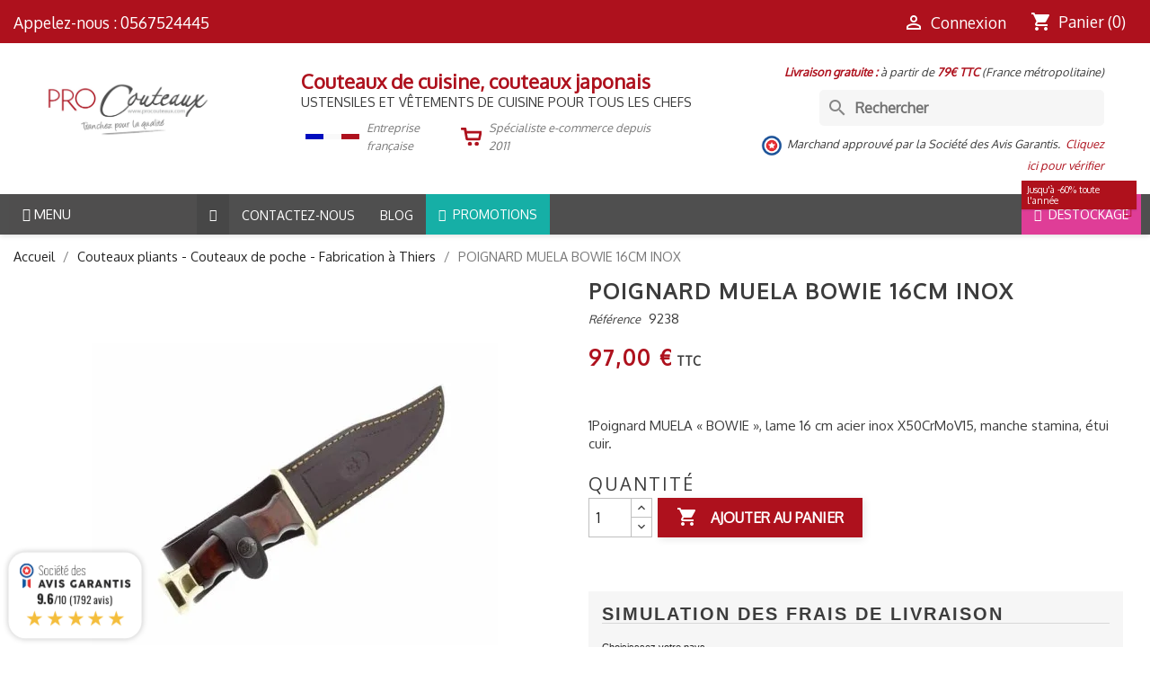

--- FILE ---
content_type: text/html; charset=utf-8
request_url: https://www.procouteaux.com/poignard-muela-bowie-16cm-inox.html
body_size: 45642
content:
<!doctype html>
<html lang="fr-FR">

<head>
    
        
    <meta charset="utf-8">


    <meta http-equiv="x-ua-compatible" content="ie=edge">




    <link rel="canonical" href="https://www.procouteaux.com/poignard-muela-bowie-16cm-inox.html">

    <title>POIGNARD MUELA BOWIE 16CM INOX</title>
    <meta name="description" content="1Poignard MUELA « BOWIE », lame 16 cm acier inox X50CrMoV15, manche stamina, étui cuir.">
    
                        
                                                    
                <link rel="canonical" href="https://www.procouteaux.com/poignard-muela-bowie-16cm-inox.html">
            
            


    <meta name="viewport" content="width=device-width, initial-scale=1">


<meta name="twitter:card" content="summary"/>
<meta name="twitter:site" content="@Procouteaux"/>
<meta name="twitter:title" content="Procouteaux"/>
<meta name="twitter:description" content="Vente de couteaux de cuisine, Mallettes de chefs, vêtements de cuisine"/>
<meta name="twitter:image" content="https://www.procouteaux.com/img/procouteaux-logo-tc-001.png"/>

<meta property="fb:app_id" content="379492666321120"/>
<meta property="og:type" content="website"/>
<meta property="og:title" content="POIGNARD MUELA BOWIE 16CM INOX"/>
<meta property="og:description" content="1Poignard MUELA « BOWIE », lame 16 cm acier inox X50CrMoV15, manche stamina, étui cuir."/>
<meta property="og:url" content="https://www.procouteaux.com/poignard-muela-bowie-16cm-inox.html"/>
<meta property="og:image" content="https://www.procouteaux.com/img/procouteaux-logo-og-002.png"/>
<script defer data-domain="procouteaux.com" src="https://analytics.mobiloweb.fr/js/plausible.js"></script>


    <!-- Google Tag Manager -->
    <script>(function(w,d,s,l,i){w[l]=w[l]||[];w[l].push({'gtm.start':
                new Date().getTime(),event:'gtm.js'});var f=d.getElementsByTagName(s)[0],
            j=d.createElement(s),dl=l!='dataLayer'?'&l='+l:'';j.async=true;j.src=
            'https://www.googletagmanager.com/gtm.js?id='+i+dl;f.parentNode.insertBefore(j,f);
        })(window,document,'script','dataLayer','GTM-PDWXGBKL');</script>
    <!-- End Google Tag Manager -->


<NOSCRIPT></NOSCRIPT>


    <link rel="icon" type="image/vnd.microsoft.icon" href="https://www.procouteaux.com/img/favicon.ico?1729166758">
    <link rel="shortcut icon" type="image/x-icon" href="https://www.procouteaux.com/img/favicon.ico?1729166758">



    <link href="https://fonts.googleapis.com/icon?family=Material+Icons" rel="stylesheet" >
    

<link rel="preconnect" href="https://fonts.com">
<link rel="preconnect" href="https://fonts.com" crossorigin>

  
          
      
              <link rel="preload" as="style" fetchpriority="low" href="/modules/ps_checkout/views/css/payments.css?version=8.5.0.7" media="all" onload="this.rel='stylesheet'">
      
          
            <link fetchpriority="high" rel="stylesheet" href="https://cdn.jsdelivr.net/npm/@alma/widgets@4.x.x/dist/widgets.min.css" type="text/css" media="all">
          
            <link fetchpriority="high" rel="stylesheet" href="https://www.procouteaux.com/themes/classic-prc001/assets/cache/theme-0aa98d1064.css" type="text/css" media="all">
      



    
            <script type="text/javascript" src="https://challenges.cloudflare.com/turnstile/v0/api.js" async></script>
    
    
            <script type="text/javascript">
                        var ASSearchUrl = "https:\/\/www.procouteaux.com\/module\/pm_advancedsearch4\/advancedsearch4";
                        var Chronopost = {"ajax_endpoint":"https:\/\/www.procouteaux.com\/module\/chronopost\/ajax?ajax=1"};
                        var LS_Meta = {"v":"6.6.10"};
                        var adtm_isToggleMode = false;
                        var adtm_menuHamburgerSelector = "#menu-icon, .menu-icon";
                        var adtm_stickyOnMobile = false;
                        var as4_orderBySalesAsc = "Meilleures ventes en dernier";
                        var as4_orderBySalesDesc = "Meilleures ventes en premier";
                        var iqitmegamenu = {"sticky":true,"mobileType":"","containerSelector":"#wrapper .container"};
                        var order_button_content = "Cr\u00e9er un devis";
                        var prestashop = {"cart":{"products":[],"totals":{"total":{"type":"total","label":"Total","amount":0,"value":"0,00\u00a0\u20ac"},"total_including_tax":{"type":"total","label":"Total TTC","amount":0,"value":"0,00\u00a0\u20ac"},"total_excluding_tax":{"type":"total","label":"Total HT :","amount":0,"value":"0,00\u00a0\u20ac"}},"subtotals":{"products":{"type":"products","label":"Sous-total","amount":0,"value":"0,00\u00a0\u20ac"},"discounts":null,"shipping":{"type":"shipping","label":"Livraison","amount":0,"value":""},"tax":null},"products_count":0,"summary_string":"0 articles","vouchers":{"allowed":1,"added":[]},"discounts":[],"minimalPurchase":0,"minimalPurchaseRequired":""},"currency":{"id":1,"name":"Euro","iso_code":"EUR","iso_code_num":"978","sign":"\u20ac"},"customer":{"lastname":null,"firstname":null,"email":null,"birthday":null,"newsletter":null,"newsletter_date_add":null,"optin":null,"website":null,"company":null,"siret":null,"ape":null,"is_logged":false,"gender":{"type":null,"name":null},"addresses":[]},"country":{"id_zone":"9","id_currency":"0","call_prefix":"33","iso_code":"FR","active":"1","contains_states":"0","need_identification_number":"0","need_zip_code":"1","zip_code_format":"NNNNN","display_tax_label":"1","name":"France","id":8},"language":{"name":"Fran\u00e7ais (French)","iso_code":"fr","locale":"fr-FR","language_code":"fr","active":"1","is_rtl":"0","date_format_lite":"d\/m\/Y","date_format_full":"d\/m\/Y H:i:s","id":1},"page":{"title":"","canonical":"https:\/\/www.procouteaux.com\/poignard-muela-bowie-16cm-inox.html","meta":{"title":"POIGNARD MUELA BOWIE 16CM INOX","description":"1Poignard MUELA \u00ab BOWIE \u00bb, lame 16 cm acier inox X50CrMoV15, manche stamina, \u00e9tui cuir.","keywords":"","robots":"index"},"page_name":"product","body_classes":{"lang-fr":true,"lang-rtl":false,"country-FR":true,"currency-EUR":true,"layout-full-width":true,"page-product":true,"tax-display-enabled":true,"page-customer-account":false,"product-id-1977":true,"product-POIGNARD MUELA BOWIE 16CM INOX":true,"product-id-category-121":true,"product-id-manufacturer-79":true,"product-id-supplier-23":true,"product-available-for-order":true},"admin_notifications":[],"password-policy":{"feedbacks":{"0":"Tr\u00e8s faible","1":"Faible","2":"Moyenne","3":"Fort","4":"Tr\u00e8s fort","Straight rows of keys are easy to guess":"Les suites de touches sur le clavier sont faciles \u00e0 deviner","Short keyboard patterns are easy to guess":"Les mod\u00e8les courts sur le clavier sont faciles \u00e0 deviner.","Use a longer keyboard pattern with more turns":"Utilisez une combinaison de touches plus longue et plus complexe.","Repeats like \"aaa\" are easy to guess":"Les r\u00e9p\u00e9titions (ex. : \"aaa\") sont faciles \u00e0 deviner.","Repeats like \"abcabcabc\" are only slightly harder to guess than \"abc\"":"Les r\u00e9p\u00e9titions (ex. : \"abcabcabc\") sont seulement un peu plus difficiles \u00e0 deviner que \"abc\".","Sequences like abc or 6543 are easy to guess":"Les s\u00e9quences (ex. : abc ou 6543) sont faciles \u00e0 deviner.","Recent years are easy to guess":"Les ann\u00e9es r\u00e9centes sont faciles \u00e0 deviner.","Dates are often easy to guess":"Les dates sont souvent faciles \u00e0 deviner.","This is a top-10 common password":"Ce mot de passe figure parmi les 10 mots de passe les plus courants.","This is a top-100 common password":"Ce mot de passe figure parmi les 100 mots de passe les plus courants.","This is a very common password":"Ceci est un mot de passe tr\u00e8s courant.","This is similar to a commonly used password":"Ce mot de passe est similaire \u00e0 un mot de passe couramment utilis\u00e9.","A word by itself is easy to guess":"Un mot seul est facile \u00e0 deviner.","Names and surnames by themselves are easy to guess":"Les noms et les surnoms seuls sont faciles \u00e0 deviner.","Common names and surnames are easy to guess":"Les noms et les pr\u00e9noms courants sont faciles \u00e0 deviner.","Use a few words, avoid common phrases":"Utilisez quelques mots, \u00e9vitez les phrases courantes.","No need for symbols, digits, or uppercase letters":"Pas besoin de symboles, de chiffres ou de majuscules.","Avoid repeated words and characters":"\u00c9viter de r\u00e9p\u00e9ter les mots et les caract\u00e8res.","Avoid sequences":"\u00c9viter les s\u00e9quences.","Avoid recent years":"\u00c9vitez les ann\u00e9es r\u00e9centes.","Avoid years that are associated with you":"\u00c9vitez les ann\u00e9es qui vous sont associ\u00e9es.","Avoid dates and years that are associated with you":"\u00c9vitez les dates et les ann\u00e9es qui vous sont associ\u00e9es.","Capitalization doesn't help very much":"Les majuscules ne sont pas tr\u00e8s utiles.","All-uppercase is almost as easy to guess as all-lowercase":"Un mot de passe tout en majuscules est presque aussi facile \u00e0 deviner qu'un mot de passe tout en minuscules.","Reversed words aren't much harder to guess":"Les mots invers\u00e9s ne sont pas beaucoup plus difficiles \u00e0 deviner.","Predictable substitutions like '@' instead of 'a' don't help very much":"Les substitutions pr\u00e9visibles comme '\"@\" au lieu de \"a\" n'aident pas beaucoup.","Add another word or two. Uncommon words are better.":"Ajoutez un autre mot ou deux. Pr\u00e9f\u00e9rez les mots peu courants."}}},"shop":{"name":"ProCouteaux","logo":"https:\/\/www.procouteaux.com\/img\/logo-1723025731.jpg","stores_icon":"https:\/\/www.procouteaux.com\/img\/logo_stores.png","favicon":"https:\/\/www.procouteaux.com\/img\/favicon.ico"},"core_js_public_path":"\/themes\/","urls":{"base_url":"https:\/\/www.procouteaux.com\/","current_url":"https:\/\/www.procouteaux.com\/poignard-muela-bowie-16cm-inox.html","shop_domain_url":"https:\/\/www.procouteaux.com","img_ps_url":"https:\/\/www.procouteaux.com\/img\/","img_cat_url":"https:\/\/www.procouteaux.com\/img\/c\/","img_lang_url":"https:\/\/www.procouteaux.com\/img\/l\/","img_prod_url":"https:\/\/www.procouteaux.com\/img\/p\/","img_manu_url":"https:\/\/www.procouteaux.com\/img\/m\/","img_sup_url":"https:\/\/www.procouteaux.com\/img\/su\/","img_ship_url":"https:\/\/www.procouteaux.com\/img\/s\/","img_store_url":"https:\/\/www.procouteaux.com\/img\/st\/","img_col_url":"https:\/\/www.procouteaux.com\/img\/co\/","img_url":"https:\/\/www.procouteaux.com\/themes\/classic\/assets\/img\/","css_url":"https:\/\/www.procouteaux.com\/themes\/classic\/assets\/css\/","js_url":"https:\/\/www.procouteaux.com\/themes\/classic\/assets\/js\/","pic_url":"https:\/\/www.procouteaux.com\/upload\/","theme_assets":"https:\/\/www.procouteaux.com\/themes\/classic\/assets\/","theme_dir":"https:\/\/www.procouteaux.com\/themes\/classic-prc001\/","child_theme_assets":"https:\/\/www.procouteaux.com\/themes\/classic-prc001\/assets\/","child_img_url":"https:\/\/www.procouteaux.com\/themes\/classic-prc001\/assets\/img\/","child_css_url":"https:\/\/www.procouteaux.com\/themes\/classic-prc001\/assets\/css\/","child_js_url":"https:\/\/www.procouteaux.com\/themes\/classic-prc001\/assets\/js\/","pages":{"address":"https:\/\/www.procouteaux.com\/adresse","addresses":"https:\/\/www.procouteaux.com\/adresses","authentication":"https:\/\/www.procouteaux.com\/connexion","manufacturer":"https:\/\/www.procouteaux.com\/marques_old","cart":"https:\/\/www.procouteaux.com\/panier","category":"https:\/\/www.procouteaux.com\/index.php?controller=category","cms":"https:\/\/www.procouteaux.com\/index.php?controller=cms","contact":"https:\/\/www.procouteaux.com\/nous-contacter","discount":"https:\/\/www.procouteaux.com\/reduction","guest_tracking":"https:\/\/www.procouteaux.com\/suivi-commande-invite","history":"https:\/\/www.procouteaux.com\/historique-commandes","identity":"https:\/\/www.procouteaux.com\/identite","index":"https:\/\/www.procouteaux.com\/","my_account":"https:\/\/www.procouteaux.com\/mon-compte","order_confirmation":"https:\/\/www.procouteaux.com\/confirmation-commande","order_detail":"https:\/\/www.procouteaux.com\/index.php?controller=order-detail","order_follow":"https:\/\/www.procouteaux.com\/suivi-commande","order":"https:\/\/www.procouteaux.com\/commande","order_return":"https:\/\/www.procouteaux.com\/index.php?controller=order-return","order_slip":"https:\/\/www.procouteaux.com\/avoirs","pagenotfound":"https:\/\/www.procouteaux.com\/page-introuvable","password":"https:\/\/www.procouteaux.com\/recuperation-mot-de-passe","pdf_invoice":"https:\/\/www.procouteaux.com\/index.php?controller=pdf-invoice","pdf_order_return":"https:\/\/www.procouteaux.com\/index.php?controller=pdf-order-return","pdf_order_slip":"https:\/\/www.procouteaux.com\/index.php?controller=pdf-order-slip","prices_drop":"https:\/\/www.procouteaux.com\/promotions","product":"https:\/\/www.procouteaux.com\/index.php?controller=product","registration":"https:\/\/www.procouteaux.com\/index.php?controller=registration","search":"https:\/\/www.procouteaux.com\/recherche","sitemap":"https:\/\/www.procouteaux.com\/index.php?controller=sitemap","stores":"https:\/\/www.procouteaux.com\/magasins","supplier":"https:\/\/www.procouteaux.com\/fournisseur","new_products":"https:\/\/www.procouteaux.com\/nouveaux-produits","brands":"https:\/\/www.procouteaux.com\/marques_old","register":"https:\/\/www.procouteaux.com\/index.php?controller=registration","order_login":"https:\/\/www.procouteaux.com\/commande?login=1"},"alternative_langs":[],"actions":{"logout":"https:\/\/www.procouteaux.com\/?mylogout="},"no_picture_image":{"bySize":{"small_default":{"url":"https:\/\/www.procouteaux.com\/img\/p\/fr-default-small_default.jpg","width":98,"height":98},"cart_default":{"url":"https:\/\/www.procouteaux.com\/img\/p\/fr-default-cart_default.jpg","width":125,"height":125},"home_default":{"url":"https:\/\/www.procouteaux.com\/img\/p\/fr-default-home_default.jpg","width":250,"height":250},"medium_default":{"url":"https:\/\/www.procouteaux.com\/img\/p\/fr-default-medium_default.jpg","width":452,"height":452},"large_default":{"url":"https:\/\/www.procouteaux.com\/img\/p\/fr-default-large_default.jpg","width":800,"height":800}},"small":{"url":"https:\/\/www.procouteaux.com\/img\/p\/fr-default-small_default.jpg","width":98,"height":98},"medium":{"url":"https:\/\/www.procouteaux.com\/img\/p\/fr-default-home_default.jpg","width":250,"height":250},"large":{"url":"https:\/\/www.procouteaux.com\/img\/p\/fr-default-large_default.jpg","width":800,"height":800},"legend":""}},"configuration":{"display_taxes_label":true,"display_prices_tax_incl":true,"is_catalog":false,"show_prices":true,"opt_in":{"partner":false},"quantity_discount":{"type":"discount","label":"Remise sur prix unitaire"},"voucher_enabled":1,"return_enabled":0},"field_required":[],"breadcrumb":{"links":[{"title":"Accueil","url":"https:\/\/www.procouteaux.com\/"},{"title":"Couteaux pliants - Couteaux de poche - Fabrication \u00e0 Thiers ","url":"https:\/\/www.procouteaux.com\/couteaux-pliants"},{"title":"POIGNARD MUELA BOWIE 16CM INOX","url":"https:\/\/www.procouteaux.com\/poignard-muela-bowie-16cm-inox.html"}],"count":3},"link":{"protocol_link":"https:\/\/","protocol_content":"https:\/\/"},"time":1769237293,"static_token":"863a1efefd823750246bf9ac18b80add","token":"bfc6852988056de06dc947ff53e665af","debug":false};
                        var ps_checkoutApplePayUrl = "https:\/\/www.procouteaux.com\/module\/ps_checkout\/applepay?token=863a1efefd823750246bf9ac18b80add";
                        var ps_checkoutAutoRenderDisabled = false;
                        var ps_checkoutCancelUrl = "https:\/\/www.procouteaux.com\/module\/ps_checkout\/cancel?token=863a1efefd823750246bf9ac18b80add";
                        var ps_checkoutCardBrands = ["MASTERCARD","VISA","AMEX","CB_NATIONALE"];
                        var ps_checkoutCardFundingSourceImg = "\/modules\/ps_checkout\/views\/img\/payment-cards.png";
                        var ps_checkoutCardLogos = {"AMEX":"\/modules\/ps_checkout\/views\/img\/amex.svg","CB_NATIONALE":"\/modules\/ps_checkout\/views\/img\/cb.svg","DINERS":"\/modules\/ps_checkout\/views\/img\/diners.svg","DISCOVER":"\/modules\/ps_checkout\/views\/img\/discover.svg","JCB":"\/modules\/ps_checkout\/views\/img\/jcb.svg","MAESTRO":"\/modules\/ps_checkout\/views\/img\/maestro.svg","MASTERCARD":"\/modules\/ps_checkout\/views\/img\/mastercard.svg","UNIONPAY":"\/modules\/ps_checkout\/views\/img\/unionpay.svg","VISA":"\/modules\/ps_checkout\/views\/img\/visa.svg"};
                        var ps_checkoutCartProductCount = 0;
                        var ps_checkoutCheckUrl = "https:\/\/www.procouteaux.com\/module\/ps_checkout\/check?token=863a1efefd823750246bf9ac18b80add";
                        var ps_checkoutCheckoutTranslations = {"checkout.go.back.label":"Tunnel de commande","checkout.go.back.link.title":"Retourner au tunnel de commande","checkout.card.payment":"Paiement par carte","checkout.page.heading":"R\u00e9sum\u00e9 de commande","checkout.cart.empty":"Votre panier d'achat est vide.","checkout.page.subheading.card":"Carte","checkout.page.subheading.paypal":"PayPal","checkout.payment.by.card":"Vous avez choisi de payer par carte.","checkout.payment.by.paypal":"Vous avez choisi de payer par PayPal.","checkout.order.summary":"Voici un r\u00e9sum\u00e9 de votre commande :","checkout.order.amount.total":"Le montant total de votre panier est de","checkout.order.included.tax":"(TTC)","checkout.order.confirm.label":"Veuillez finaliser votre commande en cliquant sur \"Je valide ma commande\"","checkout.payment.token.delete.modal.header":"Voulez-vous supprimer cette m\u00e9thode de paiement ?","checkout.payment.token.delete.modal.content":"Cette m\u00e9thode de paiement sera supprim\u00e9e de votre compte :","checkout.payment.token.delete.modal.confirm-button":"Supprimer cette m\u00e9thode de paiement","checkout.payment.loader.processing-request":"Veuillez patienter, nous traitons votre demande...","checkout.payment.others.link.label":"Autres moyens de paiement","checkout.payment.others.confirm.button.label":"Je valide ma commande","checkout.form.error.label":"Une erreur s'est produite lors du paiement. Veuillez r\u00e9essayer ou contacter le support.","loader-component.label.header":"Merci pour votre achat !","loader-component.label.body":"Veuillez patienter, nous traitons votre paiement","loader-component.label.body.longer":"Veuillez patienter, cela prend un peu plus de temps...","payment-method-logos.title":"Paiement 100% s\u00e9curis\u00e9","express-button.cart.separator":"ou","express-button.checkout.express-checkout":"Achat rapide","ok":"Ok","cancel":"Annuler","paypal.hosted-fields.label.card-name":"Nom du titulaire de la carte","paypal.hosted-fields.placeholder.card-name":"Nom du titulaire de la carte","paypal.hosted-fields.label.card-number":"Num\u00e9ro de carte","paypal.hosted-fields.placeholder.card-number":"Num\u00e9ro de carte","paypal.hosted-fields.label.expiration-date":"Date d'expiration","paypal.hosted-fields.placeholder.expiration-date":"MM\/YY","paypal.hosted-fields.label.cvv":"Code de s\u00e9curit\u00e9","paypal.hosted-fields.placeholder.cvv":"XXX","error.paypal-sdk":"L'instance du PayPal JavaScript SDK est manquante","error.google-pay-sdk":"L'instance du Google Pay Javascript SDK est manquante","error.apple-pay-sdk":"L'instance du Apple Pay Javascript SDK est manquante","error.google-pay.transaction-info":"Une erreur est survenue lors de la r\u00e9cup\u00e9ration des informations sur la transaction Google Pay","error.apple-pay.payment-request":"Une erreur est survenue lors de la r\u00e9cup\u00e9ration des informations sur la transaction Apple Pay","error.paypal-sdk.contingency.cancel":"Authentification du titulaire de carte annul\u00e9e, veuillez choisir un autre moyen de paiement ou essayez de nouveau.","error.paypal-sdk.contingency.error":"Une erreur est survenue lors de l'authentification du titulaire de la carte, veuillez choisir un autre moyen de paiement ou essayez de nouveau.","error.paypal-sdk.contingency.failure":"Echec de l'authentification du titulaire de la carte, veuillez choisir un autre moyen de paiement ou essayez de nouveau.","error.paypal-sdk.contingency.unknown":"L'identit\u00e9 du titulaire de la carte n'a pas pu \u00eatre v\u00e9rifi\u00e9e, veuillez choisir un autre moyen de paiement ou essayez de nouveau.","APPLE_PAY_MERCHANT_SESSION_VALIDATION_ERROR":"Nous ne pouvons pas traiter votre paiement Apple Pay pour le moment. Cela peut \u00eatre d\u00fb \u00e0 un probl\u00e8me de v\u00e9rification de la configuration du paiement pour ce site. Veuillez r\u00e9essayer plus tard ou choisir un autre moyen de paiement.","APPROVE_APPLE_PAY_VALIDATION_ERROR":"Un probl\u00e8me est survenu lors du traitement de votre paiement Apple Pay. Veuillez v\u00e9rifier les d\u00e9tails de votre commande et r\u00e9essayer, ou utilisez un autre mode de paiement."};
                        var ps_checkoutCheckoutUrl = "https:\/\/www.procouteaux.com\/commande";
                        var ps_checkoutConfirmUrl = "https:\/\/www.procouteaux.com\/confirmation-commande";
                        var ps_checkoutCreateUrl = "https:\/\/www.procouteaux.com\/module\/ps_checkout\/create?token=863a1efefd823750246bf9ac18b80add";
                        var ps_checkoutCustomMarks = {"google_pay":"\/modules\/ps_checkout\/views\/img\/google_pay.svg","apple_pay":"\/modules\/ps_checkout\/views\/img\/apple_pay.svg"};
                        var ps_checkoutExpressCheckoutCartEnabled = false;
                        var ps_checkoutExpressCheckoutOrderEnabled = false;
                        var ps_checkoutExpressCheckoutProductEnabled = false;
                        var ps_checkoutExpressCheckoutSelected = false;
                        var ps_checkoutExpressCheckoutUrl = "https:\/\/www.procouteaux.com\/module\/ps_checkout\/ExpressCheckout?token=863a1efefd823750246bf9ac18b80add";
                        var ps_checkoutFundingSource = "paypal";
                        var ps_checkoutFundingSourcesSorted = ["paylater","card","bancontact","paypal","eps","ideal","mybank","p24","blik","google_pay","apple_pay"];
                        var ps_checkoutGooglePayUrl = "https:\/\/www.procouteaux.com\/module\/ps_checkout\/googlepay?token=863a1efefd823750246bf9ac18b80add";
                        var ps_checkoutHostedFieldsContingencies = "SCA_WHEN_REQUIRED";
                        var ps_checkoutHostedFieldsEnabled = true;
                        var ps_checkoutIconsPath = "\/modules\/ps_checkout\/views\/img\/icons\/";
                        var ps_checkoutLoaderImage = "\/modules\/ps_checkout\/views\/img\/loader.svg";
                        var ps_checkoutPartnerAttributionId = "PrestaShop_Cart_PSXO_PSDownload";
                        var ps_checkoutPayLaterCartPageButtonEnabled = false;
                        var ps_checkoutPayLaterCategoryPageBannerEnabled = false;
                        var ps_checkoutPayLaterHomePageBannerEnabled = false;
                        var ps_checkoutPayLaterOrderPageBannerEnabled = true;
                        var ps_checkoutPayLaterOrderPageButtonEnabled = false;
                        var ps_checkoutPayLaterOrderPageMessageEnabled = false;
                        var ps_checkoutPayLaterProductPageBannerEnabled = true;
                        var ps_checkoutPayLaterProductPageButtonEnabled = false;
                        var ps_checkoutPayLaterProductPageMessageEnabled = false;
                        var ps_checkoutPayPalButtonConfiguration = "";
                        var ps_checkoutPayPalEnvironment = "LIVE";
                        var ps_checkoutPayPalOrderId = "";
                        var ps_checkoutPayPalSdkConfig = {"clientId":"AXjYFXWyb4xJCErTUDiFkzL0Ulnn-bMm4fal4G-1nQXQ1ZQxp06fOuE7naKUXGkq2TZpYSiI9xXbs4eo","merchantId":"A2XTPC8F227RN","currency":"EUR","intent":"capture","commit":"false","vault":"false","integrationDate":"2024-04-01","dataPartnerAttributionId":"PrestaShop_Cart_PSXO_PSDownload","dataCspNonce":"","dataEnable3ds":"true","enableFunding":"paylater","components":"marks,funding-eligibility,messages,googlepay,applepay"};
                        var ps_checkoutPayWithTranslations = {"paylater":"Payer en plusieurs fois avec PayPal Pay Later","card":"Payer par Carte","bancontact":"Payer avec Bancontact","paypal":"Payer avec un compte PayPal","eps":"Payer avec EPS","ideal":"Payer avec iDEAL","mybank":"Payer avec MyBank","p24":"Payer avec Przelewy24","blik":"Payer avec BLIK","google_pay":"Payer avec Google Pay","apple_pay":"Payer avec Apple Pay"};
                        var ps_checkoutPaymentMethodLogosTitleImg = "\/modules\/ps_checkout\/views\/img\/icons\/lock_checkout.svg";
                        var ps_checkoutPaymentUrl = "https:\/\/www.procouteaux.com\/module\/ps_checkout\/payment?token=863a1efefd823750246bf9ac18b80add";
                        var ps_checkoutRenderPaymentMethodLogos = true;
                        var ps_checkoutValidateUrl = "https:\/\/www.procouteaux.com\/module\/ps_checkout\/validate?token=863a1efefd823750246bf9ac18b80add";
                        var ps_checkoutVaultUrl = "https:\/\/www.procouteaux.com\/module\/ps_checkout\/vault?token=863a1efefd823750246bf9ac18b80add";
                        var ps_checkoutVersion = "8.5.0.7";
                    </script>
    
<link href="https://fonts.googleapis.com/css?family=Oxygen" rel="stylesheet">

    
<!-- Magic Zoom Plus Prestashop module version v5.10.3 [v1.6.94:v5.3.7] -->
<script type="text/javascript">window["mgctlbx$Pltm"] = "Prestashop";</script>
<link type="text/css" href="/modules/magiczoomplus/views/css/magiczoomplus.css" rel="stylesheet" media="screen" />
<link type="text/css" href="/modules/magiczoomplus/views/css/magiczoomplus.module.css" rel="stylesheet" media="screen" />
<script type="text/javascript" src="/modules/magiczoomplus/views/js/magiczoomplus.js"></script>
<script type="text/javascript" src="/modules/magiczoomplus/views/js/magictoolbox.utils.js"></script>
<script type="text/javascript">
	var mzOptions = {
		'zoomWidth':'auto',
		'zoomHeight':'auto',
		'zoomPosition':'right',
		'zoomDistance':15,
		'selectorTrigger':'click',
		'transitionEffect':true,
		'lazyZoom':true,
		'rightClick':false,
		'cssClass':'',
		'zoomMode':'zoom',
		'zoomOn':'hover',
		'upscale':true,
		'smoothing':true,
		'variableZoom':false,
		'zoomCaption':'off',
		'expand':'window',
		'expandZoomMode':'zoom',
		'expandZoomOn':'click',
		'expandCaption':true,
		'closeOnClickOutside':true,
		'hint':'once',
		'textHoverZoomHint':'Survoler pour zoomer',
		'textClickZoomHint':'Cliquer pour zoomer',
		'textExpandHint':'Cliquer pour afficher',
		'textBtnClose':'Close',
		'textBtnNext':'Next',
		'textBtnPrev':'Previous'
	}
</script>
<script type="text/javascript">
	var mzMobileOptions = {
		'zoomMode':'off',
		'textHoverZoomHint':'Survoler pour zoomer',
		'textClickZoomHint':'Appuyer pour zoomer',
		'textExpandHint':'Appuyer pour afficher'
	}
</script>

<script type="text/javascript">
    var isPrestaShop15x = true;
    var isPrestaShop1541 = true;
    var isPrestaShop156x = true;
    var isPrestaShop16x = true;
    var isPrestaShop17x = true;
    var mEvent = 'click';
    var originalLayout = true;
    var m360AsPrimaryImage = true && (typeof(window['Magic360']) != 'undefined');
    var useMagicScroll = false;
    var scrollItems = 3;
    var isProductMagicZoomReady = false;
    var allowHighlightActiveSelectorOnUpdate = true;
    mzOptions['onZoomReady'] = function(id) {
        //console.log('MagicZoomPlus onZoomReady: ', id);
        if (id == 'MagicZoomPlusImageMainImage') {
            isProductMagicZoomReady = true;
        }
    }
    mzOptions['onUpdate'] = function(id, oldA, newA) {
        //console.log('MagicZoomPlus onUpdate: ', id);
        if (allowHighlightActiveSelectorOnUpdate) {
            mtHighlightActiveSelector(newA);
        }
        allowHighlightActiveSelectorOnUpdate = true;
    }


</script>
<script type="text/javascript" src="/modules/magiczoomplus/views/js/product17.js"></script>

<script type="text/javascript" src="/modules/magiczoomplus/views/js/switch.js"></script>
<script type="text/javascript">
    var lgcookieslaw_consent_mode = 0;
    var lgcookieslaw_ms_consent_mode = 0;
    var lgcookieslaw_banner_url_ajax_controller = "https://www.procouteaux.com/module/lgcookieslaw/ajax";     var lgcookieslaw_cookie_values = null;     var lgcookieslaw_saved_preferences = 0;
    var lgcookieslaw_ajax_calls_token = "a02555130268b712699e03445b592530";
    var lgcookieslaw_reload = 0;
    var lgcookieslaw_block_navigation = 0;
    var lgcookieslaw_buttons_position = 1;
    var lgcookieslaw_show_fixed_button = 1;
    var lgcookieslaw_save_user_consent = 1;
    var lgcookieslaw_reject_cookies_when_closing_banner = 0;
    var lgcookieslaw_id_banner = "697234382f797";
</script>

<meta name="generator" content="Powered by Creative Slider 6.6.10 - Multi-Purpose, Responsive, Parallax, Mobile-Friendly Slider Module for PrestaShop.">
<script async src="https://www.googletagmanager.com/gtag/js?id=UA-28269474-1"></script>
<script>
  window.dataLayer = window.dataLayer || [];
  function gtag(){dataLayer.push(arguments);}
  gtag('js', new Date());
  gtag(
    'config',
    'UA-28269474-1',
    {
      'debug_mode':false
                      }
  );
</script>


<link href="//fonts.googleapis.com/css?family=Open+Sans:600,400,400i|Oswald:700" rel="stylesheet" type="text/css" media="all">

 
<script type="text/javascript">
    var agSiteId="2474";
</script>
<script src="https://www.societe-des-avis-garantis.fr/wp-content/plugins/ag-core/widgets/JsWidget.js" type="text/javascript"></script>






    
    <meta property="og:type" content="product">
    <meta property="og:url" content="https://www.procouteaux.com/poignard-muela-bowie-16cm-inox.html">
    <meta property="og:title" content="POIGNARD MUELA BOWIE 16CM INOX">
    <meta property="og:site_name" content="ProCouteaux">
    <meta property="og:description" content="1Poignard MUELA « BOWIE », lame 16 cm acier inox X50CrMoV15, manche stamina, étui cuir.">
    <meta property="og:image" content="https://www.procouteaux.com/3689-large_default/poignard-muela-bowie-16cm-inox.jpg">
    <meta property="product:pretax_price:amount" content="80.833333">
    <meta property="product:pretax_price:currency" content="EUR">
    <meta property="product:price:amount" content="97">
    <meta property="product:price:currency" content="EUR">
    
</head>

<body id="product" class="lang-fr country-fr currency-eur layout-full-width page-product tax-display-enabled product-id-1977 product-poignard-muela-bowie-16cm-inox product-id-category-121 product-id-manufacturer-79 product-id-supplier-23 product-available-for-order">


<!-- Google Tag Manager (noscript) -->
<noscript><iframe src="https://www.googletagmanager.com/ns.html?id=GTM-PDWXGBKL"
                  height="0" width="0" style="display:none;visibility:hidden"></iframe></noscript>
<!-- End Google Tag Manager (noscript) -->



    


<main>
    
            

    <header id="header">
        
            
    <div class="header-banner">
        
    </div>



    <nav class="header-nav">
        <div class="container-fluid">
            <div class="row">
                <div class="hidden-sm-down">
                    <div class="col-md-5 col-xs-12">
                        <div id="_desktop_contact_link">
  <div id="contact-link">
                Appelez-nous : <a href='tel:0567524445'>0567524445</a>
      </div>
</div>

                    </div>
                    <div class="col-md-7 right-nav">
                        <div id="_desktop_user_info">
  <div class="user-info">
          <a
        href="https://www.procouteaux.com/connexion?back=https%3A%2F%2Fwww.procouteaux.com%2Fpoignard-muela-bowie-16cm-inox.html"
        title="Identifiez-vous"
        rel="nofollow"
      >
        <i class="material-icons">&#xE7FF;</i>
        <span class="hidden-sm-down">Connexion</span>
      </a>
      </div>
</div>
<div id="_desktop_cart">
  <div class="blockcart cart-preview inactive" data-refresh-url="//www.procouteaux.com/module/ps_shoppingcart/ajax">
    <div class="header">
              <i class="material-icons shopping-cart" aria-hidden="true">shopping_cart</i>
        <span class="hidden-sm-down">Panier</span>
        <span class="cart-products-count">(0)</span>
          </div>
  </div>
</div>

                    </div>
                </div>
                <div class="hidden-md-up text-sm-center mobile">
                    <div class="float-xs-left" id="menu-icon">
                        <i class="material-icons d-inline">&#xE5D2;</i>
                    </div>
                    <div class="float-xs-right" id="_mobile_cart"></div>
                    <div class="float-xs-right" id="_mobile_user_info"></div>
                    <div class="top-logo" id="_mobile_logo">
                                                <a href="https://www.procouteaux.com/" class="hidden-md-up">
                            <img width="100" height="32" loading="lazy" class="logo img-responsive" src="/img/procouteaux-logo-mobil.png" alt="ProCouteaux">
                        </a>
                                            </div>
                    <div class="clearfix"></div>
                </div>
            </div>
        </div>
    </nav>



    <div class="header-top">
        <div class="container-fluid">

            <div class="row header-section">

                <div class="col-sm-12 col-xl-2 hidden-sm-down header_left">
                    <a href="https://www.procouteaux.com/" class="hidden-sm-down">
                        <img width="100" height="32" loading="lazy" class="logo img-responsive" width="320" src="https://www.procouteaux.com/img/logo-1723025731.jpg" alt="ProCouteaux">
                    </a>
                </div>

                <div class="col-sm-12 col-xl-4 header_center">
                                                                                    <p class="red title-mbw">
                        Couteaux de cuisine, couteaux japonais
                        <span>Ustensiles et vêtements de cuisine pour tous les Chefs</span>
                    </p>
                    <ol class="hidden-sm-down">
                        <li>
                            <img src="https://www.procouteaux.com/themes/classic/assets/img//drapeau.svg" width="60"
                                 alt="Couteau fabrication francaise - Procouteaux">
                            Entreprise française
                        </li>
                        <li>
                            <img src="https://www.procouteaux.com/themes/classic/assets/img//panier.svg" width=24" alt="Procouteaux spécialiste e-commerce">
                            Spécialiste e-commerce depuis 2011
                        </li>
                    </ol>
                </div>

                <div class="col-sm-12 col-xl-4 text-center header_right">
                    <p><b class="red">Livraison gratuite :</b> à partir de <b class="red">79€ TTC</b> (France métropolitaine)</p>

                    <div id="search_widget" class="search-widgets" data-search-controller-url="//www.procouteaux.com/recherche">
  <form method="get" action="//www.procouteaux.com/recherche">
    <input type="hidden" name="controller" value="search">
    <i class="material-icons search" aria-hidden="true">search</i>
    <input type="text" name="s" value="" placeholder="Rechercher" aria-label="Rechercher">
    <i class="material-icons clear" aria-hidden="true">clear</i>
  </form>
</div>


                    <p class="text-review">
                        <img src="https://www.procouteaux.com//modules/steavisgarantis/views/img/icon-fr.png"
                             class="hidden-sm-down"
                             width="24"
                             loading="lazy"
                             alt="Procouteaux Marchand approuvé par la société des avis garantis">
                        Marchand approuvé par la Société des Avis Garantis.
                        <a href="https://www.societe-des-avis-garantis.fr/procouteaux/" target="_blank">
                            &nbsp;Cliquez ici pour vérifier
                        </a>
                    </p>
                </div>
            </div>

            <div class="row">
                <div class="container-fluid container-iqit-menu">
    <div  class="iqitmegamenu-wrapper cbp-hor-width-0 iqitmegamenu-all clearfix">
        <div id="iqitmegamenu-horizontal" class="iqitmegamenu  cbp-nosticky " role="navigation">
            <div class="container">
                                    <div class="cbp-vertical-on-top ">
                        <nav id="cbp-hrmenu1" class="cbp-hrmenu  iqitmegamenu-all cbp-vertical  cbp-fade    ">
	<div class="cbp-vertical-title"><i class="fa fa-bars cbp-iconbars"></i> Menu</div>
					<ul>
												<li class="cbp-hrmenu-tab cbp-hrmenu-tab-5 ">
	<a href="https://www.procouteaux.com/couteaux-de-cuisine" onclick="" >																								<span>Coutellerie</span> <i class="fa fa icon-angle-right cbp-submenu-aindicator"></i>														</a>
														<div class="cbp-hrsub-wrapper">
							<div class="cbp-hrsub col-xs-12">
								<div class="cbp-triangle-container"><div class="cbp-triangle-left"></div><div class="cbp-triangle-left-back"></div></div>
								<div class="cbp-hrsub-inner">

																		<div class="container-xs-height cbp-tabs-container">
									<div class="row row-xs-height">
									<div class="col-xs-2 col-xs-height">
										<ul class="cbp-hrsub-tabs-names cbp-tabs-names">
																																	<li class="innertab-7 active"><a data-target="#7-innertab-5"  href="https://www.procouteaux.com/couteau-japonais" >
																																				Couteaux JAPONAIS
																							</a><i class="fa fa icon-angle-right cbp-submenu-it-indicator"></i><span class="cbp-inner-border-hider"></span></li>
																						<li class="innertab-6 "><a data-target="#6-innertab-5"  href="https://www.procouteaux.com/couteaux-cuisine-occidentaux" >
																																				Couteaux OCCIDENTAUX
																							</a><i class="fa fa icon-angle-right cbp-submenu-it-indicator"></i><span class="cbp-inner-border-hider"></span></li>
																						<li class="innertab-15 "><a data-target="#15-innertab-5"  href="https://www.procouteaux.com/accessoires-couteaux-affutage-pierres-aiguiser-planches-decouper" >
																																				AFFÛTAGE &amp; ACCESSOIRES Couteaux
																							</a><i class="fa fa icon-angle-right cbp-submenu-it-indicator"></i><span class="cbp-inner-border-hider"></span></li>
																						<li class="innertab-14 "><a data-target="#14-innertab-5"  href="https://www.procouteaux.com/couteaux-cuisine-occidentaux" >
																																				Par TYPES de couteaux
																							</a><i class="fa fa icon-angle-right cbp-submenu-it-indicator"></i><span class="cbp-inner-border-hider"></span></li>
																																</ul>
									</div>

																						<div class="tab-content">
																						<div role="tabpanel" class="col-xs-10 col-xs-height tab-pane cbp-tab-pane active innertabcontent-7"  id="7-innertab-5">

																								<div class="clearfix">
																									




<div class="row menu_row menu-element  first_rows menu-element-id-1">
                

                                                




    <div class="col-xs-12 cbp-menu-column cbp-menu-element menu-element-id-7 ">
        <div class="cbp-menu-column-inner">
                        
                                                            <span class="cbp-column-title transition-300">Kai </span>
                                    
                
                                            <ul class="cbp-links cbp-valinks cbp-valinks-vertical">
                                                                                                <li><a href="https://www.procouteaux.com/kai-wasabi-black"
                                           >Couteaux japonais Kai Wasabi Black - Personnalisation au LASER</a>
                                    </li>
                                                                                                                                <li><a href="https://www.procouteaux.com/kai-shun-premier-tim-malzer"
                                           >Kai Shun Premier Tim Malzer</a>
                                    </li>
                                                                                                                                <li><a href="https://www.procouteaux.com/kai-shun-nagare"
                                           >Kai Shun Nagare</a>
                                    </li>
                                                                                                                                <li><a href="https://www.procouteaux.com/kai-seki-magoroku-redwood"
                                           >Kai Seki Magoroku RedWood</a>
                                    </li>
                                                                                                                                <li><a href="https://www.procouteaux.com/kai-seki-magoroku-composite"
                                           >Kai Seki Magoroku Composite</a>
                                    </li>
                                                                                                                                <li><a href="https://www.procouteaux.com/kai-shun-classic"
                                           >Kai Shun Classic</a>
                                    </li>
                                                                                    </ul>
                    
                
            

            
            </div>    </div>
                                    




    <div class="col-xs-12 cbp-menu-column cbp-menu-element menu-element-id-3 ">
        <div class="cbp-menu-column-inner">
                        
                                                            <span class="cbp-column-title transition-300">Suncraft Senzo </span>
                                    
                
                                            <ul class="cbp-links cbp-valinks cbp-valinks-vertical">
                                                                                                <li><a href="https://www.procouteaux.com/suncraft-senzo-couteaux-japonais"
                                           >Suncraft Senzo</a>
                                    </li>
                                                                                    </ul>
                    
                
            

            
            </div>    </div>
                                    




    <div class="col-xs-12 cbp-menu-column cbp-menu-element menu-element-id-15 ">
        <div class="cbp-menu-column-inner">
                        
                                                            <span class="cbp-column-title transition-300">Miyabi </span>
                                    
                
                                            <ul class="cbp-links cbp-valinks cbp-valinks-vertical">
                                                                                                <li><a href="https://www.procouteaux.com/miyabi-5000-fcd"
                                           >Miyabi 5000FCD</a>
                                    </li>
                                                                                                                                <li><a href="https://www.procouteaux.com/couteaux-de-cuisine-japonais-professionnels-miyabi-5000mcd-zwilling"
                                           >Miyabi 5000MCD</a>
                                    </li>
                                                                                                                                <li><a href="https://www.procouteaux.com/couteaux-japonais-miyabi-5000mcd67"
                                           >Miyabi 5000 MCD67</a>
                                    </li>
                                                                                                                                <li><a href="https://www.procouteaux.com/couteaux-japonais-miyabi-6000mct"
                                           >Miyabi 6000MCT</a>
                                    </li>
                                                                                                                                <li><a href="https://www.procouteaux.com/couteaux-japonais-miyabi-4000fc"
                                           >Miyabi 4000 FC - couteaux japonais - fabrication artisanale au Japon</a>
                                    </li>
                                                                                    </ul>
                    
                
            

            
            </div>    </div>
                                    




    <div class="col-xs-12 cbp-menu-column cbp-menu-element menu-element-id-10 ">
        <div class="cbp-menu-column-inner">
                        
                                                            <span class="cbp-column-title transition-300">Miyako </span>
                                    
                
                                            <ul class="cbp-links cbp-valinks cbp-valinks-vertical">
                                                                                                <li><a href="https://www.procouteaux.com/couteaux-de-cuisine-japonais-damascus-fabrication-artisanale-miyako"
                                           >Miyako - Couteaux japonais gravés sur ProCouteaux.com - Lames damassées</a>
                                    </li>
                                                                                    </ul>
                    
                
            

            
            </div>    </div>
                                    




    <div class="col-xs-12 cbp-menu-column cbp-menu-element menu-element-id-18 ">
        <div class="cbp-menu-column-inner">
                        
                                                            <span class="cbp-column-title transition-300">Shokunin </span>
                                    
                
                                            <ul class="cbp-links cbp-valinks cbp-valinks-vertical">
                                                                                                <li><a href="https://www.procouteaux.com/couteaux-japonais-shokunin-33-couches-damas-vg10"
                                           >Couteaux japonais SHOKUNIN - 33 couches damas - VG10</a>
                                    </li>
                                                                                    </ul>
                    
                
            

            
            </div>    </div>
                                    




    <div class="col-xs-12 cbp-menu-column cbp-menu-element menu-element-id-2 ">
        <div class="cbp-menu-column-inner">
                        
                                                            <span class="cbp-column-title transition-300">Destockage </span>
                                    
                
                                            <ul class="cbp-links cbp-valinks cbp-valinks-vertical">
                                                                                                <li><a href="https://www.procouteaux.com/destockage-couteaux-japonais"
                                           >Destockage de couteaux japonais - destockage santoku - couteaux japonais en promotion</a>
                                    </li>
                                                                                    </ul>
                    
                
            

            
            </div>    </div>
                            
                </div>
																								</div>
												
											</div>
																						<div role="tabpanel" class="col-xs-10 col-xs-height tab-pane cbp-tab-pane  innertabcontent-6"  id="6-innertab-5">

																								<div class="clearfix">
																									




<div class="row menu_row menu-element  first_rows menu-element-id-1">
                

                                                




    <div class="col-xs-12 cbp-menu-column cbp-menu-element menu-element-id-14 ">
        <div class="cbp-menu-column-inner">
                        
                                                            <span class="cbp-column-title transition-300">Giesser Messer </span>
                                    
                
                                            <ul class="cbp-links cbp-valinks cbp-valinks-vertical">
                                                                                                <li><a href="https://www.procouteaux.com/couteaux-cuisine-giesser-prime-line"
                                           >PrimeLine</a>
                                    </li>
                                                                                                                                <li><a href="https://www.procouteaux.com/couteaux-cuisine-giesser-tradition"
                                           >Tradition</a>
                                    </li>
                                                                                                                                <li><a href="https://www.procouteaux.com/couteaux-cusine-giesser-best-cut"
                                           >Couteaux de cuisine Giesser - Gamme BestCut - Couteaux chef - Couteaux d&#039;office</a>
                                    </li>
                                                                                                                                <li><a href="https://www.procouteaux.com/couteaux-cuisine-giesser-premium-cut"
                                           >Premium Cut</a>
                                    </li>
                                                                                    </ul>
                    
                
            

            
            </div>    </div>
                                    




    <div class="col-xs-12 cbp-menu-column cbp-menu-element menu-element-id-7 ">
        <div class="cbp-menu-column-inner">
                        
                                                            <span class="cbp-column-title transition-300">Sanelli </span>
                                    
                
                                            <ul class="cbp-links cbp-valinks cbp-valinks-vertical">
                                                                                                <li><a href="https://www.procouteaux.com/couteaux-cuisine-sanelli-premana"
                                           >Premana</a>
                                    </li>
                                                                                                                                <li><a href="https://www.procouteaux.com/couteaux-cuisine-sanelli-giotto"
                                           >Giotto</a>
                                    </li>
                                                                                                                                <li><a href="https://www.procouteaux.com/couteaux-cuisine-sanelli-gourmet"
                                           >Couteaux de cuisine Gourmet - Sanelli - couteaux qualité professionnelle</a>
                                    </li>
                                                                                                                                <li><a href="https://www.procouteaux.com/couteaux-cuisine-sanelli-ceramique"
                                           >Couteaux Sanelli en céramique - couteaux céramiques </a>
                                    </li>
                                                                                    </ul>
                    
                
            

            
            </div>    </div>
                                    




    <div class="col-xs-12 cbp-menu-column cbp-menu-element menu-element-id-13 ">
        <div class="cbp-menu-column-inner">
                        
                                                            <span class="cbp-column-title transition-300">Victorinox </span>
                                    
                
                                            <ul class="cbp-links cbp-valinks cbp-valinks-vertical">
                                                                                                <li><a href="https://www.procouteaux.com/couteaux-cuisine-victorinox-swibo"
                                           >Victorinox Swibo</a>
                                    </li>
                                                                                                                                <li><a href="https://www.procouteaux.com/couteaux-cuisine-victorinox-fibrox"
                                           >Victorinox Fibrox</a>
                                    </li>
                                                                                    </ul>
                    
                
            

            
            </div>    </div>
                                    




    <div class="col-xs-12 cbp-menu-column cbp-menu-element menu-element-id-2 ">
        <div class="cbp-menu-column-inner">
                        
                                                            <span class="cbp-column-title transition-300">Autres marques </span>
                                    
                
                                            <ul class="cbp-links cbp-valinks cbp-valinks-vertical">
                                                                                                <li><a href="https://www.procouteaux.com/couteaux-cuisine-robert-welch"
                                           >Robert Welch</a>
                                    </li>
                                                                                                                                <li><a href="https://www.procouteaux.com/couteaux-cuisine-robert-welch-signature"
                                           >Signature</a>
                                    </li>
                                                                                                                                <li><a href="https://www.procouteaux.com/couteaux-cuisine-artiste"
                                           >Artiste</a>
                                    </li>
                                                                                                                                <li><a href="https://www.procouteaux.com/fischer-bargoin-fusil-couperet-et-feuille-pour-boucher-couteau-de-fromage-a-deux-manches-couteau-a-fromage-a-deux-poignees"
                                           >Fischer Bargoin</a>
                                    </li>
                                                                                                                                <li><a href="https://www.procouteaux.com/couteaux-cuisine-zwilling-j-a-henckels"
                                           >Zwilling</a>
                                    </li>
                                                                                                                                <li><a href="https://www.procouteaux.com/couteaux-cuisine-dick"
                                           >Dick</a>
                                    </li>
                                                                                                                                <li><a href="https://www.procouteaux.com/couteaux-cuisine-panter"
                                           >Panter</a>
                                    </li>
                                                                                    </ul>
                    
                
            

            
            </div>    </div>
                            
                </div>
																								</div>
												
											</div>
																						<div role="tabpanel" class="col-xs-10 col-xs-height tab-pane cbp-tab-pane  innertabcontent-15"  id="15-innertab-5">

																								<div class="clearfix">
																									




<div class="row menu_row menu-element  first_rows menu-element-id-1">
                

                                                




    <div class="col-xs-6 cbp-menu-column cbp-menu-element menu-element-id-4 ">
        <div class="cbp-menu-column-inner">
                        
                                                            <span class="cbp-column-title transition-300">Pierre  </span>
                                    
                
                                            <ul class="cbp-links cbp-valinks cbp-valinks-vertical">
                                                                                                <li><a href="https://www.procouteaux.com/pierre-a-aiguiser"
                                           >Pierre à aiguiser</a>
                                    </li>
                                                                                    </ul>
                    
                
            

            
            </div>    </div>
                                    




    <div class="col-xs-6 cbp-menu-column cbp-menu-element menu-element-id-2 ">
        <div class="cbp-menu-column-inner">
                        
                                                            <span class="cbp-column-title transition-300">Aiguisage Facile </span>
                                    
                
                                            <ul class="cbp-links cbp-valinks cbp-valinks-vertical">
                                                                                                <li><a href="https://www.procouteaux.com/aiguisages-faciles-couteaux"
                                           >Aiguisages faciles</a>
                                    </li>
                                                                                    </ul>
                    
                
            

            
            </div>    </div>
                                    




    <div class="col-xs-6 cbp-menu-column cbp-menu-element menu-element-id-5 ">
        <div class="cbp-menu-column-inner">
                        
                                                            <span class="cbp-column-title transition-300">Bloc de Couteaux </span>
                                    
                
                                            <ul class="cbp-links cbp-valinks cbp-valinks-vertical">
                                                                                                <li><a href="https://www.procouteaux.com/blocs-couteaux"
                                           >Blocs couteaux</a>
                                    </li>
                                                                                    </ul>
                    
                
            

            
            </div>    </div>
                                    




    <div class="col-xs-6 cbp-menu-column cbp-menu-element menu-element-id-7 ">
        <div class="cbp-menu-column-inner">
                        
                                                            <span class="cbp-column-title transition-300">Fusils </span>
                                    
                
                                            <ul class="cbp-links cbp-valinks cbp-valinks-vertical">
                                                                                                <li><a href="https://www.procouteaux.com/fusil-affutage-pour-couteaux-de-cuisine"
                                           >Fusils</a>
                                    </li>
                                                                                    </ul>
                    
                
            

            
            </div>    </div>
                                    




    <div class="col-xs-6 cbp-menu-column cbp-menu-element menu-element-id-9 ">
        <div class="cbp-menu-column-inner">
                        
                                                            <span class="cbp-column-title transition-300">Planche à découper </span>
                                    
                
                                            <ul class="cbp-links cbp-valinks cbp-valinks-vertical">
                                                                                                <li><a href="https://www.procouteaux.com/planches-a-decouper-cuisine"
                                           >PLANCHES A DECOUPER - couteaux de cuisine professionnels - accessoires couteaux</a>
                                    </li>
                                                                                    </ul>
                    
                
            

            
            </div>    </div>
                                    




    <div class="col-xs-6 cbp-menu-column cbp-menu-element menu-element-id-8 ">
        <div class="cbp-menu-column-inner">
                        
                                                            <span class="cbp-column-title transition-300">Protection de lame </span>
                                    
                
                                            <ul class="cbp-links cbp-valinks cbp-valinks-vertical">
                                                                                                <li><a href="https://www.procouteaux.com/protections-de-lames-couteaux"
                                           >Protections de lames</a>
                                    </li>
                                                                                    </ul>
                    
                
            

            
            </div>    </div>
                            
                </div>
																								</div>
												
											</div>
																						<div role="tabpanel" class="col-xs-10 col-xs-height tab-pane cbp-tab-pane  innertabcontent-14"  id="14-innertab-5">

																								<div class="clearfix">
																									




<div class="row menu_row menu-element  first_rows menu-element-id-1">
                

                                                




    <div class="col-xs-6 cbp-menu-column cbp-menu-element menu-element-id-2 ">
        <div class="cbp-menu-column-inner">
                        
                                                            <span class="cbp-column-title transition-300">Couteaux Japonais </span>
                                    
                
                                            <ul class="cbp-links cbp-valinks cbp-valinks-vertical">
                                                                                                <li><a href="https://www.procouteaux.com/couteau-a-bec-japonais"
                                           >Couteau A BEC japonais - couteau à tourner japonais - fabrication artisanale</a>
                                    </li>
                                                                                                                                <li><a href="https://www.procouteaux.com/couteaux-d-office-japonais-shotoh"
                                           >Couteaux d&#039;office japonais Shotoh - couteau de précision japonais - couteau chef japonais</a>
                                    </li>
                                                                                                                                <li><a href="https://www.procouteaux.com/couteaux-universels-japonais-petty"
                                           >Couteaux universels Japonais Petty</a>
                                    </li>
                                                                                                                                <li><a href="https://www.procouteaux.com/couteaux-japonais-lames-flexibles"
                                           >Couteaux à FILETER JAPONAIS - Couteaux japonais lames flexibles - filet de sole japonais</a>
                                    </li>
                                                                                                                                <li><a href="https://www.procouteaux.com/couteaux-desosseurs-japonais"
                                           >Couteaux DESOSSEURS JAPONAIS - pour désosser et dénerver avec un couteau japonais</a>
                                    </li>
                                                                                                                                <li><a href="https://www.procouteaux.com/couteaux-chef-japonais-gyutoh"
                                           >Couteaux chef japonais - couteaux japonais GYUTOH - couteaux de cuisine japonais professionnels</a>
                                    </li>
                                                                                                                                <li><a href="https://www.procouteaux.com/couteaux-a-pain-japonais"
                                           >Couteaux à PAIN japonais - couteaux génoise japonais - couteau à dent</a>
                                    </li>
                                                                                                                                <li><a href="https://www.procouteaux.com/couteaux-japonais-santoku-cuisine"
                                           >Couteaux japonais SANTOKU - couteaux chef japonais - couteaux fabriqué au japon </a>
                                    </li>
                                                                                                                                <li><a href="https://www.procouteaux.com/couteaux-a-trancher-japonais-suhijiki"
                                           >Couteaux à trancher japonais SUHIJIKI - couteaux japonais fabriqués artisanalement </a>
                                    </li>
                                                                                                                                <li><a href="https://www.procouteaux.com/couteaux-japonais-cuisine-usuba"
                                           >Couteaux japonais usuba - couteau japonais pour découper les légumes - définition usuba</a>
                                    </li>
                                                                                                                                <li><a href="https://www.procouteaux.com/couteaux-japonais-cuisine-deba"
                                           >Couteaux DEBA - couteaux japonais fabriqués artisanalement - définition lame deba</a>
                                    </li>
                                                                                                                                <li><a href="https://www.procouteaux.com/couteaux-cuisine-nakiri"
                                           >Couteaux nakiri - couteau japonais pour les légumes verts - forme lame nakiri</a>
                                    </li>
                                                                                                                                <li><a href="https://www.procouteaux.com/couteaux-japonais-yanagiba-couteau-sashimis-couteau-artisanaux-japonais"
                                           >Couteaux japonais YANAGIBA - couteau sashimis - couteau artisanaux japonais </a>
                                    </li>
                                                                                                                                <li><a href="https://www.procouteaux.com/couteaux-steak-japonais"
                                           >couteaux STEAK JAPONAIS - couteau artisanaux fabriqués au Japon - couteaux à steak damassé</a>
                                    </li>
                                                                                    </ul>
                    
                
            

            
            </div>    </div>
                                    




    <div class="col-xs-6 cbp-menu-column cbp-menu-element menu-element-id-3 ">
        <div class="cbp-menu-column-inner">
                        
                                                            <span class="cbp-column-title transition-300">Couteaux Occidentaux </span>
                                    
                
                                            <ul class="cbp-links cbp-valinks cbp-valinks-vertical">
                                                                                                <li><a href="https://www.procouteaux.com/couteau-a-bec-cuisine"
                                           >Couteau à bec </a>
                                    </li>
                                                                                                                                <li><a href="https://www.procouteaux.com/couteaux-d-office-cuisine"
                                           >Couteaux d&#039;OFFICE - Couteau de cuisine - couteau de précision </a>
                                    </li>
                                                                                                                                <li><a href="https://www.procouteaux.com/couteaux-a-tomates-cuisine"
                                           >Couteaux à TOMATES - couteau pour découper les légumes - tomates mozzarella</a>
                                    </li>
                                                                                                                                <li><a href="https://www.procouteaux.com/couteaux-chef-eminceur-cuisine"
                                           >Couteaux chef / éminceur</a>
                                    </li>
                                                                                                                                <li><a href="https://www.procouteaux.com/couteaux-a-pain-genoise"
                                           >Couteaux à PAIN / génoise - couteaux professionnels et ustensiles de cuisine - définition couteau à pain</a>
                                    </li>
                                                                                                                                <li><a href="https://www.procouteaux.com/couteaux-cuisine-saumon-jambon"
                                           >Couteaux à SAUMON - couteaux à JAMBON - saumon fumé - professionnels</a>
                                    </li>
                                                                                                                                <li><a href="https://www.procouteaux.com/couteaux-a-decouper-trancher"
                                           >Couteaux à DECOUPER / TRANCHER - couteaux de boucher - boucherie- charcuterie</a>
                                    </li>
                                                                                                                                <li><a href="https://www.procouteaux.com/couteaux-a-volailles"
                                           >COUTEAUX A VOLAILLE - couteaux de cuisine pour découper la volaille (poulet, canard, poule, etc)</a>
                                    </li>
                                                                                                                                <li><a href="https://www.procouteaux.com/couteaux-lames-flexibles"
                                           >Couteaux à FILETER - lames flexibles - filet de sole</a>
                                    </li>
                                                                                                                                <li><a href="https://www.procouteaux.com/couteaux-a-saigner-desosser"
                                           >Couteaux à SAIGNER / DESOSSER - Couteaux pour les bouchers - Définition couteaux à saigner</a>
                                    </li>
                                                                                                                                <li><a href="https://www.procouteaux.com/feuilles-couperet-boucher"
                                           >Feuilles de boucher - couperet - définition de la feuille de boucher  </a>
                                    </li>
                                                                                                                                <li><a href="https://www.procouteaux.com/couteaux-de-boucher"
                                           >Couteaux de BOUCHER - boucherie - charcuterie - couteau à viande</a>
                                    </li>
                                                                                                                                <li><a href="https://www.procouteaux.com/couteaux-a-fromage"
                                           >Couteaux à fromage - couteaux à deux manches pour le fromage - raclette pour le fromage</a>
                                    </li>
                                                                                                                                <li><a href="https://www.procouteaux.com/couteaux-a-tartiner"
                                           >Couteaux à TARTINER - définition couteaux à tartiner - tartiner beurre - pâte à tartiner chocolat</a>
                                    </li>
                                                                                                                                <li><a href="https://www.procouteaux.com/couteaux-a-agrumes"
                                           >Couteaux à AGRUMES - Couteaux à oranges, à citron, à clémentine</a>
                                    </li>
                                                                                                                                <li><a href="https://www.procouteaux.com/couteaux-a-decorer"
                                           >Couteaux à décorer - décoration légumes et fruits - sculpture légumes et fruits - </a>
                                    </li>
                                                                                                                                <li><a href="https://www.procouteaux.com/couteaux-ouvre-huitres"
                                           >Couteaux OUVRE-HUITRE - lancette -à huitre - ouvre-huitre</a>
                                    </li>
                                                                                                                                <li><a href="https://www.procouteaux.com/couteaux-a-chataignes"
                                           >Couteaux à CHATAIGNES - Couteaux professionnels de cuisine - Définition couteaux à châtaignes</a>
                                    </li>
                                                                                                                                <li><a href="https://www.procouteaux.com/couteaux-de-table"
                                           >Couteaux de table - couteaux à steak - définition couteaux de table</a>
                                    </li>
                                                                                                                                <li><a href="https://www.procouteaux.com/couteaux-pliants-gravure-toulouse"
                                           >Couteaux pliants</a>
                                    </li>
                                                                                    </ul>
                    
                
            

            
            </div>    </div>
                            
                </div>
																								</div>
												
											</div>
																							</div>
																				</div></div>
									
								</div>
							</div></div>
													</li>
												<li class="cbp-hrmenu-tab cbp-hrmenu-tab-8 ">
	<a href="https://www.procouteaux.com/trousses-mallettes-couteaux-ustensiles-cuisine-patisserie" onclick="" >																								<span>Mallettes de Couteaux</span> <i class="fa fa icon-angle-right cbp-submenu-aindicator"></i>														</a>
														<div class="cbp-hrsub-wrapper">
							<div class="cbp-hrsub col-xs-12">
								<div class="cbp-triangle-container"><div class="cbp-triangle-left"></div><div class="cbp-triangle-left-back"></div></div>
								<div class="cbp-hrsub-inner">

																		<div class="container-xs-height cbp-tabs-container">
									<div class="row row-xs-height">
									<div class="col-xs-2 col-xs-height">
										<ul class="cbp-hrsub-tabs-names cbp-tabs-names">
																																	<li class="innertab-115 active"><a data-target="#115-innertab-8"  href="https://www.procouteaux.com/mallettes-couteaux-professionnelles-cuisine-cap-cfa-lycee-hotelier" >
																																				Cuisine
																							</a><i class="fa fa icon-angle-right cbp-submenu-it-indicator"></i><span class="cbp-inner-border-hider"></span></li>
																						<li class="innertab-116 "><a data-target="#116-innertab-8"  href="https://www.procouteaux.com/mallettes-couteaux-professionnelles-cap-patisserie-boulangerie-cfa-lycee-hotelier" >
																																				Boulangerie / Pâtisserie
																							</a><i class="fa fa icon-angle-right cbp-submenu-it-indicator"></i><span class="cbp-inner-border-hider"></span></li>
																						<li class="innertab-118 "><a data-target="#118-innertab-8"  href="https://www.procouteaux.com/mallette-professionnel-barman-cap-cfa-lycee-hotelier" >
																																				Barman / Service
																							</a><i class="fa fa icon-angle-right cbp-submenu-it-indicator"></i><span class="cbp-inner-border-hider"></span></li>
																						<li class="innertab-117 "><a data-target="#117-innertab-8"  href="https://www.procouteaux.com/mallette-couteaux-professionnels-cap-boucherie-charcuterie-traiteur-cfa-lycee-hotelier" >
																																				Boucherie / Charcuterie / Chasseur
																							</a><i class="fa fa icon-angle-right cbp-submenu-it-indicator"></i><span class="cbp-inner-border-hider"></span></li>
																						<li class="innertab-114 "><a data-target="#114-innertab-8"  href="https://www.procouteaux.com/mallette-magnetique-en-aluminium-luxe-professionnelle-garnie-pour-chef-a-domicile" >
																																				Chef à Domicile
																							</a><i class="fa fa icon-angle-right cbp-submenu-it-indicator"></i><span class="cbp-inner-border-hider"></span></li>
																						<li class="innertab-27 "><a data-target="#27-innertab-8"  href="https://www.procouteaux.com/" >
																																				Poissonnerie
																							</a><i class="fa fa icon-angle-right cbp-submenu-it-indicator"></i><span class="cbp-inner-border-hider"></span></li>
																						<li class="innertab-28 "><a data-target="#28-innertab-8"  href="https://www.procouteaux.com/mallette-cuisine-vide-professionnels-apprentis-cap-cfa-lycee-hotelier" >
																																				Mallettes Vides
																							</a><i class="fa fa icon-angle-right cbp-submenu-it-indicator"></i><span class="cbp-inner-border-hider"></span></li>
																																</ul>
									</div>

																						<div class="tab-content">
																						<div role="tabpanel" class="col-xs-10 col-xs-height tab-pane cbp-tab-pane active innertabcontent-115"  id="115-innertab-8">

																								<div class="clearfix">
																									




<div class="row menu_row menu-element  first_rows menu-element-id-1">
                

                                                




    <div class="col-xs-12 cbp-menu-column cbp-menu-element menu-element-id-3 ">
        <div class="cbp-menu-column-inner">
                        
                                                            <span class="cbp-column-title transition-300">Cuisine </span>
                                    
                
                                                                        
<ul class="cbp-products-list  row ">
            <li class="ajax_block_product col-xs-6">
            <div class="product-container clearfix">
                <div class="product-image-container">
                    <a class="product_img_link"	href="https://www.procouteaux.com/mallette-modulex-cuisine-34-pieces.html" title="Mallette Modulex - cuisine  - 34 pièces - Spécial examen cuisinier  CAP, BAC Pro et candidat libre" >
                        <img loading="lazy" class="img-fluid img-responsive"
                             src="https://www.procouteaux.com/4196-medium_default/mallette-modulex-cuisine-34-pieces.webp"
                             alt="Mallette de cuisine spécial CAP proCouteaux.com"
                                 width="98" height="98"/>
                    </a>
                </div>
                <div class="cbp-product-info">
                                        <a class="cbp-product-name" href="https://www.procouteaux.com/mallette-modulex-cuisine-34-pieces.html" title="Mallette Modulex - cuisine  - 34 pièces - Spécial examen cuisinier  CAP, BAC Pro et candidat libre" >
                        Mallette Modulex - cuisine  - 34...
                    </a>

                                            <div class="product-price-and-shipping">
                                                            

                                <span class="sr-only">Prix de base</span>
                                <span class="regular-price">277,32 €</span>
                                                            
                            

                            <span class="sr-only">Prix</span>
                            <span itemprop="price" class="price">230,00 €</span>
                            

                            

                            
                        </div>
                    
                </div></div>
        </li>

            <li class="ajax_block_product col-xs-6">
            <div class="product-container clearfix">
                <div class="product-image-container">
                    <a class="product_img_link"	href="https://www.procouteaux.com/mallette-cuisine-box-31-pieces.html" title="Mallette Alumini NOIR- Cuisine - 31 pièces." >
                        <img loading="lazy" class="img-fluid img-responsive"
                             src="https://www.procouteaux.com/5009-medium_default/mallette-cuisine-box-31-pieces.webp"
                             alt="Mallette Alumini NOIR- Cuisine - 31 pièces."
                                 width="98" height="98"/>
                    </a>
                </div>
                <div class="cbp-product-info">
                                        <a class="cbp-product-name" href="https://www.procouteaux.com/mallette-cuisine-box-31-pieces.html" title="Mallette Alumini NOIR- Cuisine - 31 pièces." >
                        Mallette Alumini NOIR- Cuisine -...
                    </a>

                                            <div class="product-price-and-shipping">
                                                            

                                <span class="sr-only">Prix de base</span>
                                <span class="regular-price">261,12 €</span>
                                                            
                            

                            <span class="sr-only">Prix</span>
                            <span itemprop="price" class="price">214,00 €</span>
                            

                            

                            
                        </div>
                    
                </div></div>
        </li>

            <li class="ajax_block_product col-xs-6">
            <div class="product-container clearfix">
                <div class="product-image-container">
                    <a class="product_img_link"	href="https://www.procouteaux.com/mallette-modulex-cuisine-33-pieces.html" title="Mallette Modulex - cuisine  - 33 pièces" >
                        <img loading="lazy" class="img-fluid img-responsive"
                             src="https://www.procouteaux.com/4232-medium_default/mallette-modulex-cuisine-33-pieces.webp"
                             alt="Mallette Modulex - cuisine  - 33 pièces - preparation examen cuisine"
                                 width="98" height="98"/>
                    </a>
                </div>
                <div class="cbp-product-info">
                                        <a class="cbp-product-name" href="https://www.procouteaux.com/mallette-modulex-cuisine-33-pieces.html" title="Mallette Modulex - cuisine  - 33 pièces" >
                        Mallette Modulex - cuisine  - 33...
                    </a>

                                            <div class="product-price-and-shipping">
                                                            

                                <span class="sr-only">Prix de base</span>
                                <span class="regular-price">284,29 €</span>
                                                            
                            

                            <span class="sr-only">Prix</span>
                            <span itemprop="price" class="price">229,00 €</span>
                            

                            

                            
                        </div>
                    
                </div></div>
        </li>

            <li class="ajax_block_product col-xs-6">
            <div class="product-container clearfix">
                <div class="product-image-container">
                    <a class="product_img_link"	href="https://www.procouteaux.com/mallette-chef-alu-couteaux-japonais-senzo-suncraft.html" title="Mallette Chef Alu - Couteaux Japonais SENZO SUNCRAFT - 9 pièces dont 3 couteaux" >
                        <img loading="lazy" class="img-fluid img-responsive"
                             src="https://www.procouteaux.com/2177-medium_default/mallette-chef-alu-couteaux-japonais-senzo-suncraft.webp"
                             alt="Mallette Chef Alu Couteaux Japonais VG10 SENZO SUNCRAFT 8 pièces ProCouteaux"
                                 width="98" height="98"/>
                    </a>
                </div>
                <div class="cbp-product-info">
                                        <a class="cbp-product-name" href="https://www.procouteaux.com/mallette-chef-alu-couteaux-japonais-senzo-suncraft.html" title="Mallette Chef Alu - Couteaux Japonais SENZO SUNCRAFT - 9 pièces dont 3 couteaux" >
                        Mallette Chef Alu - Couteaux...
                    </a>

                                            <div class="product-price-and-shipping">
                            
                            

                            <span class="sr-only">Prix</span>
                            <span itemprop="price" class="price">607,26 €</span>
                            

                            

                            
                        </div>
                    
                </div></div>
        </li>

    </ul>
                                            
                
            

            
            </div>    </div>
                            
                </div>
																								</div>
												
											</div>
																						<div role="tabpanel" class="col-xs-10 col-xs-height tab-pane cbp-tab-pane  innertabcontent-116"  id="116-innertab-8">

																								<div class="clearfix">
																									




<div class="row menu_row menu-element  first_rows menu-element-id-1">
                

                                                




    <div class="col-xs-12 cbp-menu-column cbp-menu-element menu-element-id-4 ">
        <div class="cbp-menu-column-inner">
                        
                                                            <span class="cbp-column-title transition-300">Pâtisserie </span>
                                    
                
                                                                        
<ul class="cbp-products-list  row ">
            <li class="ajax_block_product col-xs-6">
            <div class="product-container clearfix">
                <div class="product-image-container">
                    <a class="product_img_link"	href="https://www.procouteaux.com/mallette-modulex-patisserie-38-pieces-patis-coach.html" title="Mallette Modulex pâtisserie  - 38 pièces - Spécial CAP par PATIS COACH - sans balance" >
                        <img loading="lazy" class="img-fluid img-responsive"
                             src="https://www.procouteaux.com/4197-medium_default/mallette-modulex-patisserie-38-pieces-patis-coach.webp"
                             alt="Mallette de patisserie patis coach vendue par ProCouteaux"
                                 width="98" height="98"/>
                    </a>
                </div>
                <div class="cbp-product-info">
                                        <a class="cbp-product-name" href="https://www.procouteaux.com/mallette-modulex-patisserie-38-pieces-patis-coach.html" title="Mallette Modulex pâtisserie  - 38 pièces - Spécial CAP par PATIS COACH - sans balance" >
                        Mallette Modulex pâtisserie  -...
                    </a>

                                            <div class="product-price-and-shipping">
                                                            

                                <span class="sr-only">Prix de base</span>
                                <span class="regular-price">251,74 €</span>
                                                            
                            

                            <span class="sr-only">Prix</span>
                            <span itemprop="price" class="price">209,00 €</span>
                            

                            

                            
                        </div>
                    
                </div></div>
        </li>

            <li class="ajax_block_product col-xs-6">
            <div class="product-container clearfix">
                <div class="product-image-container">
                    <a class="product_img_link"	href="https://www.procouteaux.com/mallette-box-patisserie-19-pieces.html" title="Mallette noir box pâtisserie - 19 pièces." >
                        <img loading="lazy" class="img-fluid img-responsive"
                             src="https://www.procouteaux.com/5629-medium_default/mallette-box-patisserie-19-pieces.webp"
                             alt="Mallette noir box pâtisserie - 19 pièces. - Procouteaux"
                                 width="98" height="98"/>
                    </a>
                </div>
                <div class="cbp-product-info">
                                        <a class="cbp-product-name" href="https://www.procouteaux.com/mallette-box-patisserie-19-pieces.html" title="Mallette noir box pâtisserie - 19 pièces." >
                        Mallette noir box pâtisserie -...
                    </a>

                                            <div class="product-price-and-shipping">
                                                            

                                <span class="sr-only">Prix de base</span>
                                <span class="regular-price">139,61 €</span>
                                                            
                            

                            <span class="sr-only">Prix</span>
                            <span itemprop="price" class="price">114,00 €</span>
                            

                            

                            
                        </div>
                    
                </div></div>
        </li>

            <li class="ajax_block_product col-xs-6">
            <div class="product-container clearfix">
                <div class="product-image-container">
                    <a class="product_img_link"	href="https://www.procouteaux.com/mallette-box-boulangerie-51-pieces-boxpa51.html" title="Mallette noir Alumax pâtisserie - 51 pièces." >
                        <img loading="lazy" class="img-fluid img-responsive"
                             src="https://www.procouteaux.com/5616-medium_default/mallette-box-boulangerie-51-pieces-boxpa51.webp"
                             alt="Mallette Alumax pâtisserie 51 pièces ProCouteaux"
                                 width="98" height="98"/>
                    </a>
                </div>
                <div class="cbp-product-info">
                                        <a class="cbp-product-name" href="https://www.procouteaux.com/mallette-box-boulangerie-51-pieces-boxpa51.html" title="Mallette noir Alumax pâtisserie - 51 pièces." >
                        Mallette noir Alumax pâtisserie...
                    </a>

                                            <div class="product-price-and-shipping">
                                                            

                                <span class="sr-only">Prix de base</span>
                                <span class="regular-price">294,04 €</span>
                                                            
                            

                            <span class="sr-only">Prix</span>
                            <span itemprop="price" class="price">240,01 €</span>
                            

                            

                            
                        </div>
                    
                </div></div>
        </li>

            <li class="ajax_block_product col-xs-6">
            <div class="product-container clearfix">
                <div class="product-image-container">
                    <a class="product_img_link"	href="https://www.procouteaux.com/mallette-chocolat-et-confiserie.html" title="Mallette Chocolat et Confiserie 44 ustensiles" >
                        <img loading="lazy" class="img-fluid img-responsive"
                             src="https://www.procouteaux.com/1838-medium_default/mallette-chocolat-et-confiserie.webp"
                             alt="Mallette Chocolat et Confiserie 44 ustensiles ProCouteaux"
                                 width="98" height="98"/>
                    </a>
                </div>
                <div class="cbp-product-info">
                                        <a class="cbp-product-name" href="https://www.procouteaux.com/mallette-chocolat-et-confiserie.html" title="Mallette Chocolat et Confiserie 44 ustensiles" >
                        Mallette Chocolat et Confiserie...
                    </a>

                                            <div class="product-price-and-shipping">
                                                            

                                <span class="sr-only">Prix de base</span>
                                <span class="regular-price">397,41 €</span>
                                                            
                            

                            <span class="sr-only">Prix</span>
                            <span itemprop="price" class="price">339,00 €</span>
                            

                            

                            
                        </div>
                    
                </div></div>
        </li>

    </ul>
                                            
                
            

            
            </div>    </div>
                                    




    <div class="col-xs-12 cbp-menu-column cbp-menu-element menu-element-id-5 ">
        <div class="cbp-menu-column-inner">
                        
                                                            <span class="cbp-column-title transition-300">Boulangerie </span>
                                    
                
                                                                        
<ul class="cbp-products-list  row ">
            <li class="ajax_block_product col-xs-6">
            <div class="product-container clearfix">
                <div class="product-image-container">
                    <a class="product_img_link"	href="https://www.procouteaux.com/mallette-alumini-boulangerie-19-pieces.html" title="Mallette box noir boulangerie - 19 pièces." >
                        <img loading="lazy" class="img-fluid img-responsive"
                             src="https://www.procouteaux.com/5627-medium_default/mallette-alumini-boulangerie-19-pieces.webp"
                             alt="Mallette box noir boulangerie - 19 pièces. - Procouteaux"
                                 width="98" height="98"/>
                    </a>
                </div>
                <div class="cbp-product-info">
                                        <a class="cbp-product-name" href="https://www.procouteaux.com/mallette-alumini-boulangerie-19-pieces.html" title="Mallette box noir boulangerie - 19 pièces." >
                        Mallette box noir boulangerie -...
                    </a>

                                            <div class="product-price-and-shipping">
                                                            

                                <span class="sr-only">Prix de base</span>
                                <span class="regular-price">138,52 €</span>
                                                            
                            

                            <span class="sr-only">Prix</span>
                            <span itemprop="price" class="price">108,99 €</span>
                            

                            

                            
                        </div>
                    
                </div></div>
        </li>

            <li class="ajax_block_product col-xs-6">
            <div class="product-container clearfix">
                <div class="product-image-container">
                    <a class="product_img_link"	href="https://www.procouteaux.com/mallette-modulex-boulangerie-20-pieces.html" title="Mallette Modulex boulangerie - 20 pièces" >
                        <img loading="lazy" class="img-fluid img-responsive"
                             src="https://www.procouteaux.com/1393-medium_default/mallette-modulex-boulangerie-20-pieces.webp"
                             alt="Mallette Modulex boulangerie - 20 pièces - Procouteaux"
                                 width="98" height="98"/>
                    </a>
                </div>
                <div class="cbp-product-info">
                                        <a class="cbp-product-name" href="https://www.procouteaux.com/mallette-modulex-boulangerie-20-pieces.html" title="Mallette Modulex boulangerie - 20 pièces" >
                        Mallette Modulex boulangerie -...
                    </a>

                                            <div class="product-price-and-shipping">
                                                            

                                <span class="sr-only">Prix de base</span>
                                <span class="regular-price">187,76 €</span>
                                                            
                            

                            <span class="sr-only">Prix</span>
                            <span itemprop="price" class="price">169,30 €</span>
                            

                            

                            
                        </div>
                    
                </div></div>
        </li>

            <li class="ajax_block_product col-xs-6">
            <div class="product-container clearfix">
                <div class="product-image-container">
                    <a class="product_img_link"	href="https://www.procouteaux.com/mallette-alumax-boulangerie-23-pieces.html" title="Mallette Alumax boulangerie 23 pièces avec balance" >
                        <img loading="lazy" class="img-fluid img-responsive"
                             src="https://www.procouteaux.com/4542-medium_default/mallette-alumax-boulangerie-23-pieces.webp"
                             alt="Grande mallette de boulangerie en vente sur procouteaux.com"
                                 width="98" height="98"/>
                    </a>
                </div>
                <div class="cbp-product-info">
                                        <a class="cbp-product-name" href="https://www.procouteaux.com/mallette-alumax-boulangerie-23-pieces.html" title="Mallette Alumax boulangerie 23 pièces avec balance" >
                        Mallette Alumax boulangerie 23...
                    </a>

                                            <div class="product-price-and-shipping">
                                                            

                                <span class="sr-only">Prix de base</span>
                                <span class="regular-price">239,66 €</span>
                                                            
                            

                            <span class="sr-only">Prix</span>
                            <span itemprop="price" class="price">198,99 €</span>
                            

                            

                            
                        </div>
                    
                </div></div>
        </li>

            <li class="ajax_block_product col-xs-6">
            <div class="product-container clearfix">
                <div class="product-image-container">
                    <a class="product_img_link"	href="https://www.procouteaux.com/mallette-alumini-36-pieces-patisserie-et-boulangerie.html" title="Mallette BOX NOIR Pâtisserie/Boulangerie - 36 pièces avec balance" >
                        <img loading="lazy" class="img-fluid img-responsive"
                             src="https://www.procouteaux.com/1427-medium_default/mallette-alumini-36-pieces-patisserie-et-boulangerie.webp"
                             alt="Mallette BOX BLEU Pâtisserie/Boulangerie - 36 pièces avec balance - Procouteaux"
                                 width="98" height="98"/>
                    </a>
                </div>
                <div class="cbp-product-info">
                                        <a class="cbp-product-name" href="https://www.procouteaux.com/mallette-alumini-36-pieces-patisserie-et-boulangerie.html" title="Mallette BOX NOIR Pâtisserie/Boulangerie - 36 pièces avec balance" >
                        Mallette BOX NOIR...
                    </a>

                                            <div class="product-price-and-shipping">
                                                            

                                <span class="sr-only">Prix de base</span>
                                <span class="regular-price">321,57 €</span>
                                                            
                            

                            <span class="sr-only">Prix</span>
                            <span itemprop="price" class="price">290,00 €</span>
                            

                            

                            
                        </div>
                    
                </div></div>
        </li>

    </ul>
                                            
                
            

            
            </div>    </div>
                            
                </div>
																								</div>
												
											</div>
																						<div role="tabpanel" class="col-xs-10 col-xs-height tab-pane cbp-tab-pane  innertabcontent-118"  id="118-innertab-8">

																								<div class="clearfix">
																									




<div class="row menu_row menu-element  first_rows menu-element-id-1">
                

                                                




    <div class="col-xs-12 cbp-menu-column cbp-menu-element menu-element-id-9 ">
        <div class="cbp-menu-column-inner">
                        
                                                            <span class="cbp-column-title transition-300">Barman </span>
                                    
                
                                                                        
<ul class="cbp-products-list  row ">
            <li class="ajax_block_product col-xs-6">
            <div class="product-container clearfix">
                <div class="product-image-container">
                    <a class="product_img_link"	href="" title="" >
                        <img loading="lazy" class="img-fluid img-responsive"
                             src=""
                             alt=""
                                 width="98" height="98"/>
                    </a>
                </div>
                <div class="cbp-product-info">
                                        <a class="cbp-product-name" href="" title="" >
                        
                    </a>

                    
                </div></div>
        </li>

    </ul>
                                            
                
            

            
            </div>    </div>
                                    




    <div class="col-xs-12 cbp-menu-column cbp-menu-element menu-element-id-10 ">
        <div class="cbp-menu-column-inner">
                        
                                                            <span class="cbp-column-title transition-300">Service </span>
                                    
                
                                                                        
<ul class="cbp-products-list  row ">
            <li class="ajax_block_product col-xs-6">
            <div class="product-container clearfix">
                <div class="product-image-container">
                    <a class="product_img_link"	href="https://www.procouteaux.com/mallette-service-mini-izi-5-pieces-iziminse5.html" title="Mallette  IZI min service apprenti -  5 pièces" >
                        <img loading="lazy" class="img-fluid img-responsive"
                             src="https://www.procouteaux.com/1326-medium_default/mallette-service-mini-izi-5-pieces-iziminse5.webp"
                             alt="Mallette service apprentie, 5 pièces, dont 3 couteaux Procouteaux"
                                 width="98" height="98"/>
                    </a>
                </div>
                <div class="cbp-product-info">
                                        <a class="cbp-product-name" href="https://www.procouteaux.com/mallette-service-mini-izi-5-pieces-iziminse5.html" title="Mallette  IZI min service apprenti -  5 pièces" >
                        Mallette  IZI min service...
                    </a>

                                            <div class="product-price-and-shipping">
                                                            

                                <span class="sr-only">Prix de base</span>
                                <span class="regular-price">100,50 €</span>
                                                            
                            

                            <span class="sr-only">Prix</span>
                            <span itemprop="price" class="price">86,00 €</span>
                            

                            

                            
                        </div>
                    
                </div></div>
        </li>

            <li class="ajax_block_product col-xs-6">
            <div class="product-container clearfix">
                <div class="product-image-container">
                    <a class="product_img_link"	href="https://www.procouteaux.com/mallette-compact-service-6-pieces-comse6.html" title="Mallette Compact -  service - 6 pièces" >
                        <img loading="lazy" class="img-fluid img-responsive"
                             src="https://www.procouteaux.com/1455-medium_default/mallette-compact-service-6-pieces-comse6.webp"
                             alt="Mallette compact service 6 pièces ProCOuteaux"
                                 width="98" height="98"/>
                    </a>
                </div>
                <div class="cbp-product-info">
                                        <a class="cbp-product-name" href="https://www.procouteaux.com/mallette-compact-service-6-pieces-comse6.html" title="Mallette Compact -  service - 6 pièces" >
                        Mallette Compact -  service - 6...
                    </a>

                                            <div class="product-price-and-shipping">
                                                            

                                <span class="sr-only">Prix de base</span>
                                <span class="regular-price">103,44 €</span>
                                                            
                            

                            <span class="sr-only">Prix</span>
                            <span itemprop="price" class="price">88,00 €</span>
                            

                            

                            
                        </div>
                    
                </div></div>
        </li>

            <li class="ajax_block_product col-xs-6">
            <div class="product-container clearfix">
                <div class="product-image-container">
                    <a class="product_img_link"	href="https://www.procouteaux.com/mallette-izi-moyen-service-extra-8-pieces.html" title="Mallette IZImax Service - Extras - 8 pièces" >
                        <img loading="lazy" class="img-fluid img-responsive"
                             src="https://www.procouteaux.com/1458-medium_default/mallette-izi-moyen-service-extra-8-pieces.webp"
                             alt="Mallette IZImax Service - Extras - 8 pièces - Procouteaux"
                                 width="98" height="98"/>
                    </a>
                </div>
                <div class="cbp-product-info">
                                        <a class="cbp-product-name" href="https://www.procouteaux.com/mallette-izi-moyen-service-extra-8-pieces.html" title="Mallette IZImax Service - Extras - 8 pièces" >
                        Mallette IZImax Service - Extras...
                    </a>

                                            <div class="product-price-and-shipping">
                                                            

                                <span class="sr-only">Prix de base</span>
                                <span class="regular-price">198,16 €</span>
                                                            
                            

                            <span class="sr-only">Prix</span>
                            <span itemprop="price" class="price">159,00 €</span>
                            

                            

                            
                        </div>
                    
                </div></div>
        </li>

    </ul>
                                            
                
            

            
            </div>    </div>
                            
                </div>
																								</div>
												
											</div>
																						<div role="tabpanel" class="col-xs-10 col-xs-height tab-pane cbp-tab-pane  innertabcontent-117"  id="117-innertab-8">

																								<div class="clearfix">
																									




<div class="row menu_row menu-element  first_rows menu-element-id-1">
                

                                                




    <div class="col-xs-12 cbp-menu-column cbp-menu-element menu-element-id-6 ">
        <div class="cbp-menu-column-inner">
                        
                                                            <span class="cbp-column-title transition-300">Boucherie / Charcuterie / Chasseur </span>
                                    
                
                                                                        
<ul class="cbp-products-list  row ">
            <li class="ajax_block_product col-xs-6">
            <div class="product-container clearfix">
                <div class="product-image-container">
                    <a class="product_img_link"	href="https://www.procouteaux.com/mallette-de-chasseur-et-boucher-grande-format-pour-scie-vendu-vide.html" title="Valise/Mallette - chasseur/boucher - vide" >
                        <img loading="lazy" class="img-fluid img-responsive"
                             src="https://www.procouteaux.com/1024-medium_default/mallette-de-chasseur-et-boucher-grande-format-pour-scie-vendu-vide.webp"
                             alt="Valise/Mallette de chasseur et boucher grande format (pour scie), vide ProCouteaux"
                                 width="98" height="98"/>
                    </a>
                </div>
                <div class="cbp-product-info">
                                        <a class="cbp-product-name" href="https://www.procouteaux.com/mallette-de-chasseur-et-boucher-grande-format-pour-scie-vendu-vide.html" title="Valise/Mallette - chasseur/boucher - vide" >
                        Valise/Mallette -...
                    </a>

                                            <div class="product-price-and-shipping">
                            
                            

                            <span class="sr-only">Prix</span>
                            <span itemprop="price" class="price">69,50 €</span>
                            

                            

                            
                        </div>
                    
                </div></div>
        </li>

            <li class="ajax_block_product col-xs-6">
            <div class="product-container clearfix">
                <div class="product-image-container">
                    <a class="product_img_link"	href="https://www.procouteaux.com/mallette-modulex-chasseurboucher-pro-6-pieces-tradition.html" title="Mallette Modulex - Chasseur/Boucher PRO - 6 pièces tradition" >
                        <img loading="lazy" class="img-fluid img-responsive"
                             src="https://www.procouteaux.com/5338-medium_default/mallette-modulex-chasseurboucher-pro-6-pieces-tradition.webp"
                             alt="Valise / Mallette de chasseur / boucher PRO 4 couteaux Giesser, fusil et couperet. Livraison OFFERTE* ProCouteaux"
                                 width="98" height="98"/>
                    </a>
                </div>
                <div class="cbp-product-info">
                                        <a class="cbp-product-name" href="https://www.procouteaux.com/mallette-modulex-chasseurboucher-pro-6-pieces-tradition.html" title="Mallette Modulex - Chasseur/Boucher PRO - 6 pièces tradition" >
                        Mallette Modulex -...
                    </a>

                                            <div class="product-price-and-shipping">
                                                            

                                <span class="sr-only">Prix de base</span>
                                <span class="regular-price">223,20 €</span>
                                                            
                            

                            <span class="sr-only">Prix</span>
                            <span itemprop="price" class="price">194,00 €</span>
                            

                            

                            
                        </div>
                    
                </div></div>
        </li>

            <li class="ajax_block_product col-xs-6">
            <div class="product-container clearfix">
                <div class="product-image-container">
                    <a class="product_img_link"	href="https://www.procouteaux.com/mallette-charcuterie-traiteur-procouteaux.html" title="Mallette Modulex charcuterie / traiteur" >
                        <img loading="lazy" class="img-fluid img-responsive"
                             src="https://www.procouteaux.com/1340-medium_default/mallette-charcuterie-traiteur-procouteaux.webp"
                             alt="Mallette Modulex charcuterie / traiteur - Procouteaux"
                                 width="98" height="98"/>
                    </a>
                </div>
                <div class="cbp-product-info">
                                        <a class="cbp-product-name" href="https://www.procouteaux.com/mallette-charcuterie-traiteur-procouteaux.html" title="Mallette Modulex charcuterie / traiteur" >
                        Mallette Modulex charcuterie /...
                    </a>

                                            <div class="product-price-and-shipping">
                                                            

                                <span class="sr-only">Prix de base</span>
                                <span class="regular-price">295,67 €</span>
                                                            
                            

                            <span class="sr-only">Prix</span>
                            <span itemprop="price" class="price">245,73 €</span>
                            

                            

                            
                        </div>
                    
                </div></div>
        </li>

            <li class="ajax_block_product col-xs-6">
            <div class="product-container clearfix">
                <div class="product-image-container">
                    <a class="product_img_link"	href="https://www.procouteaux.com/-valise-mallette-chasseur-boucher-pro-5-couteaux-giesser-fusil-et-feuille.html" title="Mallette Modulex - chasseur/boucher PRO - 7 pièces" >
                        <img loading="lazy" class="img-fluid img-responsive"
                             src="https://www.procouteaux.com/1473-medium_default/-valise-mallette-chasseur-boucher-pro-5-couteaux-giesser-fusil-et-feuille.webp"
                             alt="Valise / Mallette de chasseur / boucher PRO 5 couteaux Giesser, fusil et feuille. Livraison OFFERTE* ProCouteaux"
                                 width="98" height="98"/>
                    </a>
                </div>
                <div class="cbp-product-info">
                                        <a class="cbp-product-name" href="https://www.procouteaux.com/-valise-mallette-chasseur-boucher-pro-5-couteaux-giesser-fusil-et-feuille.html" title="Mallette Modulex - chasseur/boucher PRO - 7 pièces" >
                        Mallette Modulex -...
                    </a>

                                            <div class="product-price-and-shipping">
                                                            

                                <span class="sr-only">Prix de base</span>
                                <span class="regular-price">254,38 €</span>
                                                            
                            

                            <span class="sr-only">Prix</span>
                            <span itemprop="price" class="price">224,00 €</span>
                            

                            

                            
                        </div>
                    
                </div></div>
        </li>

    </ul>
                                            
                
            

            
            </div>    </div>
                            
                </div>
																								</div>
												
											</div>
																						<div role="tabpanel" class="col-xs-10 col-xs-height tab-pane cbp-tab-pane  innertabcontent-114"  id="114-innertab-8">

																								<div class="clearfix">
																									




<div class="row menu_row menu-element  first_rows menu-element-id-1">
                

                                                




    <div class="col-xs-12 cbp-menu-column cbp-menu-element menu-element-id-2 ">
        <div class="cbp-menu-column-inner">
                        
                                                            <span class="cbp-column-title transition-300">Chef à Domicile </span>
                                    
                
                                                                        
<ul class="cbp-products-list  row ">
            <li class="ajax_block_product col-xs-6">
            <div class="product-container clearfix">
                <div class="product-image-container">
                    <a class="product_img_link"	href="https://www.procouteaux.com/mallette-chef-vide-magnetique-livraison-offerte-6801spl.html" title="Mallette Chef Alu - Vendue vide - 15 couteaux" >
                        <img loading="lazy" class="img-fluid img-responsive"
                             src="https://www.procouteaux.com/1016-medium_default/mallette-chef-vide-magnetique-livraison-offerte-6801spl.webp"
                             alt="Mallette Chef Alu - Vendue vide - 15 couteaux ProCouteaux"
                                 width="98" height="98"/>
                    </a>
                </div>
                <div class="cbp-product-info">
                                        <a class="cbp-product-name" href="https://www.procouteaux.com/mallette-chef-vide-magnetique-livraison-offerte-6801spl.html" title="Mallette Chef Alu - Vendue vide - 15 couteaux" >
                        Mallette Chef Alu - Vendue vide...
                    </a>

                                            <div class="product-price-and-shipping">
                            
                            

                            <span class="sr-only">Prix</span>
                            <span itemprop="price" class="price">148,00 €</span>
                            

                            

                            
                        </div>
                    
                </div></div>
        </li>

            <li class="ajax_block_product col-xs-6">
            <div class="product-container clearfix">
                <div class="product-image-container">
                    <a class="product_img_link"	href="https://www.procouteaux.com/mallette-chef-alu-couteaux-japonais-senzo-suncraft.html" title="Mallette Chef Alu - Couteaux Japonais SENZO SUNCRAFT - 9 pièces dont 3 couteaux" >
                        <img loading="lazy" class="img-fluid img-responsive"
                             src="https://www.procouteaux.com/2177-medium_default/mallette-chef-alu-couteaux-japonais-senzo-suncraft.webp"
                             alt="Mallette Chef Alu Couteaux Japonais VG10 SENZO SUNCRAFT 8 pièces ProCouteaux"
                                 width="98" height="98"/>
                    </a>
                </div>
                <div class="cbp-product-info">
                                        <a class="cbp-product-name" href="https://www.procouteaux.com/mallette-chef-alu-couteaux-japonais-senzo-suncraft.html" title="Mallette Chef Alu - Couteaux Japonais SENZO SUNCRAFT - 9 pièces dont 3 couteaux" >
                        Mallette Chef Alu - Couteaux...
                    </a>

                                            <div class="product-price-and-shipping">
                            
                            

                            <span class="sr-only">Prix</span>
                            <span itemprop="price" class="price">607,26 €</span>
                            

                            

                            
                        </div>
                    
                </div></div>
        </li>

            <li class="ajax_block_product col-xs-6">
            <div class="product-container clearfix">
                <div class="product-image-container">
                    <a class="product_img_link"	href="https://www.procouteaux.com/mallette-chef-alu-couteaux-japonais-miyako-7-pieces.html" title="Mallette Chef Alu - Couteaux Japonais MIYAKO -  7 pièces - gravure LASER offerte" >
                        <img loading="lazy" class="img-fluid img-responsive"
                             src="https://www.procouteaux.com/1636-medium_default/mallette-chef-alu-couteaux-japonais-miyako-7-pieces.webp"
                             alt="Mallette Chef Alu Couteaux Japonais Miyako 8 pièces ProCouteaux"
                                 width="98" height="98"/>
                    </a>
                </div>
                <div class="cbp-product-info">
                                        <a class="cbp-product-name" href="https://www.procouteaux.com/mallette-chef-alu-couteaux-japonais-miyako-7-pieces.html" title="Mallette Chef Alu - Couteaux Japonais MIYAKO -  7 pièces - gravure LASER offerte" >
                        Mallette Chef Alu - Couteaux...
                    </a>

                                            <div class="product-price-and-shipping">
                            
                            

                            <span class="sr-only">Prix</span>
                            <span itemprop="price" class="price">493,26 €</span>
                            

                            

                            
                        </div>
                    
                </div></div>
        </li>

    </ul>
                                            
                
            

            
            </div>    </div>
                            
                </div>
																								</div>
												
											</div>
																						<div role="tabpanel" class="col-xs-10 col-xs-height tab-pane cbp-tab-pane  innertabcontent-27"  id="27-innertab-8">

																								<div class="clearfix">
																									




<div class="row menu_row menu-element  first_rows menu-element-id-1">
                

                                                




    <div class="col-xs-12 cbp-menu-column cbp-menu-element menu-element-id-8 ">
        <div class="cbp-menu-column-inner">
                        
                                                            <span class="cbp-column-title transition-300">Poissonnier </span>
                                    
                
                                                                        
<ul class="cbp-products-list cbp-products-list-one row ">
            <li class="ajax_block_product col-xs-12">
            <div class="product-container clearfix">
                <div class="product-image-container">
                    <a class="product_img_link"	href="https://www.procouteaux.com/mallette-poissonnerie-magnetique-6-couteaux-premana-de-sanelli-livraison-offerte.html" title="Mallette poissonnerie magnétique 6 couteaux Premana de Sanelli." >
                        <img loading="lazy" class="img-fluid img-responsive"
                             src="https://www.procouteaux.com/1165-medium_default/mallette-poissonnerie-magnetique-6-couteaux-premana-de-sanelli-livraison-offerte.webp"
                             alt="Mallette poissonnerie magnétique 6 couteaux Premana de Sanelli. Livraison OFFERTE ProCouteaux"
                                 width="98" height="98"/>
                    </a>
                </div>
                <div class="cbp-product-info">
                                        <a class="cbp-product-name" href="https://www.procouteaux.com/mallette-poissonnerie-magnetique-6-couteaux-premana-de-sanelli-livraison-offerte.html" title="Mallette poissonnerie magnétique 6 couteaux Premana de Sanelli." >
                        Mallette poissonnerie magnétique...
                    </a>

                                            <div class="product-price-and-shipping">
                                                            

                                <span class="sr-only">Prix de base</span>
                                <span class="regular-price">270,26 €</span>
                                                            
                            

                            <span class="sr-only">Prix</span>
                            <span itemprop="price" class="price">239,00 €</span>
                            

                            

                            
                        </div>
                    
                </div></div>
        </li>

    </ul>
                                            
                
            

            
            </div>    </div>
                            
                </div>
																								</div>
												
											</div>
																						<div role="tabpanel" class="col-xs-10 col-xs-height tab-pane cbp-tab-pane  innertabcontent-28"  id="28-innertab-8">

																								<div class="clearfix">
																									




<div class="row menu_row menu-element  first_rows menu-element-id-1">
                

                                                




    <div class="col-xs-12 cbp-menu-column cbp-menu-element menu-element-id-2 ">
        <div class="cbp-menu-column-inner">
                        
                                                            <span class="cbp-column-title transition-300">Mallettes Vides </span>
                                    
                
                                            <ul class="cbp-links cbp-valinks cbp-valinks-vertical">
                                                                                                <li><a href="https://www.procouteaux.com/mallettes-souples-a-rouler"
                                           >Mallettes souples, à rouler - malettes de cuisine - mallettes de couteaux professionnels</a>
                                    </li>
                                                                                                                                <li><a href="https://www.procouteaux.com/mallettes-semi-rigides-couteaux-cuisine"
                                           >Mallettes semi-rigides pour couteaux et ustensiles professionnels - Mallettes patisserie</a>
                                    </li>
                                                                                                                                <li><a href="https://www.procouteaux.com/mallettes-rigides-couteaux-cuisine"
                                           >Mallettes rigides pour rangement couteaux et ustensiles de cuisine - malettes professionnelles - Mallette patisserie, cuisine</a>
                                    </li>
                                                                                                                                <li><a href="https://www.procouteaux.com/mallettes-alu-couteaux-cuisine"
                                           >Mallette cuisine aluminium - mallette de cuisine de luxe alu - mallette de cuisine haut-de-gamme</a>
                                    </li>
                                                                                    </ul>
                    
                
            

            
            </div>    </div>
                            
                </div>
																								</div>
												
											</div>
																							</div>
																				</div></div>
									
								</div>
							</div></div>
													</li>
												<li class="cbp-hrmenu-tab cbp-hrmenu-tab-10 ">
	<a href="https://www.procouteaux.com/ustensiles-de-cuisine" onclick="" >																								<span>Ustensiles de Cuisine</span> <i class="fa fa icon-angle-right cbp-submenu-aindicator"></i>														</a>
														<div class="cbp-hrsub-wrapper">
							<div class="cbp-hrsub col-xs-12">
								<div class="cbp-triangle-container"><div class="cbp-triangle-left"></div><div class="cbp-triangle-left-back"></div></div>
								<div class="cbp-hrsub-inner">

																		<div class="container-xs-height cbp-tabs-container">
									<div class="row row-xs-height">
									<div class="col-xs-2 col-xs-height">
										<ul class="cbp-hrsub-tabs-names cbp-tabs-names">
																																	<li class="innertab-12 active"><a data-target="#12-innertab-10"  href="https://www.procouteaux.com/ustensiles-de-cuisine" >
																																				Ustensiles de Cuisine
																							</a><i class="fa fa icon-angle-right cbp-submenu-it-indicator"></i><span class="cbp-inner-border-hider"></span></li>
																						<li class="innertab-30 "><a data-target="#30-innertab-10"  href="https://www.procouteaux.com/ustensiles-de-cuisine" >
																																				Ustensiles de boulangerie &amp; pâtisserie 
																							</a><i class="fa fa icon-angle-right cbp-submenu-it-indicator"></i><span class="cbp-inner-border-hider"></span></li>
																						<li class="innertab-131 "><a data-target="#131-innertab-10"  href="https://www.procouteaux.com/tout-pour-le-barbecue" >
																																				Tout pour le barbecue
																							</a><i class="fa fa icon-angle-right cbp-submenu-it-indicator"></i><span class="cbp-inner-border-hider"></span></li>
																																</ul>
									</div>

																						<div class="tab-content">
																						<div role="tabpanel" class="col-xs-10 col-xs-height tab-pane cbp-tab-pane active innertabcontent-12"  id="12-innertab-10">

																								<div class="clearfix">
																									




<div class="row menu_row menu-element  first_rows menu-element-id-1">
                

                                                




    <div class="col-xs-12 cbp-menu-column cbp-menu-element menu-element-id-2 ">
        <div class="cbp-menu-column-inner">
                        
                                                            <span class="cbp-column-title transition-300">Ustensiles de Cuisine  </span>
                                    
                
                                            <ul class="cbp-links cbp-valinks cbp-valinks-vertical">
                                                                                                <li><a href="https://www.procouteaux.com/aiguilles-brider-cuisine"
                                           >Aiguilles</a>
                                    </li>
                                                                                                                                <li><a href="https://www.procouteaux.com/balances-cuisine"
                                           >Balance de cuisine </a>
                                    </li>
                                                                                                                                <li><a href="https://www.procouteaux.com/coupe-pate-corne"
                                           >Cornes</a>
                                    </li>
                                                                                                                                <li><a href="https://www.procouteaux.com/douilles-poches-cuisine"
                                           >Douilles</a>
                                    </li>
                                                                                                                                <li><a href="https://www.procouteaux.com/ecailleurs"
                                           >Ecailleurs à poisson</a>
                                    </li>
                                                                                                                                <li><a href="https://www.procouteaux.com/louches-ecumoires"
                                           >Ecumoires </a>
                                    </li>
                                                                                                                                <li><a href="https://www.procouteaux.com/fouets-cuisine-patisserie"
                                           >Fouets</a>
                                    </li>
                                                                                                                                <li><a href="https://www.procouteaux.com/fourchettes-a-viandes"
                                           >Fourchettes à viande</a>
                                    </li>
                                                                                                                                <li><a href="https://www.procouteaux.com/louches-ecumoires"
                                           >Louches</a>
                                    </li>
                                                                                                                                <li><a href="https://www.procouteaux.com/spatules-souples-maryses-cuisine"
                                           >Maryses</a>
                                    </li>
                                                                                                                                <li><a href="https://www.procouteaux.com/minuteurs-cuisine"
                                           >Minuteurs</a>
                                    </li>
                                                                                                                                <li><a href="https://www.procouteaux.com/ouvre-boites"
                                           >Ouvre-boîtes</a>
                                    </li>
                                                                                                                                <li><a href="https://www.procouteaux.com/passoires-cuisine"
                                           >Passoires et chinois de cuisine</a>
                                    </li>
                                                                                                                                <li><a href="https://www.procouteaux.com/pinceaux-cuisine-patisserie"
                                           >Pinceaux de cuisine</a>
                                    </li>
                                                                                                                                <li><a href="https://www.procouteaux.com/pinces-cuisine-dressage"
                                           >Pinces</a>
                                    </li>
                                                                                                                                <li><a href="https://www.procouteaux.com/douilles-poches-cuisine"
                                           >Poches à douille</a>
                                    </li>
                                                                                                                                <li><a href="https://www.procouteaux.com/spatules-cuisine"
                                           >Spatules</a>
                                    </li>
                                                                                                                                <li><a href="https://www.procouteaux.com/thermometres-de-cuisine"
                                           >Thermomètres </a>
                                    </li>
                                                                                    </ul>
                    
                
            

            
            </div>    </div>
                                    




    <div class="col-xs-12 cbp-menu-column cbp-menu-element menu-element-id-3 ">
        <div class="cbp-menu-column-inner">
                        
                                                            <span class="cbp-column-title transition-300">Ustensiles de découpe  </span>
                                    
                
                                            <ul class="cbp-links cbp-valinks cbp-valinks-vertical">
                                                                                                <li><a href="https://www.procouteaux.com/ciseaux-cuisine"
                                           >Ciseaux de cuisine</a>
                                    </li>
                                                                                                                                <li><a href="https://www.procouteaux.com/coupe-pate-corne"
                                           >Coupe-pâte</a>
                                    </li>
                                                                                                                                <li><a href="https://www.procouteaux.com/scarificateur-lame-de-boulanger-grignette"
                                           >Lames de boulanger</a>
                                    </li>
                                                                                                                                <li><a href="https://www.procouteaux.com/mandolines-cuisine-legumes"
                                           >Mandolines</a>
                                    </li>
                                                                                                                                <li><a href="https://www.procouteaux.com/planches-a-decouper-cuisine"
                                           >Planches à découper</a>
                                    </li>
                                                                                                                                <li><a href="https://www.procouteaux.com/rapes-zesteurs-juliennes"
                                           >Râpes</a>
                                    </li>
                                                                                                                                <li><a href="https://www.procouteaux.com/roulettes-cuisine-patisserie"
                                           >Roulettes</a>
                                    </li>
                                                                                                                                <li><a href="https://www.procouteaux.com/emportes-pieces-patisserie-pour-sables-ou-autres-biscuits-plusieurs-formes-d-emporte-pieces"
                                           >Emporte piece</a>
                                    </li>
                                                                                    </ul>
                    
                
            

            
            </div>    </div>
                                    




    <div class="col-xs-12 cbp-menu-column cbp-menu-element menu-element-id-4 ">
        <div class="cbp-menu-column-inner">
                        
                                                            <span class="cbp-column-title transition-300">Petits ustensiles </span>
                                    
                
                                            <ul class="cbp-links cbp-valinks cbp-valinks-vertical">
                                                                                                <li><a href="https://www.procouteaux.com/canneleur-fruit-legume-decoration"
                                           >Canneleurs</a>
                                    </li>
                                                                                                                                <li><a href="https://www.procouteaux.com/coquilleur-beurre-cuisine"
                                           >Coquilleurs à beurre</a>
                                    </li>
                                                                                                                                <li><a href="https://www.procouteaux.com/moules-a-pomme-cuillere-parisienne-cuisine"
                                           >Cuillère à pomme parisienne</a>
                                    </li>
                                                                                                                                <li><a href="https://www.procouteaux.com/decoration-cake-design"
                                           >Décoration / Cake Design</a>
                                    </li>
                                                                                                                                <li><a href="https://www.procouteaux.com/decoration-sculpture-fruits-legumes"
                                           >Décoration / Sculpture fruits légumes</a>
                                    </li>
                                                                                                                                <li><a href="https://www.procouteaux.com/eplucheurs-rasoirs-a-legumes-epluche-legumes-pour-enlever-la-peau-de-vos-legumes"
                                           >Eplucheurs</a>
                                    </li>
                                                                                                                                <li><a href="https://www.procouteaux.com/eplucheurs-a-julienne"
                                           >Eplucheurs à julienne</a>
                                    </li>
                                                                                                                                <li><a href="https://www.procouteaux.com/moules-a-pomme-cuillere-parisienne-cuisine"
                                           >Moules à pomme</a>
                                    </li>
                                                                                    </ul>
                    
                
            

            
            </div>    </div>
                            
                </div>
																								</div>
												
											</div>
																						<div role="tabpanel" class="col-xs-10 col-xs-height tab-pane cbp-tab-pane  innertabcontent-30"  id="30-innertab-10">

																								<div class="clearfix">
																									




<div class="row menu_row menu-element  first_rows menu-element-id-1">
                

                                                




    <div class="col-xs-12 cbp-menu-column cbp-menu-element menu-element-id-2 ">
        <div class="cbp-menu-column-inner">
                        
                                                            <span class="cbp-column-title transition-300">Ustensiles  </span>
                                    
                
                                            <ul class="cbp-links cbp-valinks cbp-valinks-vertical">
                                                                                                <li><a href="https://www.procouteaux.com/brosses-farine-boulanger"
                                           >Brosses à farine </a>
                                    </li>
                                                                                                                                <li><a href="https://www.procouteaux.com/cercles-a-mousses-cercles-a-tartes"
                                           >Cercles à mousses</a>
                                    </li>
                                                                                                                                <li><a href="https://www.procouteaux.com/cercles-a-mousses-cercles-a-tartes"
                                           >Cercles à tartes</a>
                                    </li>
                                                                                                                                <li><a href="https://www.procouteaux.com/decoration-cake-design"
                                           >Colorant</a>
                                    </li>
                                                                                                                                <li><a href="https://www.procouteaux.com/douilles-poches-cuisine"
                                           >Douilles</a>
                                    </li>
                                                                                                                                <li><a href="https://www.procouteaux.com/fourchettes-a-chocolat"
                                           >Fourchettes à chocolat</a>
                                    </li>
                                                                                                                                <li><a href="https://www.procouteaux.com/scarificateur-lame-de-boulanger-grignette"
                                           >Grignettes</a>
                                    </li>
                                                                                                                                <li><a href="https://www.procouteaux.com/scarificateur-lame-de-boulanger-grignette"
                                           >Lames de boulanger</a>
                                    </li>
                                                                                                                                <li><a href="https://www.procouteaux.com/spatules-souples-maryses-cuisine"
                                           >Maryses</a>
                                    </li>
                                                                                                                                <li><a href="https://www.procouteaux.com/moules-gateaux-cuisine"
                                           >Moules</a>
                                    </li>
                                                                                                                                <li><a href="https://www.procouteaux.com/fourchettes-a-chocolat"
                                           >Palettes à chocolat</a>
                                    </li>
                                                                                                                                <li><a href="https://www.procouteaux.com/pinceaux-cuisine-patisserie"
                                           >Pinceaux de cuisine</a>
                                    </li>
                                                                                                                                <li><a href="https://www.procouteaux.com/douilles-poches-cuisine"
                                           >Poches à douille</a>
                                    </li>
                                                                                                                                <li><a href="https://www.procouteaux.com/rouleaux-cuisine-patisserie"
                                           >Rouleaux pâtisserie</a>
                                    </li>
                                                                                                                                <li><a href="https://www.procouteaux.com/scarificateur-lame-de-boulanger-grignette"
                                           >Scarificateur</a>
                                    </li>
                                                                                    </ul>
                    
                
            

            
            </div>    </div>
                                    




    <div class="col-xs-12 cbp-menu-column cbp-menu-element menu-element-id-3 ">
        <div class="cbp-menu-column-inner">
                        
                                                            <span class="cbp-column-title transition-300">Présentation - Décoration  </span>
                                    
                
                                            <ul class="cbp-links cbp-valinks cbp-valinks-vertical">
                                                                                                <li><a href="https://www.procouteaux.com/decoration-cake-design"
                                           >Caissettes  papier</a>
                                    </li>
                                                                                                                                <li><a href="https://www.procouteaux.com/coupe-pate-corne"
                                           >Cornes</a>
                                    </li>
                                                                                                                                <li><a href="https://www.procouteaux.com/decoration-cake-design"
                                           >Décoration / Cake Design</a>
                                    </li>
                                                                                                                                <li><a href="https://www.procouteaux.com/douilles-poches-cuisine"
                                           >Douilles</a>
                                    </li>
                                                                                                                                <li><a href="https://www.procouteaux.com/decoration-cake-design"
                                           >Guéridon Tournant</a>
                                    </li>
                                                                                                                                <li><a href="https://www.procouteaux.com/decoration-cake-design"
                                           >Lisseurs d&#039;angles</a>
                                    </li>
                                                                                                                                <li><a href="https://www.procouteaux.com/decoration-cake-design"
                                           >Lyre à génoise</a>
                                    </li>
                                                                                                                                <li><a href="https://www.procouteaux.com/decoration-cake-design"
                                           >Mini-découpoirs</a>
                                    </li>
                                                                                                                                <li><a href="https://www.procouteaux.com/pinces-cuisine-dressage"
                                           >Pinces</a>
                                    </li>
                                                                                                                                <li><a href="https://www.procouteaux.com/decoration-cake-design"
                                           >Pinces décor</a>
                                    </li>
                                                                                                                                <li><a href="https://www.procouteaux.com/douilles-poches-cuisine"
                                           >Poches à douille</a>
                                    </li>
                                                                                                                                <li><a href="https://www.procouteaux.com/decoration-cake-design"
                                           >Rouleaux Décor</a>
                                    </li>
                                                                                                                                <li><a href="https://www.procouteaux.com/decoration-cake-design"
                                           >Tours de gâteaux</a>
                                    </li>
                                                                                                                                <li><a href="https://www.procouteaux.com/emportes-pieces-patisserie-pour-sables-ou-autres-biscuits-plusieurs-formes-d-emporte-pieces"
                                           >Emporte piece</a>
                                    </li>
                                                                                                                                <li><a href="https://www.procouteaux.com/emportes-pieces-patisserie-pour-sables-ou-autres-biscuits-plusieurs-formes-d-emporte-pieces"
                                           >Découpoirs</a>
                                    </li>
                                                                                    </ul>
                    
                
            

            
            </div>    </div>
                                    




    <div class="col-xs-12 cbp-menu-column cbp-menu-element menu-element-id-4 ">
        <div class="cbp-menu-column-inner">
                        
                                                            <span class="cbp-column-title transition-300">Travail de la pâte </span>
                                    
                
                                            <ul class="cbp-links cbp-valinks cbp-valinks-vertical">
                                                                                                <li><a href="https://www.procouteaux.com/brosses-farine-boulanger"
                                           >Brosses à farine </a>
                                    </li>
                                                                                                                                <li><a href="https://www.procouteaux.com/coupe-pate-corne"
                                           >Cornes</a>
                                    </li>
                                                                                                                                <li><a href="https://www.procouteaux.com/coupe-pate-corne"
                                           >Coupe-pâte</a>
                                    </li>
                                                                                                                                <li><a href="https://www.procouteaux.com/rouleaux-cuisine-patisserie"
                                           >Rouleaux pâtisserie</a>
                                    </li>
                                                                                                                                <li><a href="https://www.procouteaux.com/spatules-cuisine"
                                           >Spatules</a>
                                    </li>
                                                                                    </ul>
                    
                
            

            
            </div>    </div>
                                    




    <div class="col-xs-12 cbp-menu-column cbp-menu-element menu-element-id-5 ">
        <div class="cbp-menu-column-inner">
                        
                                                            <span class="cbp-column-title transition-300">Précision  </span>
                                    
                
                                            <ul class="cbp-links cbp-valinks cbp-valinks-vertical">
                                                                                                <li><a href="https://www.procouteaux.com/balances-cuisine"
                                           >Balance de cuisine </a>
                                    </li>
                                                                                                                                <li><a href="https://www.procouteaux.com/mesure"
                                           >Mesureur</a>
                                    </li>
                                                                                                                                <li><a href="https://www.procouteaux.com/minuteurs-cuisine"
                                           >Minuteurs</a>
                                    </li>
                                                                                                                                <li><a href="https://www.procouteaux.com/thermometres-de-cuisine"
                                           >Thermomètres </a>
                                    </li>
                                                                                    </ul>
                    
                
            

            
            </div>    </div>
                            
                </div>
																								</div>
												
											</div>
																						<div role="tabpanel" class="col-xs-10 col-xs-height tab-pane cbp-tab-pane  innertabcontent-131"  id="131-innertab-10">

																								<div class="clearfix">
																									




<div class="row menu_row menu-element  first_rows menu-element-id-1">
                

                                                




    <div class="col-xs-12 cbp-menu-column cbp-menu-element menu-element-id-4 ">
        <div class="cbp-menu-column-inner">
                        
                
                
                                                                        
<ul class="cbp-products-list  row ">
            <li class="ajax_block_product col-xs-6">
            <div class="product-container clearfix">
                <div class="product-image-container">
                    <a class="product_img_link"	href="https://www.procouteaux.com/sanelli-fourchette-364633.html" title="Fourchette de chef - Sanelli Premana - 33cm" >
                        <img loading="lazy" class="img-fluid img-responsive"
                             src="https://www.procouteaux.com/392-medium_default/sanelli-fourchette-364633.webp"
                             alt="Fourchette de chef - Sanelli Premana - 33cm - procouteaux"
                                 width="98" height="98"/>
                    </a>
                </div>
                <div class="cbp-product-info">
                                        <a class="cbp-product-name" href="https://www.procouteaux.com/sanelli-fourchette-364633.html" title="Fourchette de chef - Sanelli Premana - 33cm" >
                        Fourchette de chef - Sanelli...
                    </a>

                                            <div class="product-price-and-shipping">
                            
                            

                            <span class="sr-only">Prix</span>
                            <span itemprop="price" class="price">55,95 €</span>
                            

                            

                            
                        </div>
                    
                </div></div>
        </li>

            <li class="ajax_block_product col-xs-6">
            <div class="product-container clearfix">
                <div class="product-image-container">
                    <a class="product_img_link"	href="https://www.procouteaux.com/couteau-de-cuisine-giesser-premium-cut-20cm-orange-pimente.html" title="Couteau Chef / Barbecue - Giesser Premium Cut - 20 cm - Orange pimenté" >
                        <img loading="lazy" class="img-fluid img-responsive"
                             src="https://www.procouteaux.com/319-medium_default/couteau-de-cuisine-giesser-premium-cut-20cm-orange-pimente.webp"
                             alt="Couteau Chef / Barbecue - Giesser Premium Cut - 20 cm - Orange pimenté - procouteaux"
                                 width="98" height="98"/>
                    </a>
                </div>
                <div class="cbp-product-info">
                                        <a class="cbp-product-name" href="https://www.procouteaux.com/couteau-de-cuisine-giesser-premium-cut-20cm-orange-pimente.html" title="Couteau Chef / Barbecue - Giesser Premium Cut - 20 cm - Orange pimenté" >
                        Couteau Chef / Barbecue -...
                    </a>

                                            <div class="product-price-and-shipping">
                                                            

                                <span class="sr-only">Prix de base</span>
                                <span class="regular-price">119,00 €</span>
                                                            
                            

                            <span class="sr-only">Prix</span>
                            <span itemprop="price" class="price">104,00 €</span>
                            

                            

                            
                        </div>
                    
                </div></div>
        </li>

    </ul>
                                            
                
            

            
            </div>    </div>
                                    




    <div class="col-xs-12 cbp-menu-column cbp-menu-element menu-element-id-2 ">
        <div class="cbp-menu-column-inner">
                        
                
                
                    
                                                    <ul class="cbp-links cbp-category-tree">
                                                                                                            <li >
                                            <div class="cbp-category-link-w">
                                                <a href="https://www.procouteaux.com/tout-pour-le-barbecue">Tout pour le barbecue</a>

                                                                                            </div>
                                        </li>
                                                                                                </ul>
                                            
                
            

            
            </div>    </div>
                            
                </div>
																								</div>
												
											</div>
																							</div>
																				</div></div>
									
								</div>
							</div></div>
													</li>
												<li class="cbp-hrmenu-tab cbp-hrmenu-tab-11 ">
	<a href="https://www.procouteaux.com/tenues-professionnelles-hotellerie-restauration-kentaur-robur" onclick="" >																								<span>Vêtements de Cusine</span> <i class="fa fa icon-angle-right cbp-submenu-aindicator"></i>														</a>
														<div class="cbp-hrsub-wrapper">
							<div class="cbp-hrsub col-xs-12">
								<div class="cbp-triangle-container"><div class="cbp-triangle-left"></div><div class="cbp-triangle-left-back"></div></div>
								<div class="cbp-hrsub-inner">

																		<div class="container-xs-height cbp-tabs-container">
									<div class="row row-xs-height">
									<div class="col-xs-2 col-xs-height">
										<ul class="cbp-hrsub-tabs-names cbp-tabs-names">
																																	<li class="innertab-33 active"><a data-target="#33-innertab-11"  href="https://www.procouteaux.com/bien-choisir-son-vetement-de-cuisine-kentaur" >
																																				Kentaur - Vestes de Cuisine
																							</a><i class="fa fa icon-angle-right cbp-submenu-it-indicator"></i><span class="cbp-inner-border-hider"></span></li>
																						<li class="innertab-34 "><a data-target="#34-innertab-11"  href="https://www.procouteaux.com/pantalons-de-cuisine-kentaur" >
																																				Kentaur - Pantalon de Cuisine
																							</a><i class="fa fa icon-angle-right cbp-submenu-it-indicator"></i><span class="cbp-inner-border-hider"></span></li>
																						<li class="innertab-35 "><a data-target="#35-innertab-11"  href="https://www.procouteaux.com/tabliers-de-cuisine-tabliers-de-cuisine-professionnels-avec-ou-sans-bavettes" >
																																				Tablier de Cuisine
																							</a><i class="fa fa icon-angle-right cbp-submenu-it-indicator"></i><span class="cbp-inner-border-hider"></span></li>
																						<li class="innertab-37 "><a data-target="#37-innertab-11"  href="https://www.procouteaux.com/chaussures-de-securite-cuisine-patisserie-boulangerie" >
																																				Chaussures de sécurité
																							</a><i class="fa fa icon-angle-right cbp-submenu-it-indicator"></i><span class="cbp-inner-border-hider"></span></li>
																						<li class="innertab-111 "><a data-target="#111-innertab-11"  href="https://www.procouteaux.com/casquettes-et-calots-de-cuisine-serveur" >
																																				Casquettes, Calots et Bandanas
																							</a><i class="fa fa icon-angle-right cbp-submenu-it-indicator"></i><span class="cbp-inner-border-hider"></span></li>
																						<li class="innertab-120 "><a data-target="#120-innertab-11"  href="https://www.procouteaux.com/robur-tenues-professionnelles-vetements-de-cuisine-tenue-patissier-tenue-restauration" >
																																				ROBUR - Tenue de service 
																							</a><i class="fa fa icon-angle-right cbp-submenu-it-indicator"></i><span class="cbp-inner-border-hider"></span></li>
																																</ul>
									</div>

																						<div class="tab-content">
																						<div role="tabpanel" class="col-xs-10 col-xs-height tab-pane cbp-tab-pane active innertabcontent-33"  id="33-innertab-11">

																								<div class="clearfix">
																									




<div class="row menu_row menu-element  first_rows menu-element-id-1">
                

                                                




    <div class="col-xs-12 cbp-menu-column cbp-menu-element menu-element-id-2 ">
        <div class="cbp-menu-column-inner">
                        
                                                            <span class="cbp-column-title transition-300">Vestes de Cuisine Homme </span>
                                    
                
                                                                        
<ul class="cbp-products-list  row ">
            <li class="ajax_block_product col-xs-4">
            <div class="product-container clearfix">
                <div class="product-image-container">
                    <a class="product_img_link"	href="https://www.procouteaux.com/veste-de-cuisine-kentaur-alain-manches-longues-23590.html" title="Veste de cuisine KENTAUR - Alain - Manches longues" >
                        <img loading="lazy" class="img-fluid img-responsive"
                             src="https://www.procouteaux.com/557-medium_default/veste-de-cuisine-kentaur-alain-manches-longues-23590.webp"
                             alt="Veste Kentaur - Alain - Manches longues - veste de cuisine - procouteaux"
                                 width="98" height="98"/>
                    </a>
                </div>
                <div class="cbp-product-info">
                                        <a class="cbp-product-name" href="https://www.procouteaux.com/veste-de-cuisine-kentaur-alain-manches-longues-23590.html" title="Veste de cuisine KENTAUR - Alain - Manches longues" >
                        Veste de cuisine KENTAUR - Alain...
                    </a>

                                            <div class="product-price-and-shipping">
                                                            

                                <span class="sr-only">Prix de base</span>
                                <span class="regular-price">30,80 €</span>
                                                                    <span class="discount-percentage">-15%</span>
                                                            
                            

                            <span class="sr-only">Prix</span>
                            <span itemprop="price" class="price">26,18 €</span>
                            

                            

                            
                        </div>
                    
                </div></div>
        </li>

            <li class="ajax_block_product col-xs-4">
            <div class="product-container clearfix">
                <div class="product-image-container">
                    <a class="product_img_link"	href="https://www.procouteaux.com/veste-de-cuisine-kentaur-kevin-manches-courtes-23516.html" title="Veste de cuisine KENTAUR - Kevin - Manches courtes - BLANC" >
                        <img loading="lazy" class="img-fluid img-responsive"
                             src="https://www.procouteaux.com/592-medium_default/veste-de-cuisine-kentaur-kevin-manches-courtes-23516.webp"
                             alt="Veste de cuisine KENTAUR - Kevin - Manches courtes - procouteaux"
                                 width="98" height="98"/>
                    </a>
                </div>
                <div class="cbp-product-info">
                                        <a class="cbp-product-name" href="https://www.procouteaux.com/veste-de-cuisine-kentaur-kevin-manches-courtes-23516.html" title="Veste de cuisine KENTAUR - Kevin - Manches courtes - BLANC" >
                        Veste de cuisine KENTAUR - Kevin...
                    </a>

                                            <div class="product-price-and-shipping">
                                                            

                                <span class="sr-only">Prix de base</span>
                                <span class="regular-price">64,74 €</span>
                                                                    <span class="discount-percentage">-15%</span>
                                                            
                            

                            <span class="sr-only">Prix</span>
                            <span itemprop="price" class="price">55,03 €</span>
                            

                            

                            
                        </div>
                    
                </div></div>
        </li>

            <li class="ajax_block_product col-xs-4">
            <div class="product-container clearfix">
                <div class="product-image-container">
                    <a class="product_img_link"	href="https://www.procouteaux.com/veste-de-cuisine-kentaur-teddy-manches-longues-23401.html" title="Veste de cuisine KENTAUR - Teddy - Manches longues - BLANC" >
                        <img loading="lazy" class="img-fluid img-responsive"
                             src="https://www.procouteaux.com/656-medium_default/veste-de-cuisine-kentaur-teddy-manches-longues-23401.webp"
                             alt="Veste de cuisine KENTAUR - Teddy - Manches longues - BLANC - Procouteaux"
                                 width="98" height="98"/>
                    </a>
                </div>
                <div class="cbp-product-info">
                                        <a class="cbp-product-name" href="https://www.procouteaux.com/veste-de-cuisine-kentaur-teddy-manches-longues-23401.html" title="Veste de cuisine KENTAUR - Teddy - Manches longues - BLANC" >
                        Veste de cuisine KENTAUR - Teddy...
                    </a>

                                            <div class="product-price-and-shipping">
                                                            

                                <span class="sr-only">Prix de base</span>
                                <span class="regular-price">64,19 €</span>
                                                                    <span class="discount-percentage">-15%</span>
                                                            
                            

                            <span class="sr-only">Prix</span>
                            <span itemprop="price" class="price">54,56 €</span>
                            

                            

                            
                        </div>
                    
                </div></div>
        </li>

            <li class="ajax_block_product col-xs-4">
            <div class="product-container clearfix">
                <div class="product-image-container">
                    <a class="product_img_link"	href="https://www.procouteaux.com/veste-de-cuisine-kentaur-manches-courtes-bleu-jeans-25204.html" title="Veste de cuisine Kentaur - Mika - Manches courtes - GRIS. Sur commande delais 10 jours" >
                        <img loading="lazy" class="img-fluid img-responsive"
                             src="https://www.procouteaux.com/142-medium_default/veste-de-cuisine-kentaur-manches-courtes-bleu-jeans-25204.webp"
                             alt="Veste Kentaur - Mika - Manches courtes"
                                 width="98" height="98"/>
                    </a>
                </div>
                <div class="cbp-product-info">
                                        <a class="cbp-product-name" href="https://www.procouteaux.com/veste-de-cuisine-kentaur-manches-courtes-bleu-jeans-25204.html" title="Veste de cuisine Kentaur - Mika - Manches courtes - GRIS. Sur commande delais 10 jours" >
                        Veste de cuisine Kentaur - Mika...
                    </a>

                                            <div class="product-price-and-shipping">
                                                            

                                <span class="sr-only">Prix de base</span>
                                <span class="regular-price">79,31 €</span>
                                                                    <span class="discount-percentage">-15%</span>
                                                            
                            

                            <span class="sr-only">Prix</span>
                            <span itemprop="price" class="price">67,41 €</span>
                            

                            

                            
                        </div>
                    
                </div></div>
        </li>

            <li class="ajax_block_product col-xs-4">
            <div class="product-container clearfix">
                <div class="product-image-container">
                    <a class="product_img_link"	href="https://www.procouteaux.com/veste-de-cuisine-kentaur-manu-manches-longues-noir.html" title="Chemise homme KENTAUR - Manu - Manches longues - NOIR" >
                        <img loading="lazy" class="img-fluid img-responsive"
                             src="https://www.procouteaux.com/2370-medium_default/veste-de-cuisine-kentaur-manu-manches-longues-noir.webp"
                             alt="Chemise homme KENTAUR - Manu - Manches longues - NOIR - Procouteaux"
                                 width="98" height="98"/>
                    </a>
                </div>
                <div class="cbp-product-info">
                                        <a class="cbp-product-name" href="https://www.procouteaux.com/veste-de-cuisine-kentaur-manu-manches-longues-noir.html" title="Chemise homme KENTAUR - Manu - Manches longues - NOIR" >
                        Chemise homme KENTAUR - Manu -...
                    </a>

                                            <div class="product-price-and-shipping">
                                                            

                                <span class="sr-only">Prix de base</span>
                                <span class="regular-price">73,90 €</span>
                                                                    <span class="discount-percentage">-15%</span>
                                                            
                            

                            <span class="sr-only">Prix</span>
                            <span itemprop="price" class="price">62,82 €</span>
                            

                            

                            
                        </div>
                    
                </div></div>
        </li>

            <li class="ajax_block_product col-xs-4">
            <div class="product-container clearfix">
                <div class="product-image-container">
                    <a class="product_img_link"	href="https://www.procouteaux.com/veste-de-cuisine-kentaur-cyril-manches-courtes-noir.html" title="Veste de cuisine KENTAUR - Cyril - Manches courtes - NOIR" >
                        <img loading="lazy" class="img-fluid img-responsive"
                             src="https://www.procouteaux.com/4863-medium_default/veste-de-cuisine-kentaur-cyril-manches-courtes-noir.webp"
                             alt="Veste cuisine manche courte en vente sur procouteaux"
                                 width="98" height="98"/>
                    </a>
                </div>
                <div class="cbp-product-info">
                                        <a class="cbp-product-name" href="https://www.procouteaux.com/veste-de-cuisine-kentaur-cyril-manches-courtes-noir.html" title="Veste de cuisine KENTAUR - Cyril - Manches courtes - NOIR" >
                        Veste de cuisine KENTAUR - Cyril...
                    </a>

                                            <div class="product-price-and-shipping">
                                                            

                                <span class="sr-only">Prix de base</span>
                                <span class="regular-price">61,20 €</span>
                                                                    <span class="discount-percentage">-15%</span>
                                                            
                            

                            <span class="sr-only">Prix</span>
                            <span itemprop="price" class="price">52,02 €</span>
                            

                            

                            
                        </div>
                    
                </div></div>
        </li>

            <li class="ajax_block_product col-xs-4">
            <div class="product-container clearfix">
                <div class="product-image-container">
                    <a class="product_img_link"	href="https://www.procouteaux.com/veste-de-cuisine-kentaur-andre-manches-courtes-23592.html" title="Veste de cuisine KENTAUR - André- Manches courtes" >
                        <img loading="lazy" class="img-fluid img-responsive"
                             src="https://www.procouteaux.com/2993-medium_default/veste-de-cuisine-kentaur-andre-manches-courtes-23592.webp"
                             alt="Veste de cuisine KENTAUR - André- Manches courtes - Procouteaux"
                                 width="98" height="98"/>
                    </a>
                </div>
                <div class="cbp-product-info">
                                        <a class="cbp-product-name" href="https://www.procouteaux.com/veste-de-cuisine-kentaur-andre-manches-courtes-23592.html" title="Veste de cuisine KENTAUR - André- Manches courtes" >
                        Veste de cuisine KENTAUR -...
                    </a>

                                            <div class="product-price-and-shipping">
                                                            

                                <span class="sr-only">Prix de base</span>
                                <span class="regular-price">28,46 €</span>
                                                                    <span class="discount-percentage">-15%</span>
                                                            
                            

                            <span class="sr-only">Prix</span>
                            <span itemprop="price" class="price">24,19 €</span>
                            

                            

                            
                        </div>
                    
                </div></div>
        </li>

    </ul>
                                            
                
            

            
            </div>    </div>
                                    




    <div class="col-xs-12 cbp-menu-column cbp-menu-element menu-element-id-3 ">
        <div class="cbp-menu-column-inner">
                        
                                                            <span class="cbp-column-title transition-300">Vestes de Cuisine Femme </span>
                                    
                
                                                                        
<ul class="cbp-products-list  row ">
            <li class="ajax_block_product col-xs-6">
            <div class="product-container clearfix">
                <div class="product-image-container">
                    <a class="product_img_link"	href="https://www.procouteaux.com/veste-de-cuisine-kentaur-marie-manches-longues-15053.html" title="Chemise femme KENTAUR - Marie - Manches longues - BLANC" >
                        <img loading="lazy" class="img-fluid img-responsive"
                             src="https://www.procouteaux.com/664-medium_default/veste-de-cuisine-kentaur-marie-manches-longues-15053.webp"
                             alt="Chemise femme KENTAUR - Marie - Manches longues - procouteaux"
                                 width="98" height="98"/>
                    </a>
                </div>
                <div class="cbp-product-info">
                                        <a class="cbp-product-name" href="https://www.procouteaux.com/veste-de-cuisine-kentaur-marie-manches-longues-15053.html" title="Chemise femme KENTAUR - Marie - Manches longues - BLANC" >
                        Chemise femme KENTAUR - Marie -...
                    </a>

                                            <div class="product-price-and-shipping">
                                                            

                                <span class="sr-only">Prix de base</span>
                                <span class="regular-price">55,20 €</span>
                                                                    <span class="discount-percentage">-15%</span>
                                                            
                            

                            <span class="sr-only">Prix</span>
                            <span itemprop="price" class="price">46,92 €</span>
                            

                            

                            
                        </div>
                    
                </div></div>
        </li>

            <li class="ajax_block_product col-xs-6">
            <div class="product-container clearfix">
                <div class="product-image-container">
                    <a class="product_img_link"	href="https://www.procouteaux.com/veste-de-cuisine-kentaur-marie-manches-longues-noir.html" title="Chemise femme KENTAUR - Marie - Manches longues - NOIR - Sur commande délais 10 jours" >
                        <img loading="lazy" class="img-fluid img-responsive"
                             src="https://www.procouteaux.com/2362-medium_default/veste-de-cuisine-kentaur-marie-manches-longues-noir.webp"
                             alt="Chemise femme KENTAUR - Marie - Manches longues - NOIR - Procouteaux"
                                 width="98" height="98"/>
                    </a>
                </div>
                <div class="cbp-product-info">
                                        <a class="cbp-product-name" href="https://www.procouteaux.com/veste-de-cuisine-kentaur-marie-manches-longues-noir.html" title="Chemise femme KENTAUR - Marie - Manches longues - NOIR - Sur commande délais 10 jours" >
                        Chemise femme KENTAUR - Marie -...
                    </a>

                                            <div class="product-price-and-shipping">
                                                            

                                <span class="sr-only">Prix de base</span>
                                <span class="regular-price">64,50 €</span>
                                                                    <span class="discount-percentage">-15%</span>
                                                            
                            

                            <span class="sr-only">Prix</span>
                            <span itemprop="price" class="price">54,83 €</span>
                            

                            

                            
                        </div>
                    
                </div></div>
        </li>

            <li class="ajax_block_product col-xs-6">
            <div class="product-container clearfix">
                <div class="product-image-container">
                    <a class="product_img_link"	href="https://www.procouteaux.com/veste-de-cuisine-kentaur-cathy-manches-courtes-13500.html" title="Veste de cuisine femme - KENTAUR - Cathy - Manches courtes - blanc" >
                        <img loading="lazy" class="img-fluid img-responsive"
                             src="https://www.procouteaux.com/4867-medium_default/veste-de-cuisine-kentaur-cathy-manches-courtes-13500.webp"
                             alt="Vente de veste de cuisine pour femme tissus epais"
                                 width="98" height="98"/>
                    </a>
                </div>
                <div class="cbp-product-info">
                                        <a class="cbp-product-name" href="https://www.procouteaux.com/veste-de-cuisine-kentaur-cathy-manches-courtes-13500.html" title="Veste de cuisine femme - KENTAUR - Cathy - Manches courtes - blanc" >
                        Veste de cuisine femme - KENTAUR...
                    </a>

                                            <div class="product-price-and-shipping">
                                                            

                                <span class="sr-only">Prix de base</span>
                                <span class="regular-price">46,80 €</span>
                                                                    <span class="discount-percentage">-15%</span>
                                                            
                            

                            <span class="sr-only">Prix</span>
                            <span itemprop="price" class="price">39,78 €</span>
                            

                            

                            
                        </div>
                    
                </div></div>
        </li>

            <li class="ajax_block_product col-xs-6">
            <div class="product-container clearfix">
                <div class="product-image-container">
                    <a class="product_img_link"	href="https://www.procouteaux.com/veste-de-cuisine-kentaur-cathy-manches-courtes-13500-noir.html" title="Veste de cuisine femme - KENTAUR - Cathy - Manches courtes - noir" >
                        <img loading="lazy" class="img-fluid img-responsive"
                             src="https://www.procouteaux.com/4868-medium_default/veste-de-cuisine-kentaur-cathy-manches-courtes-13500-noir.webp"
                             alt="Vente veste de cuisine cathy tissu epais"
                                 width="98" height="98"/>
                    </a>
                </div>
                <div class="cbp-product-info">
                                        <a class="cbp-product-name" href="https://www.procouteaux.com/veste-de-cuisine-kentaur-cathy-manches-courtes-13500-noir.html" title="Veste de cuisine femme - KENTAUR - Cathy - Manches courtes - noir" >
                        Veste de cuisine femme - KENTAUR...
                    </a>

                                            <div class="product-price-and-shipping">
                                                            

                                <span class="sr-only">Prix de base</span>
                                <span class="regular-price">64,80 €</span>
                                                                    <span class="discount-percentage">-15%</span>
                                                            
                            

                            <span class="sr-only">Prix</span>
                            <span itemprop="price" class="price">55,08 €</span>
                            

                            

                            
                        </div>
                    
                </div></div>
        </li>

    </ul>
                                            
                
            

            
            </div>    </div>
                            
                </div>
																								</div>
												
											</div>
																						<div role="tabpanel" class="col-xs-10 col-xs-height tab-pane cbp-tab-pane  innertabcontent-34"  id="34-innertab-11">

																								<div class="clearfix">
																									




<div class="row menu_row menu-element  first_rows menu-element-id-1">
                

                                                




    <div class="col-xs-12 cbp-menu-column cbp-menu-element menu-element-id-2 ">
        <div class="cbp-menu-column-inner">
                        
                                                            <span class="cbp-column-title transition-300">Pantalon de Cuisine </span>
                                    
                
                                                                        
<ul class="cbp-products-list  row ">
            <li class="ajax_block_product col-xs-6">
            <div class="product-container clearfix">
                <div class="product-image-container">
                    <a class="product_img_link"	href="https://www.procouteaux.com/pantalon-kentaur-pantapoly-26150.html" title="Pantalon polyvalent KENTAUR - Pantapoly" >
                        <img loading="lazy" class="img-fluid img-responsive"
                             src="https://www.procouteaux.com/712-medium_default/pantalon-kentaur-pantapoly-26150.webp"
                             alt="Pantalon polyvalent KENTAUR - Pantapoly - Procouteaux"
                                 width="98" height="98"/>
                    </a>
                </div>
                <div class="cbp-product-info">
                                        <a class="cbp-product-name" href="https://www.procouteaux.com/pantalon-kentaur-pantapoly-26150.html" title="Pantalon polyvalent KENTAUR - Pantapoly" >
                        Pantalon polyvalent KENTAUR -...
                    </a>

                                            <div class="product-price-and-shipping">
                                                            

                                <span class="sr-only">Prix de base</span>
                                <span class="regular-price">92,03 €</span>
                                                                    <span class="discount-percentage">-15%</span>
                                                            
                            

                            <span class="sr-only">Prix</span>
                            <span itemprop="price" class="price">78,22 €</span>
                            

                            

                            
                        </div>
                    
                </div></div>
        </li>

            <li class="ajax_block_product col-xs-6">
            <div class="product-container clearfix">
                <div class="product-image-container">
                    <a class="product_img_link"	href="https://www.procouteaux.com/pantalon-de-cuisine-pantastyle-kentaur.html" title="Pantalon cuisine service KENTAUR - Pantastyle" >
                        <img loading="lazy" class="img-fluid img-responsive"
                             src="https://www.procouteaux.com/716-medium_default/pantalon-de-cuisine-pantastyle-kentaur.webp"
                             alt="Pantalon cuisine service KENTAUR - Pantastyle - procouteaux"
                                 width="98" height="98"/>
                    </a>
                </div>
                <div class="cbp-product-info">
                                        <a class="cbp-product-name" href="https://www.procouteaux.com/pantalon-de-cuisine-pantastyle-kentaur.html" title="Pantalon cuisine service KENTAUR - Pantastyle" >
                        Pantalon cuisine service KENTAUR...
                    </a>

                                            <div class="product-price-and-shipping">
                                                            

                                <span class="sr-only">Prix de base</span>
                                <span class="regular-price">57,80 €</span>
                                                                    <span class="discount-percentage">-15%</span>
                                                            
                            

                            <span class="sr-only">Prix</span>
                            <span itemprop="price" class="price">49,13 €</span>
                            

                            

                            
                        </div>
                    
                </div></div>
        </li>

            <li class="ajax_block_product col-xs-6">
            <div class="product-container clearfix">
                <div class="product-image-container">
                    <a class="product_img_link"	href="https://www.procouteaux.com/pantalon-cuisine-service-kentaur-pantasmart.html" title="Pantalon cuisine service KENTAUR - PantaSmart - NOIR ET GRIS" >
                        <img loading="lazy" class="img-fluid img-responsive"
                             src="https://www.procouteaux.com/1570-medium_default/pantalon-cuisine-service-kentaur-pantasmart.webp"
                             alt="Pantalon cuisine service KENTAUR - PantaSmart"
                                 width="98" height="98"/>
                    </a>
                </div>
                <div class="cbp-product-info">
                                        <a class="cbp-product-name" href="https://www.procouteaux.com/pantalon-cuisine-service-kentaur-pantasmart.html" title="Pantalon cuisine service KENTAUR - PantaSmart - NOIR ET GRIS" >
                        Pantalon cuisine service KENTAUR...
                    </a>

                                            <div class="product-price-and-shipping">
                                                            

                                <span class="sr-only">Prix de base</span>
                                <span class="regular-price">57,80 €</span>
                                                                    <span class="discount-percentage">-15%</span>
                                                            
                            

                            <span class="sr-only">Prix</span>
                            <span itemprop="price" class="price">49,13 €</span>
                            

                            

                            
                        </div>
                    
                </div></div>
        </li>

            <li class="ajax_block_product col-xs-6">
            <div class="product-container clearfix">
                <div class="product-image-container">
                    <a class="product_img_link"	href="https://www.procouteaux.com/pantalon-patissier-boulanger-kentaur-pantapatis.html" title="Pantalon pâtissier boulanger KENTAUR - PantaBlanc" >
                        <img loading="lazy" class="img-fluid img-responsive"
                             src="https://www.procouteaux.com/5563-medium_default/pantalon-patissier-boulanger-kentaur-pantapatis.webp"
                             alt="Pantalon pâtissier boulanger KENTAUR"
                                 width="98" height="98"/>
                    </a>
                </div>
                <div class="cbp-product-info">
                                        <a class="cbp-product-name" href="https://www.procouteaux.com/pantalon-patissier-boulanger-kentaur-pantapatis.html" title="Pantalon pâtissier boulanger KENTAUR - PantaBlanc" >
                        Pantalon pâtissier boulanger...
                    </a>

                                            <div class="product-price-and-shipping">
                                                            

                                <span class="sr-only">Prix de base</span>
                                <span class="regular-price">34,80 €</span>
                                                                    <span class="discount-percentage">-15%</span>
                                                            
                            

                            <span class="sr-only">Prix</span>
                            <span itemprop="price" class="price">29,58 €</span>
                            

                            

                            
                        </div>
                    
                </div></div>
        </li>

    </ul>
                                            
                
            

            
            </div>    </div>
                            
                </div>
																								</div>
												
											</div>
																						<div role="tabpanel" class="col-xs-10 col-xs-height tab-pane cbp-tab-pane  innertabcontent-35"  id="35-innertab-11">

																								<div class="clearfix">
																									




<div class="row menu_row menu-element  first_rows menu-element-id-1">
                

                                                




    <div class="col-xs-12 cbp-menu-column cbp-menu-element menu-element-id-2 ">
        <div class="cbp-menu-column-inner">
                        
                                                            <span class="cbp-column-title transition-300">Tablier de Cuisine </span>
                                    
                
                                                                        
<ul class="cbp-products-list  row ">
            <li class="ajax_block_product col-xs-6">
            <div class="product-container clearfix">
                <div class="product-image-container">
                    <a class="product_img_link"	href="https://www.procouteaux.com/tablier-kentaur-authentique-beige.html" title="Tablier Kentaur - Authentique - Beige" >
                        <img loading="lazy" class="img-fluid img-responsive"
                             src="https://www.procouteaux.com/529-medium_default/tablier-kentaur-authentique-beige.webp"
                             alt="Tablier Kentaur - Authentique - Beige - Procouteaux"
                                 width="98" height="98"/>
                    </a>
                </div>
                <div class="cbp-product-info">
                                        <a class="cbp-product-name" href="https://www.procouteaux.com/tablier-kentaur-authentique-beige.html" title="Tablier Kentaur - Authentique - Beige" >
                        Tablier Kentaur - Authentique -...
                    </a>

                                            <div class="product-price-and-shipping">
                                                            

                                <span class="sr-only">Prix de base</span>
                                <span class="regular-price">59,65 €</span>
                                                                    <span class="discount-percentage">-15%</span>
                                                            
                            

                            <span class="sr-only">Prix</span>
                            <span itemprop="price" class="price">50,70 €</span>
                            

                            

                            
                        </div>
                    
                </div></div>
        </li>

            <li class="ajax_block_product col-xs-6">
            <div class="product-container clearfix">
                <div class="product-image-container">
                    <a class="product_img_link"	href="https://www.procouteaux.com/tabliers-kentaur-30330.html" title="Tablier de cuisine avec bavette - Kentaur - BLANC" >
                        <img loading="lazy" class="img-fluid img-responsive"
                             src="https://www.procouteaux.com/2061-medium_default/tabliers-kentaur-30330.webp"
                             alt="Tablier de cuisine avec bavette - Kentaur - BLANC - procouteaux"
                                 width="98" height="98"/>
                    </a>
                </div>
                <div class="cbp-product-info">
                                        <a class="cbp-product-name" href="https://www.procouteaux.com/tabliers-kentaur-30330.html" title="Tablier de cuisine avec bavette - Kentaur - BLANC" >
                        Tablier de cuisine avec bavette...
                    </a>

                                            <div class="product-price-and-shipping">
                                                            

                                <span class="sr-only">Prix de base</span>
                                <span class="regular-price">17,75 €</span>
                                                                    <span class="discount-percentage">-15%</span>
                                                            
                            

                            <span class="sr-only">Prix</span>
                            <span itemprop="price" class="price">15,09 €</span>
                            

                            

                            
                        </div>
                    
                </div></div>
        </li>

            <li class="ajax_block_product col-xs-6">
            <div class="product-container clearfix">
                <div class="product-image-container">
                    <a class="product_img_link"	href="https://www.procouteaux.com/tabliers-kentaur-vintage-cuisinier-service.html" title="Tablier Kentaur - Vintage" >
                        <img loading="lazy" class="img-fluid img-responsive"
                             src="https://www.procouteaux.com/2121-medium_default/tabliers-kentaur-vintage-cuisinier-service.webp"
                             alt="Tablier Kentaur - Vintage - Procouteaux"
                                 width="98" height="98"/>
                    </a>
                </div>
                <div class="cbp-product-info">
                                        <a class="cbp-product-name" href="https://www.procouteaux.com/tabliers-kentaur-vintage-cuisinier-service.html" title="Tablier Kentaur - Vintage" >
                        Tablier Kentaur - Vintage
                    </a>

                                            <div class="product-price-and-shipping">
                                                            

                                <span class="sr-only">Prix de base</span>
                                <span class="regular-price">57,71 €</span>
                                                                    <span class="discount-percentage">-15%</span>
                                                            
                            

                            <span class="sr-only">Prix</span>
                            <span itemprop="price" class="price">49,05 €</span>
                            

                            

                            
                        </div>
                    
                </div></div>
        </li>

    </ul>
                                            
                
            

            
            </div>    </div>
                            
                </div>
																								</div>
												
											</div>
																						<div role="tabpanel" class="col-xs-10 col-xs-height tab-pane cbp-tab-pane  innertabcontent-37"  id="37-innertab-11">

																								<div class="clearfix">
																									




<div class="row menu_row menu-element  first_rows menu-element-id-1">
                

                                                




    <div class="col-xs-12 cbp-menu-column cbp-menu-element menu-element-id-2 ">
        <div class="cbp-menu-column-inner">
                        
                                                            <span class="cbp-column-title transition-300">Chaussures de sécurité  </span>
                                    
                
                                                                        
<ul class="cbp-products-list  row ">
            <li class="ajax_block_product col-xs-6">
            <div class="product-container clearfix">
                <div class="product-image-container">
                    <a class="product_img_link"	href="https://www.procouteaux.com/chaussures-de-securite-cuisine-patisserie-sika.html" title="Chaussures de sécurité Cuir Permair - Cuisine - Pâtisserie - Optimax SIKA" >
                        <img loading="lazy" class="img-fluid img-responsive"
                             src="https://www.procouteaux.com/2117-medium_default/chaussures-de-securite-cuisine-patisserie-sika.webp"
                             alt="Chaussures de sécurité Cuir Permair - Cuisine - Pâtisserie - Optimax SIKA - Procouteaux"
                                 width="98" height="98"/>
                    </a>
                </div>
                <div class="cbp-product-info">
                                        <a class="cbp-product-name" href="https://www.procouteaux.com/chaussures-de-securite-cuisine-patisserie-sika.html" title="Chaussures de sécurité Cuir Permair - Cuisine - Pâtisserie - Optimax SIKA" >
                        Chaussures de sécurité Cuir...
                    </a>

                                            <div class="product-price-and-shipping">
                                                            

                                <span class="sr-only">Prix de base</span>
                                <span class="regular-price">109,00 €</span>
                                                                    <span class="discount-percentage">-25%</span>
                                                            
                            

                            <span class="sr-only">Prix</span>
                            <span itemprop="price" class="price">81,75 €</span>
                            

                            

                            
                        </div>
                    
                </div></div>
        </li>

            <li class="ajax_block_product col-xs-6">
            <div class="product-container clearfix">
                <div class="product-image-container">
                    <a class="product_img_link"	href="https://www.procouteaux.com/chaussures-travail-sika-flow-procouteaux.html" title="Chaussures de travail - Cuisine - Service - Flow SIKA" >
                        <img loading="lazy" class="img-fluid img-responsive"
                             src="https://www.procouteaux.com/2146-medium_default/chaussures-travail-sika-flow-procouteaux.webp"
                             alt="Chaussures de travail - Cuisine - Service - Flow SIKA - Procouteaux"
                                 width="98" height="98"/>
                    </a>
                </div>
                <div class="cbp-product-info">
                                        <a class="cbp-product-name" href="https://www.procouteaux.com/chaussures-travail-sika-flow-procouteaux.html" title="Chaussures de travail - Cuisine - Service - Flow SIKA" >
                        Chaussures de travail - Cuisine...
                    </a>

                                            <div class="product-price-and-shipping">
                                                            

                                <span class="sr-only">Prix de base</span>
                                <span class="regular-price">107,00 €</span>
                                                                    <span class="discount-percentage">-30%</span>
                                                            
                            

                            <span class="sr-only">Prix</span>
                            <span itemprop="price" class="price">74,90 €</span>
                            

                            

                            
                        </div>
                    
                </div></div>
        </li>

            <li class="ajax_block_product col-xs-6">
            <div class="product-container clearfix">
                <div class="product-image-container">
                    <a class="product_img_link"	href="https://www.procouteaux.com/chaussures-de-securite-cuisine-patisserie-slipon-sika-premier-prix.html" title="Chaussures de sécurité - Cuisine - Pâtisserie - Slip-On SIKA" >
                        <img loading="lazy" class="img-fluid img-responsive"
                             src="https://www.procouteaux.com/2156-medium_default/chaussures-de-securite-cuisine-patisserie-slipon-sika-premier-prix.webp"
                             alt="Chaussures de sécurité - Cuisine - Pâtisserie - Slip-On SIKA - procouteaux"
                                 width="98" height="98"/>
                    </a>
                </div>
                <div class="cbp-product-info">
                                        <a class="cbp-product-name" href="https://www.procouteaux.com/chaussures-de-securite-cuisine-patisserie-slipon-sika-premier-prix.html" title="Chaussures de sécurité - Cuisine - Pâtisserie - Slip-On SIKA" >
                        Chaussures de sécurité - Cuisine...
                    </a>

                                            <div class="product-price-and-shipping">
                                                            

                                <span class="sr-only">Prix de base</span>
                                <span class="regular-price">45,00 €</span>
                                                                    <span class="discount-percentage">-20%</span>
                                                            
                            

                            <span class="sr-only">Prix</span>
                            <span itemprop="price" class="price">36,00 €</span>
                            

                            

                            
                        </div>
                    
                </div></div>
        </li>

            <li class="ajax_block_product col-xs-6">
            <div class="product-container clearfix">
                <div class="product-image-container">
                    <a class="product_img_link"	href="https://www.procouteaux.com/chaussures-de-securite-cuisine-premier-prix-noir.html" title="Chaussures de sécurité - mocassins -Cuisine - NOIR" >
                        <img loading="lazy" class="img-fluid img-responsive"
                             src="https://www.procouteaux.com/5308-medium_default/chaussures-de-securite-cuisine-premier-prix-noir.webp"
                             alt="Chaussures de sécurité - mocassins -Cuisine - NOIR"
                                 width="98" height="98"/>
                    </a>
                </div>
                <div class="cbp-product-info">
                                        <a class="cbp-product-name" href="https://www.procouteaux.com/chaussures-de-securite-cuisine-premier-prix-noir.html" title="Chaussures de sécurité - mocassins -Cuisine - NOIR" >
                        Chaussures de sécurité -...
                    </a>

                                            <div class="product-price-and-shipping">
                            
                            

                            <span class="sr-only">Prix</span>
                            <span itemprop="price" class="price">39,00 €</span>
                            

                            

                            
                        </div>
                    
                </div></div>
        </li>

            <li class="ajax_block_product col-xs-6">
            <div class="product-container clearfix">
                <div class="product-image-container">
                    <a class="product_img_link"	href="https://www.procouteaux.com/chaussures-de-securite-cuisine-premier-prix.html" title="Chaussures de sécurité agroalimentaire - mocassins Sterne - Made In France - BLANC" >
                        <img loading="lazy" class="img-fluid img-responsive"
                             src="https://www.procouteaux.com/3053-medium_default/chaussures-de-securite-cuisine-premier-prix.webp"
                             alt="Chaussures de sécurité agroalimentaire - mocassins Sterne - Made In France - BLANC - Procouteaux"
                                 width="98" height="98"/>
                    </a>
                </div>
                <div class="cbp-product-info">
                                        <a class="cbp-product-name" href="https://www.procouteaux.com/chaussures-de-securite-cuisine-premier-prix.html" title="Chaussures de sécurité agroalimentaire - mocassins Sterne - Made In France - BLANC" >
                        Chaussures de sécurité...
                    </a>

                                            <div class="product-price-and-shipping">
                            
                            

                            <span class="sr-only">Prix</span>
                            <span itemprop="price" class="price">36,00 €</span>
                            

                            

                            
                        </div>
                    
                </div></div>
        </li>

            <li class="ajax_block_product col-xs-6">
            <div class="product-container clearfix">
                <div class="product-image-container">
                    <a class="product_img_link"	href="https://www.procouteaux.com/chaussures-de-securite-cuisine-premier-prix-sabots-blancs.html" title="Chaussures de sécurité - Sabots - Cuisine - Made In France - Clean BLANC" >
                        <img loading="lazy" class="img-fluid img-responsive"
                             src="https://www.procouteaux.com/3055-medium_default/chaussures-de-securite-cuisine-premier-prix-sabots-blancs.webp"
                             alt="Chaussures de sécurité - Sabots - Cuisine - Made In France - BLANC"
                                 width="98" height="98"/>
                    </a>
                </div>
                <div class="cbp-product-info">
                                        <a class="cbp-product-name" href="https://www.procouteaux.com/chaussures-de-securite-cuisine-premier-prix-sabots-blancs.html" title="Chaussures de sécurité - Sabots - Cuisine - Made In France - Clean BLANC" >
                        Chaussures de sécurité - Sabots...
                    </a>

                                            <div class="product-price-and-shipping">
                            
                            

                            <span class="sr-only">Prix</span>
                            <span itemprop="price" class="price">43,74 €</span>
                            

                            

                            
                        </div>
                    
                </div></div>
        </li>

            <li class="ajax_block_product col-xs-6">
            <div class="product-container clearfix">
                <div class="product-image-container">
                    <a class="product_img_link"	href="https://www.procouteaux.com/chaussures-de-securite-cuisine-premier-prix-sabots-noirs.html" title="Chaussures de sécurité - Sabots - Cuisine - Made In France - Cosmos NOIR" >
                        <img loading="lazy" class="img-fluid img-responsive"
                             src="https://www.procouteaux.com/3057-medium_default/chaussures-de-securite-cuisine-premier-prix-sabots-noirs.webp"
                             alt="Chaussures de sécurité - Sabots - Cuisine - Made In France - NOIR"
                                 width="98" height="98"/>
                    </a>
                </div>
                <div class="cbp-product-info">
                                        <a class="cbp-product-name" href="https://www.procouteaux.com/chaussures-de-securite-cuisine-premier-prix-sabots-noirs.html" title="Chaussures de sécurité - Sabots - Cuisine - Made In France - Cosmos NOIR" >
                        Chaussures de sécurité - Sabots...
                    </a>

                                            <div class="product-price-and-shipping">
                                                            

                                <span class="sr-only">Prix de base</span>
                                <span class="regular-price">44,00 €</span>
                                                                    <span class="discount-percentage">-30%</span>
                                                            
                            

                            <span class="sr-only">Prix</span>
                            <span itemprop="price" class="price">30,80 €</span>
                            

                            

                            
                        </div>
                    
                </div></div>
        </li>

    </ul>
                                            
                
            

            
            </div>    </div>
                            
                </div>
																								</div>
												
											</div>
																						<div role="tabpanel" class="col-xs-10 col-xs-height tab-pane cbp-tab-pane  innertabcontent-111"  id="111-innertab-11">

																								<div class="clearfix">
																									




<div class="row menu_row menu-element  first_rows menu-element-id-1">
                

                                                




    <div class="col-xs-12 cbp-menu-column cbp-menu-element menu-element-id-3 ">
        <div class="cbp-menu-column-inner">
                        
                                                            <span class="cbp-column-title transition-300">Casquettes, Calots et Bandanas </span>
                                    
                
                                                                        
<ul class="cbp-products-list  row ">
            <li class="ajax_block_product col-xs-6">
            <div class="product-container clearfix">
                <div class="product-image-container">
                    <a class="product_img_link"	href="https://www.procouteaux.com/calot-cuisinier-kentaur-procouteaux.html" title="Calot de Cuisinier - Homme/Femme - Blanc" >
                        <img loading="lazy" class="img-fluid img-responsive"
                             src="https://www.procouteaux.com/1676-medium_default/calot-cuisinier-kentaur-procouteaux.webp"
                             alt="Calot de Cuisinier - Homme/Femme - Blanc - Procouteaux"
                                 width="98" height="98"/>
                    </a>
                </div>
                <div class="cbp-product-info">
                                        <a class="cbp-product-name" href="https://www.procouteaux.com/calot-cuisinier-kentaur-procouteaux.html" title="Calot de Cuisinier - Homme/Femme - Blanc" >
                        Calot de Cuisinier - Homme/Femme...
                    </a>

                                            <div class="product-price-and-shipping">
                                                            

                                <span class="sr-only">Prix de base</span>
                                <span class="regular-price">12,37 €</span>
                                                                    <span class="discount-percentage">-15%</span>
                                                            
                            

                            <span class="sr-only">Prix</span>
                            <span itemprop="price" class="price">10,52 €</span>
                            

                            

                            
                        </div>
                    
                </div></div>
        </li>

            <li class="ajax_block_product col-xs-6">
            <div class="product-container clearfix">
                <div class="product-image-container">
                    <a class="product_img_link"	href="https://www.procouteaux.com/calot-filet-noir-cuisinier-kentaur-procouteaux.html" title="Calot de Cuisinier avec filet - Homme/Femme - Noir" >
                        <img loading="lazy" class="img-fluid img-responsive"
                             src="https://www.procouteaux.com/1683-medium_default/calot-filet-noir-cuisinier-kentaur-procouteaux.webp"
                             alt="Calot de Cuisinier avec filet - Homme/Femme - Noir - procouteaux"
                                 width="98" height="98"/>
                    </a>
                </div>
                <div class="cbp-product-info">
                                        <a class="cbp-product-name" href="https://www.procouteaux.com/calot-filet-noir-cuisinier-kentaur-procouteaux.html" title="Calot de Cuisinier avec filet - Homme/Femme - Noir" >
                        Calot de Cuisinier avec filet -...
                    </a>

                                            <div class="product-price-and-shipping">
                                                            

                                <span class="sr-only">Prix de base</span>
                                <span class="regular-price">12,86 €</span>
                                                                    <span class="discount-percentage">-15%</span>
                                                            
                            

                            <span class="sr-only">Prix</span>
                            <span itemprop="price" class="price">10,93 €</span>
                            

                            

                            
                        </div>
                    
                </div></div>
        </li>

            <li class="ajax_block_product col-xs-6">
            <div class="product-container clearfix">
                <div class="product-image-container">
                    <a class="product_img_link"	href="https://www.procouteaux.com/bandana-cuisinier-noir-kentaur-procouteaux.html" title="Bandana Cuisinier - Homme/Femme - Noir" >
                        <img loading="lazy" class="img-fluid img-responsive"
                             src="https://www.procouteaux.com/1692-medium_default/bandana-cuisinier-noir-kentaur-procouteaux.webp"
                             alt="Bandana Cuisinier - Homme/Femme - Noir - procouteaux"
                                 width="98" height="98"/>
                    </a>
                </div>
                <div class="cbp-product-info">
                                        <a class="cbp-product-name" href="https://www.procouteaux.com/bandana-cuisinier-noir-kentaur-procouteaux.html" title="Bandana Cuisinier - Homme/Femme - Noir" >
                        Bandana Cuisinier - Homme/Femme...
                    </a>

                                            <div class="product-price-and-shipping">
                                                            

                                <span class="sr-only">Prix de base</span>
                                <span class="regular-price">12,64 €</span>
                                                                    <span class="discount-percentage">-15%</span>
                                                            
                            

                            <span class="sr-only">Prix</span>
                            <span itemprop="price" class="price">10,74 €</span>
                            

                            

                            
                        </div>
                    
                </div></div>
        </li>

            <li class="ajax_block_product col-xs-6">
            <div class="product-container clearfix">
                <div class="product-image-container">
                    <a class="product_img_link"	href="https://www.procouteaux.com/casquette-cuisinier-hommefemme-type-beret-gris-ou-gris-jeans.html" title="Casquette Cuisinier - Homme/Femme - type béret - Gris ou gris/noir/ bleu jean" >
                        <img loading="lazy" class="img-fluid img-responsive"
                             src="https://www.procouteaux.com/2064-medium_default/casquette-cuisinier-hommefemme-type-beret-gris-ou-gris-jeans.webp"
                             alt="Casquette Cuisinier - Homme/Femme - type béret - Gris ou gris/noir - Procouteaux"
                                 width="98" height="98"/>
                    </a>
                </div>
                <div class="cbp-product-info">
                                        <a class="cbp-product-name" href="https://www.procouteaux.com/casquette-cuisinier-hommefemme-type-beret-gris-ou-gris-jeans.html" title="Casquette Cuisinier - Homme/Femme - type béret - Gris ou gris/noir/ bleu jean" >
                        Casquette Cuisinier -...
                    </a>

                                            <div class="product-price-and-shipping">
                                                            

                                <span class="sr-only">Prix de base</span>
                                <span class="regular-price">27,29 €</span>
                                                                    <span class="discount-percentage">-15%</span>
                                                            
                            

                            <span class="sr-only">Prix</span>
                            <span itemprop="price" class="price">23,19 €</span>
                            

                            

                            
                        </div>
                    
                </div></div>
        </li>

    </ul>
                                            
                
            

            
            </div>    </div>
                                    




    <div class="col-xs-12 cbp-menu-column cbp-menu-element menu-element-id-2 ">
        <div class="cbp-menu-column-inner">
                        
                
                
                                            <ul class="cbp-links cbp-valinks cbp-valinks-vertical">
                                                                                                <li><a href="https://www.procouteaux.com/casquettes-et-calots-de-cuisine-serveur"
                                           >Casquettes et calots de cuisine</a>
                                    </li>
                                                                                    </ul>
                    
                
            

            
            </div>    </div>
                            
                </div>
																								</div>
												
											</div>
																						<div role="tabpanel" class="col-xs-10 col-xs-height tab-pane cbp-tab-pane  innertabcontent-120"  id="120-innertab-11">

																								<div class="clearfix">
																									




<div class="row menu_row menu-element  first_rows menu-element-id-1">
                

                                                




    <div class="col-xs-12 cbp-menu-column cbp-menu-element menu-element-id-2 ">
        <div class="cbp-menu-column-inner">
                        
                                                            <span class="cbp-column-title transition-300">Pantalons Timeo </span>
                                    
                
                                            <ul class="cbp-links cbp-valinks cbp-valinks-vertical">
                                                                                                <li><a href="https://www.procouteaux.com/pantalons-timeo-robur"
                                           >Pantalons Timeo - ROBUR</a>
                                    </li>
                                                                                    </ul>
                    
                
            

            
            </div>    </div>
                                    




    <div class="col-xs-12 cbp-menu-column cbp-menu-element menu-element-id-3 ">
        <div class="cbp-menu-column-inner">
                        
                                                            <span class="cbp-column-title transition-300">Tenue de service Homme </span>
                                    
                
                                            <ul class="cbp-links cbp-valinks cbp-valinks-vertical">
                                                                                                <li><a href="https://www.procouteaux.com/tenue-service-homme-robur"
                                           >Tenue service homme - robur</a>
                                    </li>
                                                                                    </ul>
                    
                
            

            
            </div>    </div>
                                    




    <div class="col-xs-12 cbp-menu-column cbp-menu-element menu-element-id-4 ">
        <div class="cbp-menu-column-inner">
                        
                                                            <span class="cbp-column-title transition-300">Tenue de service Femme </span>
                                    
                
                                            <ul class="cbp-links cbp-valinks cbp-valinks-vertical">
                                                                                                <li><a href="https://www.procouteaux.com/tenue-service-femme-robur"
                                           >Tenue service femme - Robur</a>
                                    </li>
                                                                                    </ul>
                    
                
            

            
            </div>    </div>
                                    




    <div class="col-xs-12 cbp-menu-column cbp-menu-element menu-element-id-5 ">
        <div class="cbp-menu-column-inner">
                        
                                                            <span class="cbp-column-title transition-300">Tenue de service Femme </span>
                                    
                
                                            <ul class="cbp-links cbp-valinks cbp-valinks-vertical">
                                                                                                <li><a href="https://www.procouteaux.com/tenue-service-femme-robur"
                                           >Tenue service femme - Robur</a>
                                    </li>
                                                                                    </ul>
                    
                
            

            
            </div>    </div>
                            
                </div>
																								</div>
												
											</div>
																							</div>
																				</div></div>
									
								</div>
							</div></div>
													</li>
												<li class="cbp-hrmenu-tab cbp-hrmenu-tab-16 ">
	<a href="https://www.procouteaux.com/accessoires-de-cuisine-professionnels" onclick="" >																								<span>Métiers de bouche</span> <i class="fa fa icon-angle-right cbp-submenu-aindicator"></i>														</a>
														<div class="cbp-hrsub-wrapper">
							<div class="cbp-hrsub col-xs-12">
								<div class="cbp-triangle-container"><div class="cbp-triangle-left"></div><div class="cbp-triangle-left-back"></div></div>
								<div class="cbp-hrsub-inner">

																		<div class="container-xs-height cbp-tabs-container">
									<div class="row row-xs-height">
									<div class="col-xs-2 col-xs-height">
										<ul class="cbp-hrsub-tabs-names cbp-tabs-names">
																																	<li class="innertab-40 active"><a data-target="#40-innertab-16"  href="https://www.procouteaux.com/couteaux-cuisinier-traiteur" >
																																				Cuisinier
																							</a><i class="fa fa icon-angle-right cbp-submenu-it-indicator"></i><span class="cbp-inner-border-hider"></span></li>
																						<li class="innertab-48 "><a data-target="#48-innertab-16"  href="https://www.procouteaux.com/barman-procouteaux" >
																																				Barman
																							</a><i class="fa fa icon-angle-right cbp-submenu-it-indicator"></i><span class="cbp-inner-border-hider"></span></li>
																						<li class="innertab-45 "><a data-target="#45-innertab-16"  href="https://www.procouteaux.com/couteaux-ustensiles-boucherie-bouchers-professionnels" >
																																				Boucher
																							</a><i class="fa fa icon-angle-right cbp-submenu-it-indicator"></i><span class="cbp-inner-border-hider"></span></li>
																						<li class="innertab-42 "><a data-target="#42-innertab-16"  href="https://www.procouteaux.com/accessoires-ustensiles-professionnels-patisserie-boulangerie" >
																																				Boulanger
																							</a><i class="fa fa icon-angle-right cbp-submenu-it-indicator"></i><span class="cbp-inner-border-hider"></span></li>
																						<li class="innertab-47 "><a data-target="#47-innertab-16"  href="https://www.procouteaux.com/couteaux-fromager" >
																																				Fromager
																							</a><i class="fa fa icon-angle-right cbp-submenu-it-indicator"></i><span class="cbp-inner-border-hider"></span></li>
																						<li class="innertab-44 "><a data-target="#44-innertab-16"  href="https://www.procouteaux.com/serveur-salle-restaurant-ustensiles" >
																																				Serveur
																							</a><i class="fa fa icon-angle-right cbp-submenu-it-indicator"></i><span class="cbp-inner-border-hider"></span></li>
																						<li class="innertab-41 "><a data-target="#41-innertab-16"  href="https://www.procouteaux.com/accessoires-ustensiles-professionnels-patisserie-boulangerie" >
																																				Pâtissier
																							</a><i class="fa fa icon-angle-right cbp-submenu-it-indicator"></i><span class="cbp-inner-border-hider"></span></li>
																						<li class="innertab-46 "><a data-target="#46-innertab-16"  href="https://www.procouteaux.com/mallette-de-couteaux-professionnels-poissonnerie" >
																																				Poissonnier
																							</a><i class="fa fa icon-angle-right cbp-submenu-it-indicator"></i><span class="cbp-inner-border-hider"></span></li>
																																</ul>
									</div>

																						<div class="tab-content">
																						<div role="tabpanel" class="col-xs-10 col-xs-height tab-pane cbp-tab-pane active innertabcontent-40"  id="40-innertab-16">

																								<div class="clearfix">
																									




<div class="row menu_row menu-element  first_rows menu-element-id-1">
                

                                                




    <div class="col-xs-12 cbp-menu-column cbp-menu-element menu-element-id-2 ">
        <div class="cbp-menu-column-inner">
                        
                                                            <span class="cbp-column-title transition-300">Cuisinier </span>
                                    
                
                                                                        
<ul class="cbp-products-list  row ">
            <li class="ajax_block_product col-xs-4">
            <div class="product-container clearfix">
                <div class="product-image-container">
                    <a class="product_img_link"	href="https://www.procouteaux.com/mallette-modulex-cuisine-34-pieces.html" title="Mallette Modulex - cuisine  - 34 pièces - Spécial examen cuisinier  CAP, BAC Pro et candidat libre" >
                        <img loading="lazy" class="img-fluid img-responsive"
                             src="https://www.procouteaux.com/4196-medium_default/mallette-modulex-cuisine-34-pieces.webp"
                             alt="Mallette de cuisine spécial CAP proCouteaux.com"
                                 width="98" height="98"/>
                    </a>
                </div>
                <div class="cbp-product-info">
                                        <a class="cbp-product-name" href="https://www.procouteaux.com/mallette-modulex-cuisine-34-pieces.html" title="Mallette Modulex - cuisine  - 34 pièces - Spécial examen cuisinier  CAP, BAC Pro et candidat libre" >
                        Mallette Modulex - cuisine  - 34...
                    </a>

                                            <div class="product-price-and-shipping">
                                                            

                                <span class="sr-only">Prix de base</span>
                                <span class="regular-price">277,32 €</span>
                                                            
                            

                            <span class="sr-only">Prix</span>
                            <span itemprop="price" class="price">230,00 €</span>
                            

                            

                            
                        </div>
                    
                </div></div>
        </li>

            <li class="ajax_block_product col-xs-4">
            <div class="product-container clearfix">
                <div class="product-image-container">
                    <a class="product_img_link"	href="https://www.procouteaux.com/calot-cuisinier-kentaur-procouteaux.html" title="Calot de Cuisinier - Homme/Femme - Blanc" >
                        <img loading="lazy" class="img-fluid img-responsive"
                             src="https://www.procouteaux.com/1676-medium_default/calot-cuisinier-kentaur-procouteaux.webp"
                             alt="Calot de Cuisinier - Homme/Femme - Blanc - Procouteaux"
                                 width="98" height="98"/>
                    </a>
                </div>
                <div class="cbp-product-info">
                                        <a class="cbp-product-name" href="https://www.procouteaux.com/calot-cuisinier-kentaur-procouteaux.html" title="Calot de Cuisinier - Homme/Femme - Blanc" >
                        Calot de Cuisinier - Homme/Femme...
                    </a>

                                            <div class="product-price-and-shipping">
                                                            

                                <span class="sr-only">Prix de base</span>
                                <span class="regular-price">12,37 €</span>
                                                                    <span class="discount-percentage">-15%</span>
                                                            
                            

                            <span class="sr-only">Prix</span>
                            <span itemprop="price" class="price">10,52 €</span>
                            

                            

                            
                        </div>
                    
                </div></div>
        </li>

    </ul>
                                            
                
            

            
            </div>    </div>
                                    




    <div class="col-xs-12 cbp-menu-column cbp-menu-element menu-element-id-3 ">
        <div class="cbp-menu-column-inner">
                        
                                                            <span class="cbp-column-title transition-300">Cuisinier </span>
                                    
                
                                            <ul class="cbp-links cbp-valinks cbp-valinks-vertical">
                                                                                                <li><a href="https://www.procouteaux.com/couteaux-cuisinier-traiteur"
                                           >Cuisinier</a>
                                    </li>
                                                                                    </ul>
                    
                
            

            
            </div>    </div>
                            
                </div>
																								</div>
												
											</div>
																						<div role="tabpanel" class="col-xs-10 col-xs-height tab-pane cbp-tab-pane  innertabcontent-48"  id="48-innertab-16">

																								<div class="clearfix">
																									




<div class="row menu_row menu-element  first_rows menu-element-id-1">
                

                                                




    <div class="col-xs-12 cbp-menu-column cbp-menu-element menu-element-id-2 ">
        <div class="cbp-menu-column-inner">
                        
                                                            <span class="cbp-column-title transition-300">Barman </span>
                                    
                
                                                                        
<ul class="cbp-products-list  row ">
            <li class="ajax_block_product col-xs-4">
            <div class="product-container clearfix">
                <div class="product-image-container">
                    <a class="product_img_link"	href="https://www.procouteaux.com/verre-a-melange-avec-bec-verseur-750ml.html" title="Verre à mélange avec bec verseur - 750ml" >
                        <img loading="lazy" class="img-fluid img-responsive"
                             src="https://www.procouteaux.com/5313-medium_default/verre-a-melange-avec-bec-verseur-750ml.webp"
                             alt="Verre à mélange avec bec verseur - 750ml - Procouteaux"
                                 width="98" height="98"/>
                    </a>
                </div>
                <div class="cbp-product-info">
                                        <a class="cbp-product-name" href="https://www.procouteaux.com/verre-a-melange-avec-bec-verseur-750ml.html" title="Verre à mélange avec bec verseur - 750ml" >
                        Verre à mélange avec bec verseur...
                    </a>

                                            <div class="product-price-and-shipping">
                            
                            

                            <span class="sr-only">Prix</span>
                            <span itemprop="price" class="price">18,00 €</span>
                            

                            

                            
                        </div>
                    
                </div></div>
        </li>

            <li class="ajax_block_product col-xs-4">
            <div class="product-container clearfix">
                <div class="product-image-container">
                    <a class="product_img_link"	href="https://www.procouteaux.com/cuillere-a-cocktail-cuillere-a-melange-barman-procouteaux.html" title="Cuillère à cocktail - cuillère à mélange barman" >
                        <img loading="lazy" class="img-fluid img-responsive"
                             src="https://www.procouteaux.com/1145-medium_default/cuillere-a-cocktail-cuillere-a-melange-barman-procouteaux.webp"
                             alt="Cuillère à cocktail ProCouteaux"
                                 width="98" height="98"/>
                    </a>
                </div>
                <div class="cbp-product-info">
                                        <a class="cbp-product-name" href="https://www.procouteaux.com/cuillere-a-cocktail-cuillere-a-melange-barman-procouteaux.html" title="Cuillère à cocktail - cuillère à mélange barman" >
                        Cuillère à cocktail - cuillère à...
                    </a>

                                            <div class="product-price-and-shipping">
                            
                            

                            <span class="sr-only">Prix</span>
                            <span itemprop="price" class="price">9,70 €</span>
                            

                            

                            
                        </div>
                    
                </div></div>
        </li>

    </ul>
                                            
                
            

            
            </div>    </div>
                                    




    <div class="col-xs-12 cbp-menu-column cbp-menu-element menu-element-id-3 ">
        <div class="cbp-menu-column-inner">
                        
                                                            <span class="cbp-column-title transition-300">Barman </span>
                                    
                
                                            <ul class="cbp-links cbp-valinks cbp-valinks-vertical">
                                                                                                <li><a href="https://www.procouteaux.com/mallette-professionnel-barman-cap-cfa-lycee-hotelier"
                                           >Mallettes barman - barmaid - ustensiles professionnels pour cocktails - ProCouteaux.com</a>
                                    </li>
                                                                                    </ul>
                    
                
            

            
            </div>    </div>
                            
                </div>
																								</div>
												
											</div>
																						<div role="tabpanel" class="col-xs-10 col-xs-height tab-pane cbp-tab-pane  innertabcontent-45"  id="45-innertab-16">

																								<div class="clearfix">
																									




<div class="row menu_row menu-element  first_rows menu-element-id-1">
                

                                                




    <div class="col-xs-12 cbp-menu-column cbp-menu-element menu-element-id-2 ">
        <div class="cbp-menu-column-inner">
                        
                                                            <span class="cbp-column-title transition-300">Boucher </span>
                                    
                
                                                                        
<ul class="cbp-products-list  row ">
            <li class="ajax_block_product col-xs-6">
            <div class="product-container clearfix">
                <div class="product-image-container">
                    <a class="product_img_link"	href="https://www.procouteaux.com/panter-couteau-boucher-manche-rouge-23cm.html" title="Couteau Boucher / Trancheur - Panter - 23cm" >
                        <img loading="lazy" class="img-fluid img-responsive"
                             src="https://www.procouteaux.com/1057-medium_default/panter-couteau-boucher-manche-rouge-23cm.webp"
                             alt="Couteau Boucher / Trancheur - Panter - 23cm ProCouteaux"
                                 width="98" height="98"/>
                    </a>
                </div>
                <div class="cbp-product-info">
                                        <a class="cbp-product-name" href="https://www.procouteaux.com/panter-couteau-boucher-manche-rouge-23cm.html" title="Couteau Boucher / Trancheur - Panter - 23cm" >
                        Couteau Boucher / Trancheur -...
                    </a>

                                            <div class="product-price-and-shipping">
                            
                            

                            <span class="sr-only">Prix</span>
                            <span itemprop="price" class="price">16,80 €</span>
                            

                            

                            
                        </div>
                    
                </div></div>
        </li>

            <li class="ajax_block_product col-xs-6">
            <div class="product-container clearfix">
                <div class="product-image-container">
                    <a class="product_img_link"	href="https://www.procouteaux.com/dick-aiguiseur-9008100tablier-aprotex-el-90-115x90-rouge-031152.html" title="Tablier boucher Aprotex El 90 - rouge - Dick" >
                        <img loading="lazy" class="img-fluid img-responsive"
                             src="https://www.procouteaux.com/1223-medium_default/dick-aiguiseur-9008100tablier-aprotex-el-90-115x90-rouge-031152.webp"
                             alt="Tablier boucher Aprotex El 90 - rouge - Dick Procouteaux"
                                 width="98" height="98"/>
                    </a>
                </div>
                <div class="cbp-product-info">
                                        <a class="cbp-product-name" href="https://www.procouteaux.com/dick-aiguiseur-9008100tablier-aprotex-el-90-115x90-rouge-031152.html" title="Tablier boucher Aprotex El 90 - rouge - Dick" >
                        Tablier boucher Aprotex El 90 -...
                    </a>

                                            <div class="product-price-and-shipping">
                            
                            

                            <span class="sr-only">Prix</span>
                            <span itemprop="price" class="price">28,80 €</span>
                            

                            

                            
                        </div>
                    
                </div></div>
        </li>

            <li class="ajax_block_product col-xs-6">
            <div class="product-container clearfix">
                <div class="product-image-container">
                    <a class="product_img_link"	href="https://www.procouteaux.com/gant-boucherie-tout-inox-avec-manchette-15cm-livraison-offerte-wilcogant.html" title="Gant boucherie WILCO - tout inox Avec manchette - 15 cm" >
                        <img loading="lazy" class="img-fluid img-responsive"
                             src="https://www.procouteaux.com/941-medium_default/gant-boucherie-tout-inox-avec-manchette-15cm-livraison-offerte-wilcogant.webp"
                             alt="Gant boucherie WILCO - tout inox Avec manchette - 15 cm ProCouteaux"
                                 width="98" height="98"/>
                    </a>
                </div>
                <div class="cbp-product-info">
                                        <a class="cbp-product-name" href="https://www.procouteaux.com/gant-boucherie-tout-inox-avec-manchette-15cm-livraison-offerte-wilcogant.html" title="Gant boucherie WILCO - tout inox Avec manchette - 15 cm" >
                        Gant boucherie WILCO - tout inox...
                    </a>

                                            <div class="product-price-and-shipping">
                            
                            

                            <span class="sr-only">Prix</span>
                            <span itemprop="price" class="price">169,50 €</span>
                            

                            

                            
                        </div>
                    
                </div></div>
        </li>

            <li class="ajax_block_product col-xs-6">
            <div class="product-container clearfix">
                <div class="product-image-container">
                    <a class="product_img_link"	href="https://www.procouteaux.com/valise-mallette-chasseur-boucher-6-pieces.html" title="Valise / Mallette - Chasseur / Boucher avec 6 pièces." >
                        <img loading="lazy" class="img-fluid img-responsive"
                             src="https://www.procouteaux.com/5856-medium_default/valise-mallette-chasseur-boucher-6-pieces.webp"
                             alt="Valise / Mallette - Chasseur / Boucher avec 3 couteaux, scie et fusil. ProCouteaux"
                                 width="98" height="98"/>
                    </a>
                </div>
                <div class="cbp-product-info">
                                        <a class="cbp-product-name" href="https://www.procouteaux.com/valise-mallette-chasseur-boucher-6-pieces.html" title="Valise / Mallette - Chasseur / Boucher avec 6 pièces." >
                        Valise / Mallette - Chasseur /...
                    </a>

                                            <div class="product-price-and-shipping">
                                                            

                                <span class="sr-only">Prix de base</span>
                                <span class="regular-price">310,34 €</span>
                                                            
                            

                            <span class="sr-only">Prix</span>
                            <span itemprop="price" class="price">274,00 €</span>
                            

                            

                            
                        </div>
                    
                </div></div>
        </li>

    </ul>
                                            
                
            

            
            </div>    </div>
                                    




    <div class="col-xs-12 cbp-menu-column cbp-menu-element menu-element-id-3 ">
        <div class="cbp-menu-column-inner">
                        
                                                            <span class="cbp-column-title transition-300">Boucher </span>
                                    
                
                                            <ul class="cbp-links cbp-valinks cbp-valinks-vertical">
                                                                                                <li><a href="https://www.procouteaux.com/couteaux-ustensiles-boucherie-bouchers-professionnels"
                                           >Boucher</a>
                                    </li>
                                                                                    </ul>
                    
                
            

            
            </div>    </div>
                            
                </div>
																								</div>
												
											</div>
																						<div role="tabpanel" class="col-xs-10 col-xs-height tab-pane cbp-tab-pane  innertabcontent-42"  id="42-innertab-16">

																								<div class="clearfix">
																									




<div class="row menu_row menu-element  first_rows menu-element-id-1">
                

                                                




    <div class="col-xs-12 cbp-menu-column cbp-menu-element menu-element-id-2 ">
        <div class="cbp-menu-column-inner">
                        
                                                            <span class="cbp-column-title transition-300">Boulangerie  </span>
                                    
                
                                                                        
<ul class="cbp-products-list  row ">
            <li class="ajax_block_product col-xs-6">
            <div class="product-container clearfix">
                <div class="product-image-container">
                    <a class="product_img_link"	href="https://www.procouteaux.com/mallette-alumini-boulangerie-19-pieces.html" title="Mallette box noir boulangerie - 19 pièces." >
                        <img loading="lazy" class="img-fluid img-responsive"
                             src="https://www.procouteaux.com/5627-medium_default/mallette-alumini-boulangerie-19-pieces.webp"
                             alt="Mallette box noir boulangerie - 19 pièces. - Procouteaux"
                                 width="98" height="98"/>
                    </a>
                </div>
                <div class="cbp-product-info">
                                        <a class="cbp-product-name" href="https://www.procouteaux.com/mallette-alumini-boulangerie-19-pieces.html" title="Mallette box noir boulangerie - 19 pièces." >
                        Mallette box noir boulangerie -...
                    </a>

                                            <div class="product-price-and-shipping">
                                                            

                                <span class="sr-only">Prix de base</span>
                                <span class="regular-price">138,52 €</span>
                                                            
                            

                            <span class="sr-only">Prix</span>
                            <span itemprop="price" class="price">108,99 €</span>
                            

                            

                            
                        </div>
                    
                </div></div>
        </li>

            <li class="ajax_block_product col-xs-6">
            <div class="product-container clearfix">
                <div class="product-image-container">
                    <a class="product_img_link"	href="https://www.procouteaux.com/mallette-modulex-boulangerie-20-pieces.html" title="Mallette Modulex boulangerie - 20 pièces" >
                        <img loading="lazy" class="img-fluid img-responsive"
                             src="https://www.procouteaux.com/1393-medium_default/mallette-modulex-boulangerie-20-pieces.webp"
                             alt="Mallette Modulex boulangerie - 20 pièces - Procouteaux"
                                 width="98" height="98"/>
                    </a>
                </div>
                <div class="cbp-product-info">
                                        <a class="cbp-product-name" href="https://www.procouteaux.com/mallette-modulex-boulangerie-20-pieces.html" title="Mallette Modulex boulangerie - 20 pièces" >
                        Mallette Modulex boulangerie -...
                    </a>

                                            <div class="product-price-and-shipping">
                                                            

                                <span class="sr-only">Prix de base</span>
                                <span class="regular-price">187,76 €</span>
                                                            
                            

                            <span class="sr-only">Prix</span>
                            <span itemprop="price" class="price">169,30 €</span>
                            

                            

                            
                        </div>
                    
                </div></div>
        </li>

            <li class="ajax_block_product col-xs-6">
            <div class="product-container clearfix">
                <div class="product-image-container">
                    <a class="product_img_link"	href="https://www.procouteaux.com/mallette-patisserie-et-boulangerie-41-pieces.html" title="Mallette Pâtisserie et Boulangerie - 41 pièces" >
                        <img loading="lazy" class="img-fluid img-responsive"
                             src="https://www.procouteaux.com/5198-medium_default/mallette-patisserie-et-boulangerie-41-pieces.webp"
                             alt="Mallette Pâtisserie et Boulangerie - 41 pièces ProCouteaux"
                                 width="98" height="98"/>
                    </a>
                </div>
                <div class="cbp-product-info">
                                        <a class="cbp-product-name" href="https://www.procouteaux.com/mallette-patisserie-et-boulangerie-41-pieces.html" title="Mallette Pâtisserie et Boulangerie - 41 pièces" >
                        Mallette Pâtisserie et...
                    </a>

                                            <div class="product-price-and-shipping">
                                                            

                                <span class="sr-only">Prix de base</span>
                                <span class="regular-price">298,50 €</span>
                                                            
                            

                            <span class="sr-only">Prix</span>
                            <span itemprop="price" class="price">248,98 €</span>
                            

                            

                            
                        </div>
                    
                </div></div>
        </li>

            <li class="ajax_block_product col-xs-6">
            <div class="product-container clearfix">
                <div class="product-image-container">
                    <a class="product_img_link"	href="https://www.procouteaux.com/mallette-box-boulangerie-15-pieces.html" title="Mallette box boulangerie - 15 pièces" >
                        <img loading="lazy" class="img-fluid img-responsive"
                             src="https://www.procouteaux.com/5625-medium_default/mallette-box-boulangerie-15-pieces.webp"
                             alt="Mallette box boulangerie - 15 pièces - Procouteaux"
                                 width="98" height="98"/>
                    </a>
                </div>
                <div class="cbp-product-info">
                                        <a class="cbp-product-name" href="https://www.procouteaux.com/mallette-box-boulangerie-15-pieces.html" title="Mallette box boulangerie - 15 pièces" >
                        Mallette box boulangerie - 15...
                    </a>

                                            <div class="product-price-and-shipping">
                                                            

                                <span class="sr-only">Prix de base</span>
                                <span class="regular-price">114,40 €</span>
                                                            
                            

                            <span class="sr-only">Prix</span>
                            <span itemprop="price" class="price">92,00 €</span>
                            

                            

                            
                        </div>
                    
                </div></div>
        </li>

    </ul>
                                            
                
            

            
            </div>    </div>
                                    




    <div class="col-xs-12 cbp-menu-column cbp-menu-element menu-element-id-3 ">
        <div class="cbp-menu-column-inner">
                        
                                                            <span class="cbp-column-title transition-300">Boulangerie  </span>
                                    
                
                                            <ul class="cbp-links cbp-valinks cbp-valinks-vertical">
                                                                                                <li><a href="https://www.procouteaux.com/accessoires-ustensiles-professionnels-patisserie-boulangerie"
                                           >Boulangerie / Pâtisserie</a>
                                    </li>
                                                                                    </ul>
                    
                
            

            
            </div>    </div>
                            
                </div>
																								</div>
												
											</div>
																						<div role="tabpanel" class="col-xs-10 col-xs-height tab-pane cbp-tab-pane  innertabcontent-47"  id="47-innertab-16">

																								<div class="clearfix">
																									




<div class="row menu_row menu-element  first_rows menu-element-id-1">
                

                                                




    <div class="col-xs-12 cbp-menu-column cbp-menu-element menu-element-id-2 ">
        <div class="cbp-menu-column-inner">
                        
                                                            <span class="cbp-column-title transition-300">Fromager </span>
                                    
                
                                                                        
<ul class="cbp-products-list  row ">
            <li class="ajax_block_product col-xs-4">
            <div class="product-container clearfix">
                <div class="product-image-container">
                    <a class="product_img_link"	href="https://www.procouteaux.com/gamme-artiste-fromage-15cm-artfro15.html" title="Couteau à Fromage - Artiste - 15cm" >
                        <img loading="lazy" class="img-fluid img-responsive"
                             src="https://www.procouteaux.com/884-medium_default/gamme-artiste-fromage-15cm-artfro15.webp"
                             alt="Couteaux à Fromage - Artiste - 15cm procouteaux"
                                 width="98" height="98"/>
                    </a>
                </div>
                <div class="cbp-product-info">
                                        <a class="cbp-product-name" href="https://www.procouteaux.com/gamme-artiste-fromage-15cm-artfro15.html" title="Couteau à Fromage - Artiste - 15cm" >
                        Couteau à Fromage - Artiste - 15cm
                    </a>

                                            <div class="product-price-and-shipping">
                                                            

                                <span class="sr-only">Prix de base</span>
                                <span class="regular-price">20,10 €</span>
                                                                    <span class="discount-percentage">-10%</span>
                                                            
                            

                            <span class="sr-only">Prix</span>
                            <span itemprop="price" class="price">18,09 €</span>
                            

                            

                            
                        </div>
                    
                </div></div>
        </li>

            <li class="ajax_block_product col-xs-4">
            <div class="product-container clearfix">
                <div class="product-image-container">
                    <a class="product_img_link"	href="https://www.procouteaux.com/bargoin-couteau-a-fromage-deux-manches-33cm-395-33.html" title="Couteaux à Fromage deux manches - Fischer Bargoin - 33cm" >
                        <img loading="lazy" class="img-fluid img-responsive"
                             src="https://www.procouteaux.com/753-medium_default/bargoin-couteau-a-fromage-deux-manches-33cm-395-33.webp"
                             alt="Couteaux à Fromage deux manches - Fischer Bargoin - 33cm - Procouteaux"
                                 width="98" height="98"/>
                    </a>
                </div>
                <div class="cbp-product-info">
                                        <a class="cbp-product-name" href="https://www.procouteaux.com/bargoin-couteau-a-fromage-deux-manches-33cm-395-33.html" title="Couteaux à Fromage deux manches - Fischer Bargoin - 33cm" >
                        Couteaux à Fromage deux manches...
                    </a>

                                            <div class="product-price-and-shipping">
                                                            

                                <span class="sr-only">Prix de base</span>
                                <span class="regular-price">78,86 €</span>
                                                                    <span class="discount-percentage">-8%</span>
                                                            
                            

                            <span class="sr-only">Prix</span>
                            <span itemprop="price" class="price">72,55 €</span>
                            

                            

                            
                        </div>
                    
                </div></div>
        </li>

            <li class="ajax_block_product col-xs-4">
            <div class="product-container clearfix">
                <div class="product-image-container">
                    <a class="product_img_link"	href="https://www.procouteaux.com/pelle-a-fromage-pfn.html" title="Pelle / raclette / couteau à fromage" >
                        <img loading="lazy" class="img-fluid img-responsive"
                             src="https://www.procouteaux.com/773-medium_default/pelle-a-fromage-pfn.webp"
                             alt="Pelle / raclette / couteau à fromage - Procouteaux"
                                 width="98" height="98"/>
                    </a>
                </div>
                <div class="cbp-product-info">
                                        <a class="cbp-product-name" href="https://www.procouteaux.com/pelle-a-fromage-pfn.html" title="Pelle / raclette / couteau à fromage" >
                        Pelle / raclette / couteau à...
                    </a>

                                            <div class="product-price-and-shipping">
                            
                            

                            <span class="sr-only">Prix</span>
                            <span itemprop="price" class="price">8,30 €</span>
                            

                            

                            
                        </div>
                    
                </div></div>
        </li>

            <li class="ajax_block_product col-xs-4">
            <div class="product-container clearfix">
                <div class="product-image-container">
                    <a class="product_img_link"	href="https://www.procouteaux.com/artiste-coffret-fromage-3-couteaux-pcs.html" title="Coffret Fromage - Artiste - set 3 couteaux" >
                        <img loading="lazy" class="img-fluid img-responsive"
                             src="https://www.procouteaux.com/1605-medium_default/artiste-coffret-fromage-3-couteaux-pcs.webp"
                             alt="Artiste coffret fromage 3 couteaux ProCouteaux"
                                 width="98" height="98"/>
                    </a>
                </div>
                <div class="cbp-product-info">
                                        <a class="cbp-product-name" href="https://www.procouteaux.com/artiste-coffret-fromage-3-couteaux-pcs.html" title="Coffret Fromage - Artiste - set 3 couteaux" >
                        Coffret Fromage - Artiste - set...
                    </a>

                                            <div class="product-price-and-shipping">
                                                            

                                <span class="sr-only">Prix de base</span>
                                <span class="regular-price">56,40 €</span>
                                                                    <span class="discount-percentage">-10%</span>
                                                            
                            

                            <span class="sr-only">Prix</span>
                            <span itemprop="price" class="price">50,76 €</span>
                            

                            

                            
                        </div>
                    
                </div></div>
        </li>

    </ul>
                                            
                
            

            
            </div>    </div>
                                    




    <div class="col-xs-12 cbp-menu-column cbp-menu-element menu-element-id-3 ">
        <div class="cbp-menu-column-inner">
                        
                                                            <span class="cbp-column-title transition-300">Fromager </span>
                                    
                
                                            <ul class="cbp-links cbp-valinks cbp-valinks-vertical">
                                                                                                <li><a href="https://www.procouteaux.com/couteaux-fromager"
                                           >Fromager</a>
                                    </li>
                                                                                    </ul>
                    
                
            

            
            </div>    </div>
                            
                </div>
																								</div>
												
											</div>
																						<div role="tabpanel" class="col-xs-10 col-xs-height tab-pane cbp-tab-pane  innertabcontent-44"  id="44-innertab-16">

																								<div class="clearfix">
																									




<div class="row menu_row menu-element  first_rows menu-element-id-1">
                

                                                




    <div class="col-xs-12 cbp-menu-column cbp-menu-element menu-element-id-2 ">
        <div class="cbp-menu-column-inner">
                        
                                                            <span class="cbp-column-title transition-300">Service </span>
                                    
                
                                                                        
<ul class="cbp-products-list  row ">
            <li class="ajax_block_product col-xs-4">
            <div class="product-container clearfix">
                <div class="product-image-container">
                    <a class="product_img_link"	href="https://www.procouteaux.com/sommelier-professionnel-pulltap-s-sompull.html" title="Sommelier professionnel Pulltap&#039;s - limonadier, tire-bouchon" >
                        <img loading="lazy" class="img-fluid img-responsive"
                             src="https://www.procouteaux.com/808-medium_default/sommelier-professionnel-pulltap-s-sompull.webp"
                             alt="Sommelier professionnel Pulltap&#039;s - limonadier, tire-bouchon - ProCouteaux"
                                 width="98" height="98"/>
                    </a>
                </div>
                <div class="cbp-product-info">
                                        <a class="cbp-product-name" href="https://www.procouteaux.com/sommelier-professionnel-pulltap-s-sompull.html" title="Sommelier professionnel Pulltap&#039;s - limonadier, tire-bouchon" >
                        Sommelier professionnel...
                    </a>

                                            <div class="product-price-and-shipping">
                            
                            

                            <span class="sr-only">Prix</span>
                            <span itemprop="price" class="price">7,50 €</span>
                            

                            

                            
                        </div>
                    
                </div></div>
        </li>

            <li class="ajax_block_product col-xs-4">
            <div class="product-container clearfix">
                <div class="product-image-container">
                    <a class="product_img_link"	href="https://www.procouteaux.com/porte-sommelier-etui-ceinture-sommelier.html" title="Porte sommelier / étui ceinture sommelier" >
                        <img loading="lazy" class="img-fluid img-responsive"
                             src="https://www.procouteaux.com/1156-medium_default/porte-sommelier-etui-ceinture-sommelier.webp"
                             alt="Porte sommelier / étui ceinture sommelier Procouteaux"
                                 width="98" height="98"/>
                    </a>
                </div>
                <div class="cbp-product-info">
                                        <a class="cbp-product-name" href="https://www.procouteaux.com/porte-sommelier-etui-ceinture-sommelier.html" title="Porte sommelier / étui ceinture sommelier" >
                        Porte sommelier / étui ceinture...
                    </a>

                                            <div class="product-price-and-shipping">
                            
                            

                            <span class="sr-only">Prix</span>
                            <span itemprop="price" class="price">3,90 €</span>
                            

                            

                            
                        </div>
                    
                </div></div>
        </li>

            <li class="ajax_block_product col-xs-4">
            <div class="product-container clearfix">
                <div class="product-image-container">
                    <a class="product_img_link"	href="https://www.procouteaux.com/mallette-compact-service-6-pieces-comse6.html" title="Mallette Compact -  service - 6 pièces" >
                        <img loading="lazy" class="img-fluid img-responsive"
                             src="https://www.procouteaux.com/1455-medium_default/mallette-compact-service-6-pieces-comse6.webp"
                             alt="Mallette compact service 6 pièces ProCOuteaux"
                                 width="98" height="98"/>
                    </a>
                </div>
                <div class="cbp-product-info">
                                        <a class="cbp-product-name" href="https://www.procouteaux.com/mallette-compact-service-6-pieces-comse6.html" title="Mallette Compact -  service - 6 pièces" >
                        Mallette Compact -  service - 6...
                    </a>

                                            <div class="product-price-and-shipping">
                                                            

                                <span class="sr-only">Prix de base</span>
                                <span class="regular-price">103,44 €</span>
                                                            
                            

                            <span class="sr-only">Prix</span>
                            <span itemprop="price" class="price">88,00 €</span>
                            

                            

                            
                        </div>
                    
                </div></div>
        </li>

            <li class="ajax_block_product col-xs-4">
            <div class="product-container clearfix">
                <div class="product-image-container">
                    <a class="product_img_link"	href="https://www.procouteaux.com/foulard-orange-service.html" title="Foulard orange - Service" >
                        <img loading="lazy" class="img-fluid img-responsive"
                             src="https://www.procouteaux.com/4353-medium_default/foulard-orange-service.webp"
                             alt="Foulard orange - Service - Procouteaux"
                                 width="98" height="98"/>
                    </a>
                </div>
                <div class="cbp-product-info">
                                        <a class="cbp-product-name" href="https://www.procouteaux.com/foulard-orange-service.html" title="Foulard orange - Service" >
                        Foulard orange - Service
                    </a>

                                            <div class="product-price-and-shipping">
                            
                            

                            <span class="sr-only">Prix</span>
                            <span itemprop="price" class="price">29,95 €</span>
                            

                            

                            
                        </div>
                    
                </div></div>
        </li>

            <li class="ajax_block_product col-xs-4">
            <div class="product-container clearfix">
                <div class="product-image-container">
                    <a class="product_img_link"	href="https://www.procouteaux.com/gilet-reims-homme-tenue-de-service-robur.html" title="Gilet REIMS Homme - Tenue de service - ROBUR" >
                        <img loading="lazy" class="img-fluid img-responsive"
                             src="https://www.procouteaux.com/4360-medium_default/gilet-reims-homme-tenue-de-service-robur.webp"
                             alt="Gilet REIMS Homme - Tenue de service - ROBUR - Procouteaux"
                                 width="98" height="98"/>
                    </a>
                </div>
                <div class="cbp-product-info">
                                        <a class="cbp-product-name" href="https://www.procouteaux.com/gilet-reims-homme-tenue-de-service-robur.html" title="Gilet REIMS Homme - Tenue de service - ROBUR" >
                        Gilet REIMS Homme - Tenue de...
                    </a>

                                            <div class="product-price-and-shipping">
                            
                            

                            <span class="sr-only">Prix</span>
                            <span itemprop="price" class="price">69,40 €</span>
                            

                            

                            
                        </div>
                    
                </div></div>
        </li>

            <li class="ajax_block_product col-xs-4">
            <div class="product-container clearfix">
                <div class="product-image-container">
                    <a class="product_img_link"	href="https://www.procouteaux.com/cravate-en-polyester-bordeaux-service.html" title="Cravate en polyester - Bordeaux - Service" >
                        <img loading="lazy" class="img-fluid img-responsive"
                             src="https://www.procouteaux.com/4370-medium_default/cravate-en-polyester-bordeaux-service.webp"
                             alt="Cravate en soie - Bordeaux - Service - Procouteaux"
                                 width="98" height="98"/>
                    </a>
                </div>
                <div class="cbp-product-info">
                                        <a class="cbp-product-name" href="https://www.procouteaux.com/cravate-en-polyester-bordeaux-service.html" title="Cravate en polyester - Bordeaux - Service" >
                        Cravate en polyester - Bordeaux...
                    </a>

                                            <div class="product-price-and-shipping">
                            
                            

                            <span class="sr-only">Prix</span>
                            <span itemprop="price" class="price">23,00 €</span>
                            

                            

                            
                        </div>
                    
                </div></div>
        </li>

    </ul>
                                            
                
            

            
            </div>    </div>
                                    




    <div class="col-xs-12 cbp-menu-column cbp-menu-element menu-element-id-3 ">
        <div class="cbp-menu-column-inner">
                        
                                                            <span class="cbp-column-title transition-300">Service </span>
                                    
                
                                            <ul class="cbp-links cbp-valinks cbp-valinks-vertical">
                                                                                                <li><a href="https://www.procouteaux.com/serveur-salle-restaurant-ustensiles"
                                           >SERVEUR - serveuses - maître d&#039;hôtel - service en salle</a>
                                    </li>
                                                                                    </ul>
                    
                
            

            
            </div>    </div>
                            
                </div>
																								</div>
												
											</div>
																						<div role="tabpanel" class="col-xs-10 col-xs-height tab-pane cbp-tab-pane  innertabcontent-41"  id="41-innertab-16">

																								<div class="clearfix">
																									




<div class="row menu_row menu-element  first_rows menu-element-id-1">
                

                                                




    <div class="col-xs-12 cbp-menu-column cbp-menu-element menu-element-id-2 ">
        <div class="cbp-menu-column-inner">
                        
                                                            <span class="cbp-column-title transition-300">Boulangerie / Pâtisserie </span>
                                    
                
                                                                        
<ul class="cbp-products-list  row ">
            <li class="ajax_block_product col-xs-6">
            <div class="product-container clearfix">
                <div class="product-image-container">
                    <a class="product_img_link"	href="https://www.procouteaux.com/mallette-modulex-patisserie-38-pieces-patis-coach.html" title="Mallette Modulex pâtisserie  - 38 pièces - Spécial CAP par PATIS COACH - sans balance" >
                        <img loading="lazy" class="img-fluid img-responsive"
                             src="https://www.procouteaux.com/4197-medium_default/mallette-modulex-patisserie-38-pieces-patis-coach.webp"
                             alt="Mallette de patisserie patis coach vendue par ProCouteaux"
                                 width="98" height="98"/>
                    </a>
                </div>
                <div class="cbp-product-info">
                                        <a class="cbp-product-name" href="https://www.procouteaux.com/mallette-modulex-patisserie-38-pieces-patis-coach.html" title="Mallette Modulex pâtisserie  - 38 pièces - Spécial CAP par PATIS COACH - sans balance" >
                        Mallette Modulex pâtisserie  -...
                    </a>

                                            <div class="product-price-and-shipping">
                                                            

                                <span class="sr-only">Prix de base</span>
                                <span class="regular-price">251,74 €</span>
                                                            
                            

                            <span class="sr-only">Prix</span>
                            <span itemprop="price" class="price">209,00 €</span>
                            

                            

                            
                        </div>
                    
                </div></div>
        </li>

            <li class="ajax_block_product col-xs-6">
            <div class="product-container clearfix">
                <div class="product-image-container">
                    <a class="product_img_link"	href="https://www.procouteaux.com/mallette-alumini-patisserie-34-pieces.html" title="Mallette box noir Pâtisserie - 34 pièces." >
                        <img loading="lazy" class="img-fluid img-responsive"
                             src="https://www.procouteaux.com/5012-medium_default/mallette-alumini-patisserie-34-pieces.webp"
                             alt="Mallette box noir Pâtisserie - 34 pièces ProCouteaux"
                                 width="98" height="98"/>
                    </a>
                </div>
                <div class="cbp-product-info">
                                        <a class="cbp-product-name" href="https://www.procouteaux.com/mallette-alumini-patisserie-34-pieces.html" title="Mallette box noir Pâtisserie - 34 pièces." >
                        Mallette box noir Pâtisserie -...
                    </a>

                                            <div class="product-price-and-shipping">
                                                            

                                <span class="sr-only">Prix de base</span>
                                <span class="regular-price">203,72 €</span>
                                                            
                            

                            <span class="sr-only">Prix</span>
                            <span itemprop="price" class="price">169,01 €</span>
                            

                            

                            
                        </div>
                    
                </div></div>
        </li>

            <li class="ajax_block_product col-xs-6">
            <div class="product-container clearfix">
                <div class="product-image-container">
                    <a class="product_img_link"	href="https://www.procouteaux.com/chaussures-de-securite-cuisine-patisserie-sika.html" title="Chaussures de sécurité Cuir Permair - Cuisine - Pâtisserie - Optimax SIKA" >
                        <img loading="lazy" class="img-fluid img-responsive"
                             src="https://www.procouteaux.com/2117-medium_default/chaussures-de-securite-cuisine-patisserie-sika.webp"
                             alt="Chaussures de sécurité Cuir Permair - Cuisine - Pâtisserie - Optimax SIKA - Procouteaux"
                                 width="98" height="98"/>
                    </a>
                </div>
                <div class="cbp-product-info">
                                        <a class="cbp-product-name" href="https://www.procouteaux.com/chaussures-de-securite-cuisine-patisserie-sika.html" title="Chaussures de sécurité Cuir Permair - Cuisine - Pâtisserie - Optimax SIKA" >
                        Chaussures de sécurité Cuir...
                    </a>

                                            <div class="product-price-and-shipping">
                                                            

                                <span class="sr-only">Prix de base</span>
                                <span class="regular-price">109,00 €</span>
                                                                    <span class="discount-percentage">-25%</span>
                                                            
                            

                            <span class="sr-only">Prix</span>
                            <span itemprop="price" class="price">81,75 €</span>
                            

                            

                            
                        </div>
                    
                </div></div>
        </li>

            <li class="ajax_block_product col-xs-6">
            <div class="product-container clearfix">
                <div class="product-image-container">
                    <a class="product_img_link"	href="https://www.procouteaux.com/tenue-professionnelle-patisserie-edit-info-2022.html" title="Tenue Professionnelle Pâtisserie - EDIT INFO - 2022" >
                        <img loading="lazy" class="img-fluid img-responsive"
                             src="https://www.procouteaux.com/5030-medium_default/tenue-professionnelle-patisserie-edit-info-2022.webp"
                             alt="Tenue Professionnelle Pâtisserie - EDIT INFO - 2022 - Procouteaux"
                                 width="98" height="98"/>
                    </a>
                </div>
                <div class="cbp-product-info">
                                        <a class="cbp-product-name" href="https://www.procouteaux.com/tenue-professionnelle-patisserie-edit-info-2022.html" title="Tenue Professionnelle Pâtisserie - EDIT INFO - 2022" >
                        Tenue Professionnelle Pâtisserie...
                    </a>

                                            <div class="product-price-and-shipping">
                            
                            

                            <span class="sr-only">Prix</span>
                            <span itemprop="price" class="price">99,50 €</span>
                            

                            

                            
                        </div>
                    
                </div></div>
        </li>

    </ul>
                                            
                
            

            
            </div>    </div>
                                    




    <div class="col-xs-12 cbp-menu-column cbp-menu-element menu-element-id-3 ">
        <div class="cbp-menu-column-inner">
                        
                                                            <span class="cbp-column-title transition-300">Boulangerie / Pâtisserie </span>
                                    
                
                                            <ul class="cbp-links cbp-valinks cbp-valinks-vertical">
                                                                                                <li><a href="https://www.procouteaux.com/accessoires-ustensiles-professionnels-patisserie-boulangerie"
                                           >Boulangerie / Pâtisserie</a>
                                    </li>
                                                                                    </ul>
                    
                
            

            
            </div>    </div>
                            
                </div>
																								</div>
												
											</div>
																						<div role="tabpanel" class="col-xs-10 col-xs-height tab-pane cbp-tab-pane  innertabcontent-46"  id="46-innertab-16">

																								<div class="clearfix">
																									




<div class="row menu_row menu-element  first_rows menu-element-id-1">
                

                                                




    <div class="col-xs-12 cbp-menu-column cbp-menu-element menu-element-id-2 ">
        <div class="cbp-menu-column-inner">
                        
                                                            <span class="cbp-column-title transition-300">Poissonnier </span>
                                    
                
                                                                        
<ul class="cbp-products-list  row ">
            <li class="ajax_block_product col-xs-6">
            <div class="product-container clearfix">
                <div class="product-image-container">
                    <a class="product_img_link"	href="https://www.procouteaux.com/sanelli-poisson-103633.html" title="Couteau à poissons - Sanelli Premana - 33cm" >
                        <img loading="lazy" class="img-fluid img-responsive"
                             src="https://www.procouteaux.com/447-medium_default/sanelli-poisson-103633.webp"
                             alt="Couteau à poissons - Sanelli Premana - 33cm - procouteaux"
                                 width="98" height="98"/>
                    </a>
                </div>
                <div class="cbp-product-info">
                                        <a class="cbp-product-name" href="https://www.procouteaux.com/sanelli-poisson-103633.html" title="Couteau à poissons - Sanelli Premana - 33cm" >
                        Couteau à poissons - Sanelli...
                    </a>

                                            <div class="product-price-and-shipping">
                            
                            

                            <span class="sr-only">Prix</span>
                            <span itemprop="price" class="price">49,90 €</span>
                            

                            

                            
                        </div>
                    
                </div></div>
        </li>

            <li class="ajax_block_product col-xs-6">
            <div class="product-container clearfix">
                <div class="product-image-container">
                    <a class="product_img_link"	href="https://www.procouteaux.com/ecailleur-a-poisson-bleu.html" title="Écailleur à poisson - Fischer Bargoin" >
                        <img loading="lazy" class="img-fluid img-responsive"
                             src="https://www.procouteaux.com/763-medium_default/ecailleur-a-poisson-bleu.webp"
                             alt="Écailleur à poisson - Fischer Bargoin - Procouteaux"
                                 width="98" height="98"/>
                    </a>
                </div>
                <div class="cbp-product-info">
                                        <a class="cbp-product-name" href="https://www.procouteaux.com/ecailleur-a-poisson-bleu.html" title="Écailleur à poisson - Fischer Bargoin" >
                        Écailleur à poisson - Fischer...
                    </a>

                                            <div class="product-price-and-shipping">
                            
                            

                            <span class="sr-only">Prix</span>
                            <span itemprop="price" class="price">25,98 €</span>
                            

                            

                            
                        </div>
                    
                </div></div>
        </li>

            <li class="ajax_block_product col-xs-6">
            <div class="product-container clearfix">
                <div class="product-image-container">
                    <a class="product_img_link"	href="https://www.procouteaux.com/mallette-poissonnerie-magnetique-6-couteaux-premana-de-sanelli-livraison-offerte.html" title="Mallette poissonnerie magnétique 6 couteaux Premana de Sanelli." >
                        <img loading="lazy" class="img-fluid img-responsive"
                             src="https://www.procouteaux.com/1165-medium_default/mallette-poissonnerie-magnetique-6-couteaux-premana-de-sanelli-livraison-offerte.webp"
                             alt="Mallette poissonnerie magnétique 6 couteaux Premana de Sanelli. Livraison OFFERTE ProCouteaux"
                                 width="98" height="98"/>
                    </a>
                </div>
                <div class="cbp-product-info">
                                        <a class="cbp-product-name" href="https://www.procouteaux.com/mallette-poissonnerie-magnetique-6-couteaux-premana-de-sanelli-livraison-offerte.html" title="Mallette poissonnerie magnétique 6 couteaux Premana de Sanelli." >
                        Mallette poissonnerie magnétique...
                    </a>

                                            <div class="product-price-and-shipping">
                                                            

                                <span class="sr-only">Prix de base</span>
                                <span class="regular-price">270,26 €</span>
                                                            
                            

                            <span class="sr-only">Prix</span>
                            <span itemprop="price" class="price">239,00 €</span>
                            

                            

                            
                        </div>
                    
                </div></div>
        </li>

            <li class="ajax_block_product col-xs-6">
            <div class="product-container clearfix">
                <div class="product-image-container">
                    <a class="product_img_link"	href="https://www.procouteaux.com/ecailleur-professionnel-a-poisson-double-lame-fischer-bargoin.html" title="Écailleur professionnel à poisson - double lame - Fischer Bargoin" >
                        <img loading="lazy" class="img-fluid img-responsive"
                             src="https://www.procouteaux.com/4312-medium_default/ecailleur-professionnel-a-poisson-double-lame-fischer-bargoin.webp"
                             alt="Écailleur professionnel à poisson - double lame - Fischer Bargoin - Procouteaux"
                                 width="98" height="98"/>
                    </a>
                </div>
                <div class="cbp-product-info">
                                        <a class="cbp-product-name" href="https://www.procouteaux.com/ecailleur-professionnel-a-poisson-double-lame-fischer-bargoin.html" title="Écailleur professionnel à poisson - double lame - Fischer Bargoin" >
                        Écailleur professionnel à...
                    </a>

                                            <div class="product-price-and-shipping">
                            
                            

                            <span class="sr-only">Prix</span>
                            <span itemprop="price" class="price">30,40 €</span>
                            

                            

                            
                        </div>
                    
                </div></div>
        </li>

    </ul>
                                            
                
            

            
            </div>    </div>
                                    




    <div class="col-xs-12 cbp-menu-column cbp-menu-element menu-element-id-3 ">
        <div class="cbp-menu-column-inner">
                        
                                                            <span class="cbp-column-title transition-300">Poissonnier </span>
                                    
                
                                            <ul class="cbp-links cbp-valinks cbp-valinks-vertical">
                                                                                                <li><a href="https://www.procouteaux.com/couteaux-ustensiles-professionnels-poissonnerie"
                                           >Poissonnier</a>
                                    </li>
                                                                                    </ul>
                    
                
            

            
            </div>    </div>
                            
                </div>
																								</div>
												
											</div>
																							</div>
																				</div></div>
									
								</div>
							</div></div>
													</li>
												<li class="cbp-hrmenu-tab cbp-hrmenu-tab-19 ">
	<a href="https://www.procouteaux.com/cuisson-casseroles-marmites-faitout-poeles" onclick="" >																								<span>Cuisson</span> <i class="fa fa icon-angle-right cbp-submenu-aindicator"></i>														</a>
														<div class="cbp-hrsub-wrapper">
							<div class="cbp-hrsub col-xs-12">
								<div class="cbp-triangle-container"><div class="cbp-triangle-left"></div><div class="cbp-triangle-left-back"></div></div>
								<div class="cbp-hrsub-inner">

																		<div class="container-xs-height cbp-tabs-container">
									<div class="row row-xs-height">
									<div class="col-xs-2 col-xs-height">
										<ul class="cbp-hrsub-tabs-names cbp-tabs-names">
																																	<li class="innertab-50 active"><a data-target="#50-innertab-19"  href="https://www.procouteaux.com/cuisson-casseroles-marmites-faitout-poeles" >
																																				Batteries casseroles
																							</a><i class="fa fa icon-angle-right cbp-submenu-it-indicator"></i><span class="cbp-inner-border-hider"></span></li>
																						<li class="innertab-51 "><a data-target="#51-innertab-19"  href="https://www.procouteaux.com/casseroles-marmites-faitout-couvercles-pujadas-tout-inox-tout-feux" >
																																				Marmites/Faitouts
																							</a><i class="fa fa icon-angle-right cbp-submenu-it-indicator"></i><span class="cbp-inner-border-hider"></span></li>
																						<li class="innertab-113 "><a data-target="#113-innertab-19"  href="https://www.procouteaux.com/poeles" >
																																				Poêle / Sauteuse 
																							</a><i class="fa fa icon-angle-right cbp-submenu-it-indicator"></i><span class="cbp-inner-border-hider"></span></li>
																																</ul>
									</div>

																						<div class="tab-content">
																						<div role="tabpanel" class="col-xs-10 col-xs-height tab-pane cbp-tab-pane active innertabcontent-50"  id="50-innertab-19">

																								<div class="clearfix">
																									




<div class="row menu_row menu-element  first_rows menu-element-id-1">
                

                                                




    <div class="col-xs-12 cbp-menu-column cbp-menu-element menu-element-id-2 ">
        <div class="cbp-menu-column-inner">
                        
                                                            <span class="cbp-column-title transition-300">Batteries casseroles </span>
                                    
                
                                                                        
<ul class="cbp-products-list  row ">
            <li class="ajax_block_product col-xs-6">
            <div class="product-container clearfix">
                <div class="product-image-container">
                    <a class="product_img_link"	href="https://www.procouteaux.com/casserole-inox-pro-pujadas-o-18cm-23l.html" title="Casserole - INOX PRO -  PUJADAS - Ø 18cm - 2,3L" >
                        <img loading="lazy" class="img-fluid img-responsive"
                             src="https://www.procouteaux.com/3780-medium_default/casserole-inox-pro-pujadas-o-18cm-23l.webp"
                             alt="Casserole - INOX PRO -  PUJADAS - Ø 18cm - 2,3L - Procouteaux"
                                 width="98" height="98"/>
                    </a>
                </div>
                <div class="cbp-product-info">
                                        <a class="cbp-product-name" href="https://www.procouteaux.com/casserole-inox-pro-pujadas-o-18cm-23l.html" title="Casserole - INOX PRO -  PUJADAS - Ø 18cm - 2,3L" >
                        Casserole - INOX PRO -  PUJADAS...
                    </a>

                                            <div class="product-price-and-shipping">
                                                            

                                <span class="sr-only">Prix de base</span>
                                <span class="regular-price">44,40 €</span>
                                                                    <span class="discount-percentage">-15%</span>
                                                            
                            

                            <span class="sr-only">Prix</span>
                            <span itemprop="price" class="price">37,74 €</span>
                            

                            

                            
                        </div>
                    
                </div></div>
        </li>

            <li class="ajax_block_product col-xs-6">
            <div class="product-container clearfix">
                <div class="product-image-container">
                    <a class="product_img_link"	href="https://www.procouteaux.com/casserole-forme-francaise-pujadas-20cm.html" title="Casserole - INOX PRO - PUJADAS - Ø 20cm - 3,1L" >
                        <img loading="lazy" class="img-fluid img-responsive"
                             src="https://www.procouteaux.com/3781-medium_default/casserole-forme-francaise-pujadas-20cm.webp"
                             alt="Casserole - INOX PRO -  PUJADAS - Ø 20cm - 3.1L Procouteaux"
                                 width="98" height="98"/>
                    </a>
                </div>
                <div class="cbp-product-info">
                                        <a class="cbp-product-name" href="https://www.procouteaux.com/casserole-forme-francaise-pujadas-20cm.html" title="Casserole - INOX PRO - PUJADAS - Ø 20cm - 3,1L" >
                        Casserole - INOX PRO - PUJADAS -...
                    </a>

                                            <div class="product-price-and-shipping">
                                                            

                                <span class="sr-only">Prix de base</span>
                                <span class="regular-price">48,12 €</span>
                                                                    <span class="discount-percentage">-15%</span>
                                                            
                            

                            <span class="sr-only">Prix</span>
                            <span itemprop="price" class="price">40,90 €</span>
                            

                            

                            
                        </div>
                    
                </div></div>
        </li>

    </ul>
                                            
                
            

            
            </div>    </div>
                            
                </div>
																								</div>
												
											</div>
																						<div role="tabpanel" class="col-xs-10 col-xs-height tab-pane cbp-tab-pane  innertabcontent-51"  id="51-innertab-19">

																								<div class="clearfix">
																									




<div class="row menu_row menu-element  first_rows menu-element-id-1">
                

                                                




    <div class="col-xs-12 cbp-menu-column cbp-menu-element menu-element-id-2 ">
        <div class="cbp-menu-column-inner">
                        
                                                            <span class="cbp-column-title transition-300">Marmites/Faitouts </span>
                                    
                
                                                                        
<ul class="cbp-products-list  row ">
            <li class="ajax_block_product col-xs-6">
            <div class="product-container clearfix">
                <div class="product-image-container">
                    <a class="product_img_link"	href="https://www.procouteaux.com/couvercle-casserole-forme-francaise-pujadas-24cm.html" title="Couvercle pour casserole - INOX PRO - PUJADAS - Ø 24cm" >
                        <img loading="lazy" class="img-fluid img-responsive"
                             src="https://www.procouteaux.com/2952-medium_default/couvercle-casserole-forme-francaise-pujadas-24cm.webp"
                             alt="Couvercle pour casserole - INOX PRO - PUJADAS - Ø 24cm - Procouteaux"
                                 width="98" height="98"/>
                    </a>
                </div>
                <div class="cbp-product-info">
                                        <a class="cbp-product-name" href="https://www.procouteaux.com/couvercle-casserole-forme-francaise-pujadas-24cm.html" title="Couvercle pour casserole - INOX PRO - PUJADAS - Ø 24cm" >
                        Couvercle pour casserole - INOX...
                    </a>

                                            <div class="product-price-and-shipping">
                                                            

                                <span class="sr-only">Prix de base</span>
                                <span class="regular-price">17,10 €</span>
                                                                    <span class="discount-percentage">-15%</span>
                                                            
                            

                            <span class="sr-only">Prix</span>
                            <span itemprop="price" class="price">14,54 €</span>
                            

                            

                            
                        </div>
                    
                </div></div>
        </li>

            <li class="ajax_block_product col-xs-6">
            <div class="product-container clearfix">
                <div class="product-image-container">
                    <a class="product_img_link"	href="https://www.procouteaux.com/couvercles-topline-pujadas-32cm.html" title="Couvercles pour marmites et faitout - Top Line INOX PRO- PUJADAS - Ø 32cm" >
                        <img loading="lazy" class="img-fluid img-responsive"
                             src="https://www.procouteaux.com/2969-medium_default/couvercles-topline-pujadas-32cm.webp"
                             alt="Couvercles pour marmites et faitout - TOP LINE - PUJADAS - Ø 32cm"
                                 width="98" height="98"/>
                    </a>
                </div>
                <div class="cbp-product-info">
                                        <a class="cbp-product-name" href="https://www.procouteaux.com/couvercles-topline-pujadas-32cm.html" title="Couvercles pour marmites et faitout - Top Line INOX PRO- PUJADAS - Ø 32cm" >
                        Couvercles pour marmites et...
                    </a>

                                            <div class="product-price-and-shipping">
                                                            

                                <span class="sr-only">Prix de base</span>
                                <span class="regular-price">25,80 €</span>
                                                                    <span class="discount-percentage">-15%</span>
                                                            
                            

                            <span class="sr-only">Prix</span>
                            <span itemprop="price" class="price">21,93 €</span>
                            

                            

                            
                        </div>
                    
                </div></div>
        </li>

    </ul>
                                            
                
            

            
            </div>    </div>
                                    




    <div class="col-xs-12 cbp-menu-column cbp-menu-element menu-element-id-3 ">
        <div class="cbp-menu-column-inner">
                        
                                                            <span class="cbp-column-title transition-300">Marmites/Faitouts </span>
                                    
                
                                            <ul class="cbp-links cbp-valinks cbp-valinks-vertical">
                                                                                                <li><a href="https://www.procouteaux.com/casseroles-marmites-faitout-couvercles-pujadas-tout-inox-tout-feux"
                                           >Casseroles - Marmites - Faitout - Couvercles - Pujadas - tout inox - tout feux</a>
                                    </li>
                                                                                    </ul>
                    
                
            

            
            </div>    </div>
                            
                </div>
																								</div>
												
											</div>
																						<div role="tabpanel" class="col-xs-10 col-xs-height tab-pane cbp-tab-pane  innertabcontent-113"  id="113-innertab-19">

																								<div class="clearfix">
																									




<div class="row menu_row menu-element  first_rows menu-element-id-1">
                

                                                




    <div class="col-xs-12 cbp-menu-column cbp-menu-element menu-element-id-2 ">
        <div class="cbp-menu-column-inner">
                        
                
                
                                                                        
<ul class="cbp-products-list  row ">
            <li class="ajax_block_product col-xs-6">
            <div class="product-container clearfix">
                <div class="product-image-container">
                    <a class="product_img_link"	href="https://www.procouteaux.com/poeles-en-fonte-serie-1921-pujadas-28.html" title="Poêle en fonte &quot;série 1921&quot; - PUJADAS -  Ø 28cm - sans PFOA ni PTFE" >
                        <img loading="lazy" class="img-fluid img-responsive"
                             src="https://www.procouteaux.com/2873-medium_default/poeles-en-fonte-serie-1921-pujadas-28.webp"
                             alt="Poêle en fonte &quot;série 1921&quot; - PUJADAS -  Ø 28cm - sans PFOA ni PTFE - Procouteaux"
                                 width="98" height="98"/>
                    </a>
                </div>
                <div class="cbp-product-info">
                                        <a class="cbp-product-name" href="https://www.procouteaux.com/poeles-en-fonte-serie-1921-pujadas-28.html" title="Poêle en fonte &quot;série 1921&quot; - PUJADAS -  Ø 28cm - sans PFOA ni PTFE" >
                        Poêle en fonte &quot;série 1921&quot; -...
                    </a>

                                            <div class="product-price-and-shipping">
                                                            

                                <span class="sr-only">Prix de base</span>
                                <span class="regular-price">58,26 €</span>
                                                                    <span class="discount-percentage">-15%</span>
                                                            
                            

                            <span class="sr-only">Prix</span>
                            <span itemprop="price" class="price">49,52 €</span>
                            

                            

                            
                        </div>
                    
                </div></div>
        </li>

    </ul>
                                            
                
            

            
            </div>    </div>
                                    




    <div class="col-xs-12 cbp-menu-column cbp-menu-element menu-element-id-3 ">
        <div class="cbp-menu-column-inner">
                        
                
                
                                            <ul class="cbp-links cbp-valinks cbp-valinks-vertical">
                                                                                                <li><a href="https://www.procouteaux.com/poeles"
                                           >Poêles </a>
                                    </li>
                                                                                    </ul>
                    
                
            

            
            </div>    </div>
                            
                </div>
																								</div>
												
											</div>
																							</div>
																				</div></div>
									
								</div>
							</div></div>
													</li>
												<li class="cbp-hrmenu-tab cbp-hrmenu-tab-127 ">
	<a href="https://www.procouteaux.com/art-de-la-table" onclick="" >																								<span>Art de la table</span> <i class="fa fa icon-angle-right cbp-submenu-aindicator"></i>														</a>
													</li>
												<li class="cbp-hrmenu-tab cbp-hrmenu-tab-22 ">
	<a href="https://www.procouteaux.com/produits-d-entretien-hygiene-restauration-industrie-agroalimentaire" onclick="" >																								<span>Hygiène</span> <i class="fa fa icon-angle-right cbp-submenu-aindicator"></i>														</a>
														<div class="cbp-hrsub-wrapper">
							<div class="cbp-hrsub col-xs-12">
								<div class="cbp-triangle-container"><div class="cbp-triangle-left"></div><div class="cbp-triangle-left-back"></div></div>
								<div class="cbp-hrsub-inner">

									
																																	




<div class="row menu_row menu-element  first_rows menu-element-id-1">
                

                                                




    <div class="col-xs-12 cbp-menu-column cbp-menu-element menu-element-id-2 ">
        <div class="cbp-menu-column-inner">
                        
                
                
                                            <ul class="cbp-links cbp-valinks cbp-valinks-vertical">
                                                                                                <li><a href="https://www.procouteaux.com/produits-d-entretien-hygiene-restauration-industrie-agroalimentaire"
                                           >Produits d&#039;entretien - Hygiène - Restauration - Industrie Agroalimentaire</a>
                                    </li>
                                                                                    </ul>
                    
                
            

            
            </div>    </div>
                                    




    <div class="col-xs-12 cbp-menu-column cbp-menu-element menu-element-id-3 ">
        <div class="cbp-menu-column-inner">
                        
                
                
                                                                        
<ul class="cbp-products-list  row ">
            <li class="ajax_block_product col-xs-6">
            <div class="product-container clearfix">
                <div class="product-image-container">
                    <a class="product_img_link"	href="https://www.procouteaux.com/gants-nitrile-boite-de-100-non-poudres-noir.html" title="Gant nitrile - Boite de 100 - Non poudrés - NOIR - M / L / XL" >
                        <img loading="lazy" class="img-fluid img-responsive"
                             src="https://www.procouteaux.com/4810-medium_default/gants-nitrile-boite-de-100-non-poudres-noir.webp"
                             alt="Gant nitrile - Boite de 100 - Non poudrés - NOIR - M / L / XL"
                                 width="98" height="98"/>
                    </a>
                </div>
                <div class="cbp-product-info">
                                        <a class="cbp-product-name" href="https://www.procouteaux.com/gants-nitrile-boite-de-100-non-poudres-noir.html" title="Gant nitrile - Boite de 100 - Non poudrés - NOIR - M / L / XL" >
                        Gant nitrile - Boite de 100 -...
                    </a>

                                            <div class="product-price-and-shipping">
                            
                            

                            <span class="sr-only">Prix</span>
                            <span itemprop="price" class="price">4,80 €</span>
                            

                            

                            
                        </div>
                    
                </div></div>
        </li>

            <li class="ajax_block_product col-xs-6">
            <div class="product-container clearfix">
                <div class="product-image-container">
                    <a class="product_img_link"	href="https://www.procouteaux.com/charlotte-blanche-usage-unique-par-100.html" title="CHARLOTTE BLANCHE USAGE UNIQUE PAR 100" >
                        <img loading="lazy" class="img-fluid img-responsive"
                             src="https://www.procouteaux.com/3292-medium_default/charlotte-blanche-usage-unique-par-100.webp"
                             alt="CHARLOTTE BLANCHE USAGE UNIQUE PAR 100 - Procouteaux"
                                 width="98" height="98"/>
                    </a>
                </div>
                <div class="cbp-product-info">
                                        <a class="cbp-product-name" href="https://www.procouteaux.com/charlotte-blanche-usage-unique-par-100.html" title="CHARLOTTE BLANCHE USAGE UNIQUE PAR 100" >
                        CHARLOTTE BLANCHE USAGE UNIQUE...
                    </a>

                                            <div class="product-price-and-shipping">
                            
                            

                            <span class="sr-only">Prix</span>
                            <span itemprop="price" class="price">6,95 €</span>
                            

                            

                            
                        </div>
                    
                </div></div>
        </li>

    </ul>
                                            
                
            

            
            </div>    </div>
                            
                </div>
																					
									
								</div>
							</div></div>
													</li>
												<li class="cbp-hrmenu-tab cbp-hrmenu-tab-121  cbp-onlyicon">
	<a href="https://www.procouteaux.com/" onclick="" >																 <img src="https://www.procouteaux.com/img/cms/procouteaux-logo-1549445114 (1).jpg" alt="Logo" class="cbp-mainlink-iicon" />																						</a>
													</li>
											</ul>
				</nav>
                    </div>
                
                

                <nav id="cbp-hrmenu" class="cbp-hrmenu cbp-horizontal cbp-hrsub-narrow   cbp-fade-slide-bottom      ">
                    <ul>
                                                    <li id="cbp-hrmenu-tab-1" class="cbp-hrmenu-tab cbp-hrmenu-tab-1 cbp-onlyicon ">
                                <a href="https://www.procouteaux.com/" >
                                        <span class="cbp-tab-title"> <i class="icon fa fa-home cbp-mainlink-icon"></i>
                                            </span>
                                                                            </a>
                                                                </li>
                                                    <li id="cbp-hrmenu-tab-4" class="cbp-hrmenu-tab cbp-hrmenu-tab-4 ">
                                <a href="/nous-contacter" >
                                        <span class="cbp-tab-title">
                                            Contactez-nous</span>
                                                                            </a>
                                                                </li>
                                                    <li id="cbp-hrmenu-tab-13" class="cbp-hrmenu-tab cbp-hrmenu-tab-13 ">
                                <a href="/blog" >
                                        <span class="cbp-tab-title">
                                            Blog</span>
                                                                            </a>
                                                                </li>
                                                    <li id="cbp-hrmenu-tab-119" class="cbp-hrmenu-tab cbp-hrmenu-tab-119 ">
                                <a href="https://www.procouteaux.com/promotions-toute-l-annee-couteaux-japonais-offrir-acheter-couteaux" >
                                        <span class="cbp-tab-title"> <i class="icon fa fa-smile-o cbp-mainlink-icon"></i>
                                            Promotions</span>
                                                                            </a>
                                                                </li>
                                                    <li id="cbp-hrmenu-tab-123" class="cbp-hrmenu-tab cbp-hrmenu-tab-123 pull-right cbp-pulled-right ">
                                <a href="https://www.procouteaux.com/destockage" >
                                        <span class="cbp-tab-title"> <i class="icon fa fa-bullhorn cbp-mainlink-icon"></i>
                                            DESTOCKAGE</span>
                                        <span class="label cbp-legend cbp-legend-main"> Jusqu&#039;à -60% toute l&#039;année
                                            <span class="cbp-legend-arrow"></span></span>                                    </a>
                                                                </li>
                                            </ul>
                </nav>
            </div>
        </div>
    </div>
</div>
<!-- MODULE PM_AdvancedTopMenu || Presta-Module.com -->
<div id="_desktop_top_menu" class="adtm_menu_container container">
	<div id="adtm_menu" data-open-method="1" class="" data-active-id="" data-active-type="">
		<div id="adtm_menu_inner" class="clearfix advtm_open_on_hover">
			<ul id="menu">
								<li class="li-niveau1 advtm_menu_toggle">
					<a class="a-niveau1 adtm_toggle_menu_button"><span class="advtm_menu_span adtm_toggle_menu_button_text">Menu</span></a>
				</li>
																		
																																																								<li class="li-niveau1 advtm_menu_31 sub advtm_hide_desktop">
													<a href="https://www.procouteaux.com/couteaux-de-cuisine" title="Couteaux Occidentaux" target="_parent" class=" a-niveau1"  data-type="category" data-id="47"><span class="advtm_menu_span advtm_menu_span_31">Couteaux Occidentaux</span></a>																	<div class="adtm_sub">
													<table class="columnWrapTable">
							<tr>
																							
																<td class="adtm_column_wrap_td advtm_column_wrap_td_52 advtm_hide_desktop">
									<div class="adtm_column_wrap advtm_column_wrap_52">
																			<div class="adtm_column_wrap_sizer">&nbsp;</div>
																																																												<div class="adtm_column adtm_column_168 advtm_hide_desktop">
																																		<span class="column_wrap_title">
																									<a href="https://www.procouteaux.com/couteaux-cuisine-artiste" title="Artiste"  class=""  data-type="category" data-id="49">Artiste</a>																							</span>
																																																									</div>
																																																																																	<div class="adtm_column adtm_column_199 advtm_hide_desktop">
																																		<span class="column_wrap_title">
																									<a href="https://www.procouteaux.com/couteaux-cuisine-dick" title="Dick"  class=""  data-type="category" data-id="73">Dick</a>																							</span>
																																																									</div>
																																																																																	<div class="adtm_column adtm_column_200 advtm_hide_desktop">
																																		<span class="column_wrap_title">
																									<a href="https://www.procouteaux.com/couteaux-cuisine-giesser-messer" title="Giesser Messer "  class=""  data-type="category" data-id="74">Giesser Messer </a>																							</span>
																																															<ul class="adtm_elements adtm_elements_200">
																																																																			<li class="">
																															<a href="https://www.procouteaux.com/couteaux-cuisine-giesser-prime-line" title="PrimeLine"  class=""  data-type="category" data-id="75">PrimeLine</a>																											</li>
																																																																																	<li class="">
																															<a href="https://www.procouteaux.com/couteaux-cuisine-giesser-tradition" title="Tradition"  class=""  data-type="category" data-id="76">Tradition</a>																											</li>
																																																																																	<li class="">
																															<a href="https://www.procouteaux.com/couteaux-cusine-giesser-best-cut" title="Best Cut"  class=""  data-type="category" data-id="78">Best Cut</a>																											</li>
																																																																																	<li class="">
																															<a href="https://www.procouteaux.com/couteaux-cuisine-giesser-premium-cut" title="Premium Cut"  class=""  data-type="category" data-id="83">Premium Cut</a>																											</li>
																																						</ul>
																																	</div>
																																																																																	<div class="adtm_column adtm_column_201 advtm_hide_desktop">
																																		<span class="column_wrap_title">
																									<a href="https://www.procouteaux.com/couteaux-cuisine-panter" title="Panter"  class=""  data-type="category" data-id="48">Panter</a>																							</span>
																																																									</div>
																																																																																	<div class="adtm_column adtm_column_204 advtm_hide_desktop">
																																		<span class="column_wrap_title">
																									<a href="https://www.procouteaux.com/couteaux-cuisine-robert-welch" title="Robert Welch"  class=""  data-type="category" data-id="45">Robert Welch</a>																							</span>
																																															<ul class="adtm_elements adtm_elements_204">
																																																																			<li class="">
																															<a href="https://www.procouteaux.com/couteaux-cuisine-robert-welch-signature" title="Signature"  class=""  data-type="category" data-id="46">Signature</a>																											</li>
																																						</ul>
																																	</div>
																																																																																	<div class="adtm_column adtm_column_202 advtm_hide_desktop">
																																		<span class="column_wrap_title">
																									<a href="https://www.procouteaux.com/couteaux-cuisine-sanelli" title="Sanelli"  class=""  data-type="category" data-id="54">Sanelli</a>																							</span>
																																															<ul class="adtm_elements adtm_elements_202">
																																																																			<li class="">
																															<a href="https://www.procouteaux.com/couteaux-cuisine-sanelli-premana" title="Premana"  class=""  data-type="category" data-id="55">Premana</a>																											</li>
																																																																																	<li class="">
																															<a href="https://www.procouteaux.com/couteaux-cuisine-sanelli-giotto" title="Giotto"  class=""  data-type="category" data-id="68">Giotto</a>																											</li>
																																																																																	<li class="">
																															<a href="https://www.procouteaux.com/couteaux-cuisine-sanelli-gourmet" title="Couteaux Gourmet"  class=""  data-type="category" data-id="69">Couteaux Gourmet</a>																											</li>
																																																																																	<li class="">
																															<a href="https://www.procouteaux.com/couteaux-cuisine-sanelli-ceramique" title="Couteaux c&eacute;ramiques"  class=""  data-type="category" data-id="70">Couteaux c&eacute;ramiques</a>																											</li>
																																						</ul>
																																	</div>
																																																																																	<div class="adtm_column adtm_column_211 advtm_hide_desktop">
																																		<span class="column_wrap_title">
																									<a href="https://www.procouteaux.com/marque/victorinox" title="Victorinox"  class=""  data-type="brands" data-id="30">Victorinox</a>																							</span>
																																															<ul class="adtm_elements adtm_elements_211">
																																																																			<li class="">
																															<a href="https://www.procouteaux.com/couteaux-cuisine-victorinox-swibo" title="Victorinox Swibo"  class=""  data-type="category" data-id="258">Victorinox Swibo</a>																											</li>
																																																																																	<li class="">
																															<a href="https://www.procouteaux.com/couteaux-cuisine-victorinox-fibrox" title="Victorinox Fibrox"  class=""  data-type="category" data-id="259">Victorinox Fibrox</a>																											</li>
																																						</ul>
																																	</div>
																																																																																	<div class="adtm_column adtm_column_203 advtm_hide_desktop">
																																		<span class="column_wrap_title">
																									<a href="https://www.procouteaux.com/couteaux-cuisine-zwilling-j-a-henckels" title="Zwilling"  class=""  data-type="category" data-id="60">Zwilling</a>																							</span>
																																																									</div>
																																																</div>
								</td>
																						</tr>
						</table>
												</div>
										</li>
																			
																																																								<li class="li-niveau1 advtm_menu_23 sub advtm_hide_desktop">
													<a href="https://www.procouteaux.com/couteau-japonais" title="Couteaux Japonais" target="_parent" class=" a-niveau1"  data-type="category" data-id="11"><span class="advtm_menu_span advtm_menu_span_23">Couteaux Japonais</span></a>																	<div class="adtm_sub">
													<table class="columnWrapTable">
							<tr>
																							
																<td class="adtm_column_wrap_td advtm_column_wrap_td_40">
									<div class="adtm_column_wrap advtm_column_wrap_40">
																			<div class="adtm_column_wrap_sizer">&nbsp;</div>
																																																												<div class="adtm_column adtm_column_122">
																																		<span class="column_wrap_title">
																									<a href="https://www.procouteaux.com/kai-couteaux-japonais" title="Couteaux japonais Ka&iuml;" target="_top" class=""  data-type="category" data-id="29">Couteaux japonais Ka&iuml;</a>																							</span>
																																															<ul class="adtm_elements adtm_elements_122">
																																																																			<li class="">
																															<a href="https://www.procouteaux.com/kai-wasabi-black" title="Kai Wasabi black"  class=""  data-type="category" data-id="12">Kai Wasabi black</a>																											</li>
																																																																																	<li class="">
																															<a href="https://www.procouteaux.com/kai-shun-premier-tim-malzer" title="Kai Shun Premier Tim Malzer"  class=""  data-type="category" data-id="27">Kai Shun Premier Tim Malzer</a>																											</li>
																																																																																	<li class="">
																															<a href="https://www.procouteaux.com/kai-shun-nagare" title="Kai Shun Nagare"  class=""  data-type="category" data-id="18">Kai Shun Nagare</a>																											</li>
																																																																																	<li class="">
																															<a href="https://www.procouteaux.com/kai-seki-magoroku-redwood" title="Kai Seki Magoroku RedWood"  class=""  data-type="category" data-id="19">Kai Seki Magoroku RedWood</a>																											</li>
																																																																																	<li class="">
																															<a href="https://www.procouteaux.com/kai-seki-magoroku-composite" title="Kai Seki Magoroku Composite"  class=""  data-type="category" data-id="21">Kai Seki Magoroku Composite</a>																											</li>
																																																																																	<li class="">
																															<a href="https://www.procouteaux.com/kai-shun-classic" title="Kai Shun Classic"  class=""  data-type="category" data-id="26">Kai Shun Classic</a>																											</li>
																																						</ul>
																																	</div>
																																																</div>
								</td>
																															
																<td class="adtm_column_wrap_td advtm_column_wrap_td_56">
									<div class="adtm_column_wrap advtm_column_wrap_56">
																			<div class="adtm_column_wrap_sizer">&nbsp;</div>
																																																												<div class="adtm_column adtm_column_123">
																																		<span class="column_wrap_title">
																									<a href="https://www.procouteaux.com/couteaux-japonais-de-cuisine-professionnel-miyabi-de-zwilling" title="Couteaux japonais Miyabi"  class=""  data-type="category" data-id="30">Couteaux japonais Miyabi</a>																							</span>
																																															<ul class="adtm_elements adtm_elements_123">
																																																																			<li class="">
																															<a href="https://www.procouteaux.com/miyabi-5000-fcd" title="Miyabi 5000FCD"  class=""  data-type="category" data-id="28">Miyabi 5000FCD</a>																											</li>
																																																																																	<li class="">
																															<a href="https://www.procouteaux.com/couteaux-de-cuisine-japonais-professionnels-miyabi-5000mcd-zwilling" title="Miyabi 5000MCD"  class=""  data-type="category" data-id="31">Miyabi 5000MCD</a>																											</li>
																																																																																	<li class="">
																															<a href="https://www.procouteaux.com/couteaux-japonais-miyabi-6000mct" title="Miyabi 6000MCT"  class=""  data-type="category" data-id="232">Miyabi 6000MCT</a>																											</li>
																																																																																	<li class="">
																															<a href="https://www.procouteaux.com/couteaux-japonais-miyabi-5000mcd67" title="Miyabi 5000 MCD67"  class=""  data-type="category" data-id="231">Miyabi 5000 MCD67</a>																											</li>
																																						</ul>
																																	</div>
																																																</div>
								</td>
																															
																<td class="adtm_column_wrap_td advtm_column_wrap_td_42">
									<div class="adtm_column_wrap advtm_column_wrap_42">
																			<div class="adtm_column_wrap_sizer">&nbsp;</div>
																																																												<div class="adtm_column adtm_column_212">
																																		<span class="column_wrap_title">
																									<a href="https://www.procouteaux.com/couteaux-japonais-shokunin-33-couches-damas-vg10" title="Couteaux japonais Shokunin"  class=""  data-type="category" data-id="280">Couteaux japonais Shokunin</a>																							</span>
																																																									</div>
																																																																																	<div class="adtm_column adtm_column_124">
																																		<span class="column_wrap_title">
																									<a href="https://www.procouteaux.com/couteaux-de-cuisine-japonais-damascus-fabrication-artisanale-miyako" title="Couteaux japonais Miyako"  class=""  data-type="category" data-id="32">Couteaux japonais Miyako</a>																							</span>
																																																									</div>
																																																</div>
								</td>
																															
																<td class="adtm_column_wrap_td advtm_column_wrap_td_57">
									<div class="adtm_column_wrap advtm_column_wrap_57">
																			<div class="adtm_column_wrap_sizer">&nbsp;</div>
																																																												<div class="adtm_column adtm_column_207">
																																		<span class="column_wrap_title">
																									<a href="https://www.procouteaux.com/destockage-couteaux-japonais" title="Destockage"  class=""  data-type="category" data-id="222">Destockage</a>																							</span>
																																																									</div>
																																																																																	<div class="adtm_column adtm_column_125">
																																		<span class="column_wrap_title">
																									<a href="https://www.procouteaux.com/suncraft-senzo-couteaux-japonais" title="Couteaux japonais Suncraft"  class=""  data-type="category" data-id="35">Couteaux japonais Suncraft</a>																							</span>
																																																									</div>
																																																</div>
								</td>
																						</tr>
						</table>
												</div>
										</li>
																			
																																																								<li class="li-niveau1 advtm_menu_24 sub advtm_hide_desktop">
													<a href="https://www.procouteaux.com/accessoires-couteaux-affutage-pierres-aiguiser-planches-decouper" title="Accessoires Couteaux"  class=" a-niveau1"  data-type="category" data-id="58"><span class="advtm_menu_span advtm_menu_span_24">Accessoires Couteaux</span></a>																	<div class="adtm_sub">
													<table class="columnWrapTable">
							<tr>
																							
																<td class="adtm_column_wrap_td advtm_column_wrap_td_43">
									<div class="adtm_column_wrap advtm_column_wrap_43">
																			<div class="adtm_column_wrap_sizer">&nbsp;</div>
																																																												<div class="adtm_column adtm_column_195">
																																		<span class="column_wrap_title">
																									<a href="#" title="Aff&ucirc;tage"  class="adtm_unclickable"  data-type="category" data-id="58">Aff&ucirc;tage</a>																							</span>
																																															<ul class="adtm_elements adtm_elements_195">
																																																																			<li class="">
																															<a href="https://www.procouteaux.com/fusil-affutage-pour-couteaux-de-cuisine" title="Fusils"  class=""  data-type="category" data-id="53">Fusils</a>																											</li>
																																																																																	<li class="">
																															<a href="https://www.procouteaux.com/aiguisages-faciles-couteaux" title="Aiguisages faciles"  class=""  data-type="category" data-id="71">Aiguisages faciles</a>																											</li>
																																																																																	<li class="">
																															<a href="https://www.procouteaux.com/pierre-a-aiguiser" title="Pierre &agrave; aiguiser"  class=""  data-type="category" data-id="51">Pierre &agrave; aiguiser</a>																											</li>
																																						</ul>
																																	</div>
																																																</div>
								</td>
																															
																<td class="adtm_column_wrap_td advtm_column_wrap_td_69">
									<div class="adtm_column_wrap advtm_column_wrap_69">
																			<div class="adtm_column_wrap_sizer">&nbsp;</div>
																																																												<div class="adtm_column adtm_column_196">
																																		<span class="column_wrap_title">
																									<a href="https://www.procouteaux.com/blocs-couteaux" title="Rangement"  class=""  data-type="category" data-id="59">Rangement</a>																							</span>
																																															<ul class="adtm_elements adtm_elements_196">
																																																																			<li class="">
																															<a href="https://www.procouteaux.com/protections-de-lames-couteaux" title="Protections de lames"  class=""  data-type="category" data-id="72">Protections de lames</a>																											</li>
																																																																																	<li class="">
																															<a href="https://www.procouteaux.com/blocs-couteaux" title="Blocs couteaux"  class=""  data-type="category" data-id="59">Blocs couteaux</a>																											</li>
																																						</ul>
																																	</div>
																																																</div>
								</td>
																															
																<td class="adtm_column_wrap_td advtm_column_wrap_td_70">
									<div class="adtm_column_wrap advtm_column_wrap_70">
																			<div class="adtm_column_wrap_sizer">&nbsp;</div>
																																																												<div class="adtm_column adtm_column_197">
																																		<span class="column_wrap_title">
																									<a href="https://www.procouteaux.com/planches-a-decouper-cuisine" title="Utilisation"  class=""  data-type="category" data-id="63">Utilisation</a>																							</span>
																																															<ul class="adtm_elements adtm_elements_197">
																																																																			<li class="">
																															<a href="https://www.procouteaux.com/planches-a-decouper-cuisine" title="Planches &agrave; d&eacute;couper"  class=""  data-type="category" data-id="63">Planches &agrave; d&eacute;couper</a>																											</li>
																																						</ul>
																																	</div>
																																																</div>
								</td>
																						</tr>
						</table>
												</div>
										</li>
																			
																																																								<li class="li-niveau1 advtm_menu_34 sub advtm_hide_desktop">
													<a href="https://www.procouteaux.com/trousses-mallettes-couteaux-ustensiles-cuisine-patisserie" title="Mallettes de couteaux"  class=" a-niveau1"  data-type="category" data-id="66"><span class="advtm_menu_span advtm_menu_span_34">Mallettes de couteaux</span></a>																	<div class="adtm_sub">
													<table class="columnWrapTable">
							<tr>
																							
																<td class="adtm_column_wrap_td advtm_column_wrap_td_63">
									<div class="adtm_column_wrap advtm_column_wrap_63">
																			<div class="adtm_column_wrap_sizer">&nbsp;</div>
																																																												<div class="adtm_column adtm_column_182">
																																		<span class="column_wrap_title">
																									<a href="https://www.procouteaux.com/trousses-mallettes-couteaux-ustensiles-cuisine-patisserie" title="Mallettes garnies"  class=""  data-type="category" data-id="66">Mallettes garnies</a>																							</span>
																																															<ul class="adtm_elements adtm_elements_182">
																																																																			<li class="">
																															<a href="https://www.procouteaux.com/mallettes-couteaux-professionnelles-cuisine-cap-cfa-lycee-hotelier" title="Mallettes cuisine"  class=""  data-type="category" data-id="183">Mallettes cuisine</a>																											</li>
																																																																																	<li class="">
																															<a href="https://www.procouteaux.com/mallette-couteaux-professionnels-cap-service-salle-cfa-lycee-hotelier" title="Mallette services"  class=""  data-type="category" data-id="184">Mallette services</a>																											</li>
																																																																																	<li class="">
																															<a href="https://www.procouteaux.com/mallettes-couteaux-professionnelles-cap-patisserie-boulangerie-cfa-lycee-hotelier" title="Malettes boulangerie / P&acirc;tisserie"  class=""  data-type="category" data-id="185">Malettes boulangerie / P&acirc;tisserie</a>																											</li>
																																																																																	<li class="">
																															<a href="https://www.procouteaux.com/mallette-couteaux-professionnels-cap-boucherie-charcuterie-traiteur-cfa-lycee-hotelier" title="Mallettes Boucherie / Charcuterie"  class=""  data-type="category" data-id="188">Mallettes Boucherie / Charcuterie</a>																											</li>
																																																																																	<li class="">
																															<a href="https://www.procouteaux.com/mallettes-chasseur-boucherie" title="Mallettes Chasseur"  class=""  data-type="category" data-id="189">Mallettes Chasseur</a>																											</li>
																																																																																	<li class="">
																															<a href="https://www.procouteaux.com/mallette-magnetique-en-aluminium-luxe-professionnelle-garnie-pour-chef-a-domicile" title="Mallettes Chef &agrave; domicile"  class=""  data-type="category" data-id="190">Mallettes Chef &agrave; domicile</a>																											</li>
																																																																																	<li class="">
																															<a href="https://www.procouteaux.com/mallette-professionnel-barman-cap-cfa-lycee-hotelier" title="Mallettes barman"  class=""  data-type="category" data-id="191">Mallettes barman</a>																											</li>
																																																																																	<li class="">
																															<a href="https://www.procouteaux.com/mallette-de-couteaux-professionnels-poissonnerie" title="Mallettes poissonnerie"  class=""  data-type="category" data-id="192">Mallettes poissonnerie</a>																											</li>
																																						</ul>
																																	</div>
																																																</div>
								</td>
																															
																<td class="adtm_column_wrap_td advtm_column_wrap_td_71">
									<div class="adtm_column_wrap advtm_column_wrap_71">
																			<div class="adtm_column_wrap_sizer">&nbsp;</div>
																																																												<div class="adtm_column adtm_column_198">
																																		<span class="column_wrap_title">
																									<a href="https://www.procouteaux.com/mallette-cuisine-vide-professionnels-apprentis-cap-cfa-lycee-hotelier" title="Mallettes vides"  class=""  data-type="category" data-id="182">Mallettes vides</a>																							</span>
																																															<ul class="adtm_elements adtm_elements_198">
																																																																			<li class="">
																															<a href="https://www.procouteaux.com/mallettes-souples-a-rouler" title="Mallettes souples, &agrave; rouler"  class=""  data-type="category" data-id="218">Mallettes souples, &agrave; rouler</a>																											</li>
																																																																																	<li class="">
																															<a href="https://www.procouteaux.com/mallettes-semi-rigides-couteaux-cuisine" title="Mallettes semi-rigides"  class=""  data-type="category" data-id="219">Mallettes semi-rigides</a>																											</li>
																																																																																	<li class="">
																															<a href="https://www.procouteaux.com/mallettes-rigides-couteaux-cuisine" title="Mallettes rigides"  class=""  data-type="category" data-id="220">Mallettes rigides</a>																											</li>
																																																																																	<li class="">
																															<a href="https://www.procouteaux.com/mallettes-alu-couteaux-cuisine" title="Mallettes alu"  class=""  data-type="category" data-id="221">Mallettes alu</a>																											</li>
																																						</ul>
																																	</div>
																																																</div>
								</td>
																						</tr>
						</table>
												</div>
										</li>
																			
																																																								<li class="li-niveau1 advtm_menu_27 sub advtm_hide_desktop">
													<a href="https://www.procouteaux.com/accessoires-de-cuisine-professionnels" title="M&eacute;tiers de Bouche"  class=" a-niveau1"  data-type="category" data-id="127"><span class="advtm_menu_span advtm_menu_span_27">M&eacute;tiers de Bouche</span></a>																	<div class="adtm_sub">
													<table class="columnWrapTable">
							<tr>
																							
																<td class="adtm_column_wrap_td advtm_column_wrap_td_64">
									<div class="adtm_column_wrap advtm_column_wrap_64">
																			<div class="adtm_column_wrap_sizer">&nbsp;</div>
																																																												<div class="adtm_column adtm_column_183">
																																		<span class="column_wrap_title">
																									<a href="https://www.procouteaux.com/accessoires-de-cuisine-professionnels" title="Des accessoires pour tous les m&eacute;tiers !"  class=""  data-type="category" data-id="127">Des accessoires pour tous les m&eacute;tiers !</a>																							</span>
																																															<ul class="adtm_elements adtm_elements_183">
																																																																			<li class="">
																															<a href="https://www.procouteaux.com/couteaux-cuisinier-traiteur" title="Cuisinier"  class=""  data-type="category" data-id="193">Cuisinier</a>																											</li>
																																																																																	<li class="">
																															<a href="https://www.procouteaux.com/accessoires-ustensiles-professionnels-patisserie-boulangerie" title="Boulanger / P&acirc;tissier"  class=""  data-type="category" data-id="195">Boulanger / P&acirc;tissier</a>																											</li>
																																																																																	<li class="">
																															<a href="https://www.procouteaux.com/serveur-salle-restaurant-ustensiles" title="Serveur"  class=""  data-type="category" data-id="196">Serveur</a>																											</li>
																																																																																	<li class="">
																															<a href="https://www.procouteaux.com/couteaux-ustensiles-boucherie-bouchers-professionnels" title="Boucher"  class=""  data-type="category" data-id="197">Boucher</a>																											</li>
																																																																																	<li class="">
																															<a href="https://www.procouteaux.com/couteaux-ustensiles-professionnels-poissonnerie" title="Poissonnier"  class=""  data-type="category" data-id="198">Poissonnier</a>																											</li>
																																																																																	<li class="">
																															<a href="https://www.procouteaux.com/couteaux-fromager" title="Fromager"  class=""  data-type="category" data-id="199">Fromager</a>																											</li>
																																																																																	<li class="">
																															<a href="https://www.procouteaux.com/barman-procouteaux" title="Barman"  class=""  data-type="category" data-id="200">Barman</a>																											</li>
																																						</ul>
																																	</div>
																																																</div>
								</td>
																						</tr>
						</table>
												</div>
										</li>
																			
																																																								<li class="li-niveau1 advtm_menu_28 sub advtm_hide_desktop">
													<a href="https://www.procouteaux.com/tenues-professionnelles-hotellerie-restauration-kentaur-robur" title="V&ecirc;tements de Cuisine"  class=" a-niveau1"  data-type="category" data-id="282"><span class="advtm_menu_span advtm_menu_span_28">V&ecirc;tements de Cuisine</span></a>																	<div class="adtm_sub">
													<table class="columnWrapTable">
							<tr>
																							
																<td class="adtm_column_wrap_td advtm_column_wrap_td_67">
									<div class="adtm_column_wrap advtm_column_wrap_67">
																			<div class="adtm_column_wrap_sizer">&nbsp;</div>
																																																												<div class="adtm_column adtm_column_188">
																																		<span class="column_wrap_title">
																									<a href="https://www.procouteaux.com/tenues-professionnelles-hotellerie-restauration-kentaur-robur" title="KENTAUR Vestes de cuisine"  class=""  data-type="category" data-id="282">KENTAUR Vestes de cuisine</a>																							</span>
																																															<ul class="adtm_elements adtm_elements_188">
																																																																			<li class="">
																															<a href="/veste-de-cuisine-biker-en-vente-sur-procouteauxcom" title="Biker"  class="" >Biker</a>																											</li>
																																																																																	<li class="">
																															<a href="/veste-de-cuisine-kentaur-gourmet-manches-longues.html#/26-taille-xs" title="Gourmet"  class="" >Gourmet</a>																											</li>
																																																																																	<li class="">
																															<a href="https://www.procouteaux.com/veste-de-cuisine-meilleur-prix-andre" title="Andr&eacute;"  class=""  data-type="category" data-id="256">Andr&eacute;</a>																											</li>
																																																																																	<li class="">
																															<a href="https://www.procouteaux.com/veste-de-cuisine-cyril" title="Cyril"  class=""  data-type="category" data-id="202">Cyril</a>																											</li>
																																																																																	<li class="">
																															<a href="https://www.procouteaux.com/veste-de-cuisine-kevin" title="Kevin"  class=""  data-type="category" data-id="204">Kevin</a>																											</li>
																																																																																	<li class="">
																															<a href="https://www.procouteaux.com/veste-de-cuisine-louis" title="Louis"  class=""  data-type="category" data-id="205">Louis</a>																											</li>
																																																																																	<li class="">
																															<a href="https://www.procouteaux.com/veste-de-cuisine-manu" title="Manu"  class=""  data-type="category" data-id="210">Manu</a>																											</li>
																																																																																	<li class="">
																															<a href="https://www.procouteaux.com/veste-de-cuisine-marco" title="Marco"  class=""  data-type="category" data-id="206">Marco</a>																											</li>
																																																																																	<li class="">
																															<a href="https://www.procouteaux.com/veste-de-cuisine-mika" title="Mika"  class=""  data-type="category" data-id="209">Mika</a>																											</li>
																																																																																	<li class="">
																															<a href="/veste-de-cuisine-kentaur-simon-manches-longues.html#/2-taille-m" title="Simon"  class="" >Simon</a>																											</li>
																																																																																	<li class="">
																															<a href="https://www.procouteaux.com/veste-de-cuisine-professionnelle-teddy-vetements-de-cuisine-kentaur-vestes-pantalons-tablier" title="Teddy"  class=""  data-type="category" data-id="207">Teddy</a>																											</li>
																																																																																	<li class="">
																															<a href="/veste-de-cuisine-kentaur-victor-manches-longues-blanc.html#/26-taille-xs" title="Victor"  class="" >Victor</a>																											</li>
																																						</ul>
																																	</div>
																																																																																	<div class="adtm_column adtm_column_209">
																																		<span class="column_wrap_title">
																									<a href="https://www.procouteaux.com/bien-choisir-son-vetement-de-cuisine-kentaur" title="KENTAUR - Vestes de cuisine femme"  class=""  data-type="category" data-id="3">KENTAUR - Vestes de cuisine femme</a>																							</span>
																																															<ul class="adtm_elements adtm_elements_209">
																																																																			<li class="">
																															<a href="https://www.procouteaux.com/veste-de-cuisine-marie" title="Marie"  class=""  data-type="category" data-id="208">Marie</a>																											</li>
																																																																																	<li class="">
																															<a href="https://www.procouteaux.com/veste-de-cuisine-professionnelles-pour-femmes-cathy" title="Cathy"  class=""  data-type="category" data-id="253">Cathy</a>																											</li>
																																																																																	<li class="">
																															<a href="vestes-de-cuisine-pour-femme-vera-" title="Vera"  class="" >Vera</a>																											</li>
																																						</ul>
																																	</div>
																																																																																	<div class="adtm_column adtm_column_186">
																																		<span class="column_wrap_title">
																									<a href="https://www.procouteaux.com/pantalons-de-cuisine-kentaur" title="KENTAUR - pantalon "  class=""  data-type="category" data-id="37">KENTAUR - pantalon </a>																							</span>
																																															<ul class="adtm_elements adtm_elements_186">
																																																																			<li class="">
																															<a href="https://www.procouteaux.com/pantalon-cuisine-service-kentaur-pantasmart.html" title="PantaSmart"  class="" >PantaSmart</a>																											</li>
																																																																																	<li class="">
																															<a href="https://www.procouteaux.com/pantalon-patissier-boulanger-kentaur-pantapatis.html" title="PantaBlanc"  class="" >PantaBlanc</a>																											</li>
																																																																																	<li class="">
																															<a href="/pantalon-de-cuisine-pantastyle-kentaur.html" title="PantaStyle"  class="" >PantaStyle</a>																											</li>
																																																																																	<li class="">
																															<a href="/pantalon-kentaur-pantapoly-26150.html" title="PantaPoly"  class="" >PantaPoly</a>																											</li>
																																						</ul>
																																	</div>
																																																</div>
								</td>
																															
																<td class="adtm_column_wrap_td advtm_column_wrap_td_65">
									<div class="adtm_column_wrap advtm_column_wrap_65">
																			<div class="adtm_column_wrap_sizer">&nbsp;</div>
																																																												<div class="adtm_column adtm_column_191">
																																		<span class="column_wrap_title">
																									<a href="https://www.procouteaux.com/tabliers-de-cuisine-tabliers-de-cuisine-professionnels-avec-ou-sans-bavettes" title="Choisissez votre tablier"  class=""  data-type="category" data-id="38">Choisissez votre tablier</a>																							</span>
																																															<ul class="adtm_elements adtm_elements_191">
																																																																			<li class="">
																															<a href="https://www.procouteaux.com/tabliers-kentaur-vintage-cuisinier-service.html" title="Le Vintage"  class="" >Le Vintage</a>																											</li>
																																																																																	<li class="">
																															<a href="https://www.procouteaux.com/tabliers-en-cuir-procouteaux-personnalise-gravure-laser" title="Tabliers en cuir"  class=""  data-type="category" data-id="284">Tabliers en cuir</a>																											</li>
																																																																																	<li class="">
																															<a href="/tabliers-kentaur-authentique.html" title="l'Authentique"  class="" >l'Authentique</a>																											</li>
																																																																																	<li class="">
																															<a href="https://www.procouteaux.com/tabliers-de-cuisine-hauts-avec-bavettes" title="Tabliers &agrave; bavette"  class=""  data-type="category" data-id="211">Tabliers &agrave; bavette</a>																											</li>
																																																																																	<li class="">
																															<a href="https://www.procouteaux.com/tabliers-de-cuisine-sans-bavettes" title="Tabliers sans bavette"  class=""  data-type="category" data-id="212">Tabliers sans bavette</a>																											</li>
																																						</ul>
																																	</div>
																																																																																	<div class="adtm_column adtm_column_205">
																																		<span class="column_wrap_title">
																									<a href="https://www.procouteaux.com/casquettes-et-calots-de-cuisine-serveur" title="Casquettes, calots, et bandanas"  class=""  data-type="category" data-id="243">Casquettes, calots, et bandanas</a>																							</span>
																																																									</div>
																																																																																	<div class="adtm_column adtm_column_208">
																																		<span class="column_wrap_title">
																									<a href="https://www.procouteaux.com/chaussures-de-securite-cuisine-patisserie-boulangerie" title="Choisissez vos chaussures"  class=""  data-type="category" data-id="250">Choisissez vos chaussures</a>																							</span>
																																															<ul class="adtm_elements adtm_elements_208">
																																																																			<li class="">
																															<a href="https://www.procouteaux.com/chaussures-de-securite-cuisine-made-in-france" title="Chaussures de s&eacute;curit&eacute; Made In France - Petit Budget"  class=""  data-type="category" data-id="260">Chaussures de s&eacute;curit&eacute; Made In France - Petit Budget</a>																											</li>
																																																																																	<li class="">
																															<a href="https://www.procouteaux.com/chaussures-de-securite-cuisine-patisserie-slipon-sika-premier-prix.html#/173-pointure-36" title="Chaussures de s&eacute;curit&eacute; Slip-on"  class="" >Chaussures de s&eacute;curit&eacute; Slip-on</a>																											</li>
																																																																																	<li class="">
																															<a href="/chaussures-de-securite-cuisine-patisserie-sika.html#/8-couleur-blanc/173-pointure-36" title="Chaussures de s&eacute;curit&eacute; Optimax"  class="" >Chaussures de s&eacute;curit&eacute; Optimax</a>																											</li>
																																																																																	<li class="">
																															<a href="/chaussures-travail-sika-flow-procouteaux.html#/175-pointure-38" title="Chaussures de travail Flow"  class="" >Chaussures de travail Flow</a>																											</li>
																																																																																	<li class="">
																															<a href="/chaussures-travail-sika-step-procouteaux.html" title="Chaussures de travail Step"  class="" >Chaussures de travail Step</a>																											</li>
																																						</ul>
																																	</div>
																																																</div>
								</td>
																															
																<td class="adtm_column_wrap_td advtm_column_wrap_td_66">
									<div class="adtm_column_wrap advtm_column_wrap_66">
																			<div class="adtm_column_wrap_sizer">&nbsp;</div>
																																																												<div class="adtm_column adtm_column_214">
																																		<span class="column_wrap_title">
																									<a href="https://www.procouteaux.com/tenue-service-femme-robur" title="ROBUR - Tenue service femme"  class=""  data-type="category" data-id="286">ROBUR - Tenue service femme</a>																							</span>
																																															<ul class="adtm_elements adtm_elements_214">
																																																																			<li class="">
																															<a href="/chemisier-femme-tera-service-robur.html#/238-taille-t36" title="Chemisier femme"  class="" >Chemisier femme</a>																											</li>
																																																																																	<li class="">
																															<a href="/gilet-aneth-tenue-de-service-robur.html#/238-taille-t36" title="Gilet femme"  class="" >Gilet femme</a>																											</li>
																																																																																	<li class="">
																															<a href="/veste-femme-amande-service-robur.html#/238-taille-t36" title="Veste femme"  class="" >Veste femme</a>																											</li>
																																																																																	<li class="">
																															<a href="/jupe-femme-airelle-service-robur.html#/238-taille-t36" title="Jupe femme"  class="" >Jupe femme</a>																											</li>
																																																																																	<li class="">
																															<a href="/pantalon-femme-arome-service-robur.html#/238-taille-t36" title="Pantalon femme"  class="" >Pantalon femme</a>																											</li>
																																						</ul>
																																	</div>
																																																																																	<div class="adtm_column adtm_column_215">
																																		<span class="column_wrap_title">
																									<a href="/tenue-service-homme-robur" title="ROBUR - Tenue service homme"  class="" >ROBUR - Tenue service homme</a>																							</span>
																																															<ul class="adtm_elements adtm_elements_215">
																																																																			<li class="">
																															<a href="/chemise-asti-homme-tenue-de-service-robur.html#/238-taille-t36" title="Chemise homme"  class="" >Chemise homme</a>																											</li>
																																																																																	<li class="">
																															<a href="/veste-ugo-homme-tenue-de-service-robur.html#/237-taille-t34" title="Veste homme"  class="" >Veste homme</a>																											</li>
																																																																																	<li class="">
																															<a href="/gilet-reims-homme-tenue-de-service-robur.html#/252-taille-t2_m" title="Gilet homme"  class="" >Gilet homme</a>																											</li>
																																																																																	<li class="">
																															<a href="/pantalon-utti-homme-tenue-de-service-robur.html#/238-taille-t36" title="Pantalon homme"  class="" >Pantalon homme</a>																											</li>
																																						</ul>
																																	</div>
																																																																																	<div class="adtm_column adtm_column_213">
																																		<span class="column_wrap_title">
																									<a href="https://www.procouteaux.com/tenue-cuisine-robur" title="ROBUR - Tenue de cuisine"  class=""  data-type="category" data-id="287">ROBUR - Tenue de cuisine</a>																							</span>
																																															<ul class="adtm_elements adtm_elements_213">
																																																																			<li class="">
																															<a href="veste-energy-ml-homme-cuisine-robur" title="Veste homme"  class="" >Veste homme</a>																											</li>
																																																																																	<li class="">
																															<a href="/veste-expression-ml-femme-cuisine-robur.html#/251-taille-t1_s" title="Veste femme"  class="" >Veste femme</a>																											</li>
																																																																																	<li class="">
																															<a href="/pantalons-timeo-robur" title="Pantalon"  class="" >Pantalon</a>																											</li>
																																						</ul>
																																	</div>
																																																</div>
								</td>
																						</tr>
						</table>
												</div>
										</li>
																			
																																																								<li class="li-niveau1 advtm_menu_29 sub advtm_hide_desktop">
													<a href="https://www.procouteaux.com/cuisson-casseroles-marmites-faitout-poeles" title="Po&ecirc;les / Casseroles" target="_self" class=" a-niveau1"  data-type="category" data-id="266"><span class="advtm_menu_span advtm_menu_span_29">Po&ecirc;les / Casseroles</span></a>																	<div class="adtm_sub">
													<table class="columnWrapTable">
							<tr>
																							
																<td class="adtm_column_wrap_td advtm_column_wrap_td_49 advtm_hide_desktop">
									<div class="adtm_column_wrap advtm_column_wrap_49">
																			<div class="adtm_column_wrap_sizer">&nbsp;</div>
																																																												<div class="adtm_column adtm_column_206">
																																		<span class="column_wrap_title">
																									<a href="#" title="CUISSON" target="_top" class="adtm_unclickable"  data-type="category" data-id="266">CUISSON</a>																							</span>
																																															<ul class="adtm_elements adtm_elements_206">
																																																																			<li class="">
																															<a href="https://www.procouteaux.com/casseroles-marmites-faitout-couvercles-pujadas-tout-inox-tout-feux" title="Casseroles / Marmites"  class=""  data-type="category" data-id="255">Casseroles / Marmites</a>																											</li>
																																																																																	<li class="">
																															<a href="https://www.procouteaux.com/poeles" title="Po&ecirc;les "  class=""  data-type="category" data-id="254">Po&ecirc;les </a>																											</li>
																																						</ul>
																																	</div>
																																																</div>
								</td>
																						</tr>
						</table>
												</div>
										</li>
																			
																																																								<li class="li-niveau1 advtm_menu_37 sub advtm_hide_desktop">
													<a href="https://www.procouteaux.com/art-de-la-table" title="Art de la table" target="_parent" class=" a-niveau1"  data-type="category" data-id="291"><span class="advtm_menu_span advtm_menu_span_37">Art de la table</span></a>																	<div class="adtm_sub">
													<table class="columnWrapTable">
							<tr>
																							
																<td class="adtm_column_wrap_td advtm_column_wrap_td_74">
									<div class="adtm_column_wrap advtm_column_wrap_74">
																			<div class="adtm_column_wrap_sizer">&nbsp;</div>
																																																												<div class="adtm_column adtm_column_218">
																																		<span class="column_wrap_title">
																									<a href="https://www.procouteaux.com/art-de-la-table" title="Vaisselle" target="_top" class=""  data-type="category" data-id="291">Vaisselle</a>																							</span>
																																															<ul class="adtm_elements adtm_elements_218">
																																																																			<li class="">
																															<a href="https://www.procouteaux.com/bols-assiettes-plats" title="Bols - Assiettes - Plats"  class=""  data-type="category" data-id="292">Bols - Assiettes - Plats</a>																											</li>
																																																																																	<li class="">
																															<a href="https://www.procouteaux.com/couverts-de-table" title="Couverts"  class=""  data-type="category" data-id="293">Couverts</a>																											</li>
																																						</ul>
																																	</div>
																																																</div>
								</td>
																						</tr>
						</table>
												</div>
										</li>
												</ul>
		</div>
	</div>
</div>
<!-- /MODULE PM_AdvancedTopMenu || Presta-Module.com -->

            </div>

            <div id="mobile_top_menu_wrapper" class="row hidden-md-up" style="display:none;">
                <div class="js-top-menu mobile" id="_mobile_top_menu"></div>
                <div class="js-top-menu-bottom">
                    <div id="_mobile_currency_selector"></div>
                    <div id="_mobile_language_selector"></div>
                    <div id="_mobile_contact_link"></div>
                </div>
            </div>
        </div>
    </div>
    

        
    </header>

    <section id="wrapper">
        
            
<aside id="notifications">
  <div class="notifications-container container">
    
    
    
      </div>
</aside>
        

        
        <div class="container-fluid">
            
                <nav data-depth="3" class="breadcrumb">
  <ol>
    
              
          <li>
                          <a href="https://www.procouteaux.com/"><span>Accueil</span></a>
                      </li>
        
              
          <li>
                          <a href="https://www.procouteaux.com/couteaux-pliants"><span>Couteaux pliants - Couteaux de poche - Fabrication à Thiers </span></a>
                      </li>
        
              
          <li>
                          <span>POIGNARD MUELA BOWIE 16CM INOX</span>
                      </li>
        
          
  </ol>
</nav>
            

            

            
  <div id="content-wrapper" class="js-content-wrapper col-xs-12">
    
    
    <section id="main" itemscope itemtype="https://schema.org/Product">
        <meta itemprop="url" content="https://www.procouteaux.com/poignard-muela-bowie-16cm-inox.html">

        <div class="row">
            <div class="col-md-6">
                
                    <section class="page-content" id="content">
                        
                            
                                <ul class="product-flags">
                                                                                                                                                </ul>
                            

                            
                                <div class="hidden-important"><div class="images-container js-images-container">
  
    <div class="product-cover">
              <picture>
                    <source srcset="https://www.procouteaux.com/3689-large_default/poignard-muela-bowie-16cm-inox.webp" type="image/webp">          <img
            class="js-qv-product-cover img-fluid"
            src="https://www.procouteaux.com/3689-large_default/poignard-muela-bowie-16cm-inox.webp"
                          alt="POIGNARD MUELA BOWIE 16CM INOX - Procouteaux"
              title="POIGNARD MUELA BOWIE 16CM INOX - Procouteaux"
                        loading="lazy"
            width="800"
            height="800"
          >
        </picture>
        <div class="layer hidden-sm-down" data-toggle="modal" data-target="#product-modal">
          <i class="material-icons zoom-in">search</i>
        </div>
          </div>
  

  
    <div class="js-qv-mask mask">
      <ul class="product-images js-qv-product-images-disabled">
                  <li class="thumb-container js-thumb-container">
            <picture>
                            <source srcset="https://www.procouteaux.com/3689-small_default/poignard-muela-bowie-16cm-inox.webp" type="image/webp">              <img
                class="thumb js-thumb  selected js-thumb-selected "
                data-image-medium-src="https://www.procouteaux.com/3689-medium_default/poignard-muela-bowie-16cm-inox.webp"
                data-image-medium-sources="{&quot;jpg&quot;:&quot;https:\/\/www.procouteaux.com\/3689-medium_default\/poignard-muela-bowie-16cm-inox.jpg&quot;,&quot;webp&quot;:&quot;https:\/\/www.procouteaux.com\/3689-medium_default\/poignard-muela-bowie-16cm-inox.webp&quot;}"                data-image-large-src="https://www.procouteaux.com/3689-large_default/poignard-muela-bowie-16cm-inox.webp"
                data-image-large-sources="{&quot;jpg&quot;:&quot;https:\/\/www.procouteaux.com\/3689-large_default\/poignard-muela-bowie-16cm-inox.jpg&quot;,&quot;webp&quot;:&quot;https:\/\/www.procouteaux.com\/3689-large_default\/poignard-muela-bowie-16cm-inox.webp&quot;}"                src="https://www.procouteaux.com/3689-small_default/poignard-muela-bowie-16cm-inox.webp"
                                  alt="POIGNARD MUELA BOWIE 16CM INOX - Procouteaux"
                  title="POIGNARD MUELA BOWIE 16CM INOX - Procouteaux"
                                loading="lazy"
                width="98"
                height="98"
              >
            </picture>
          </li>
                  <li class="thumb-container js-thumb-container">
            <picture>
                            <source srcset="https://www.procouteaux.com/3690-small_default/poignard-muela-bowie-16cm-inox.webp" type="image/webp">              <img
                class="thumb js-thumb "
                data-image-medium-src="https://www.procouteaux.com/3690-medium_default/poignard-muela-bowie-16cm-inox.webp"
                data-image-medium-sources="{&quot;jpg&quot;:&quot;https:\/\/www.procouteaux.com\/3690-medium_default\/poignard-muela-bowie-16cm-inox.jpg&quot;,&quot;webp&quot;:&quot;https:\/\/www.procouteaux.com\/3690-medium_default\/poignard-muela-bowie-16cm-inox.webp&quot;}"                data-image-large-src="https://www.procouteaux.com/3690-large_default/poignard-muela-bowie-16cm-inox.webp"
                data-image-large-sources="{&quot;jpg&quot;:&quot;https:\/\/www.procouteaux.com\/3690-large_default\/poignard-muela-bowie-16cm-inox.jpg&quot;,&quot;webp&quot;:&quot;https:\/\/www.procouteaux.com\/3690-large_default\/poignard-muela-bowie-16cm-inox.webp&quot;}"                src="https://www.procouteaux.com/3690-small_default/poignard-muela-bowie-16cm-inox.webp"
                                  alt="POIGNARD MUELA BOWIE 16CM INOX - Procouteaux"
                  title="POIGNARD MUELA BOWIE 16CM INOX - Procouteaux"
                                loading="lazy"
                width="98"
                height="98"
              >
            </picture>
          </li>
              </ul>
    </div>
  

</div></div><!-- Begin magiczoomplus -->
<div class="mt-images-container">
    <div class="product-cover">
      <style>
div.MagicToolboxSelectorsContainer .selector-max-height {
    max-height: 98px !important;
    max-width: 98px !important;
}
</style><div class="magic-slide mt-active" data-magic-slide="zoom"><a id="MagicZoomPlusImageMainImage"  class="MagicZoom" href="https://www.procouteaux.com/3689/poignard-muela-bowie-16cm-inox.jpg" title="POIGNARD MUELA BOWIE 16CM INOX"><img loading='lazy' class="no-sirv-lazy-load" itemprop="image" src="https://www.procouteaux.com/3689-medium_default/poignard-muela-bowie-16cm-inox.webp"   alt="POIGNARD MUELA BOWIE 16CM INOX - Procouteaux" /></a></div><div class="magic-slide" data-magic-slide="360"></div>    </div>
    <div class="MagicToolboxSelectorsContainer js-qv-mask mask">
      <ul id="MagicToolboxSelectors1977" class="product-images js-qv-product-images">
          <li class="thumb-container" style="white-space: nowrap;">
            <a class="magictoolbox-selector thumb" data-mt-selector-id="3689" onclick="return false;" data-magic-slide-id="zoom" data-zoom-id="MagicZoomPlusImageMainImage" href="https://www.procouteaux.com/3689/poignard-muela-bowie-16cm-inox.jpg"  data-image="https://www.procouteaux.com/3689-medium_default/poignard-muela-bowie-16cm-inox.jpg" title="POIGNARD MUELA BOWIE 16CM INOX - Procouteaux"><img loading='lazy' src="https://www.procouteaux.com/3689-small_default/poignard-muela-bowie-16cm-inox.webp"  alt="POIGNARD MUELA BOWIE 16CM INOX - Procouteaux" /></a></li>
	<li class="thumb-container" style="white-space: nowrap"><a class="magictoolbox-selector thumb" data-mt-selector-id="3690" onclick="return false;" data-magic-slide-id="zoom" data-zoom-id="MagicZoomPlusImageMainImage" href="https://www.procouteaux.com/3690/poignard-muela-bowie-16cm-inox.jpg"  data-image="https://www.procouteaux.com/3690-medium_default/poignard-muela-bowie-16cm-inox.jpg" title="POIGNARD MUELA BOWIE 16CM INOX - Procouteaux"><img loading='lazy' src="https://www.procouteaux.com/3690-small_default/poignard-muela-bowie-16cm-inox.webp"  alt="POIGNARD MUELA BOWIE 16CM INOX - Procouteaux" /></a>          </li>
      </ul>
    </div>
    </div>
<!-- End magiczoomplus -->

<script type="text/javascript">
    //<![CDATA[
    var mtCombinationData = {"selectors":{"3689":"<a class=\"magictoolbox-selector thumb\" data-mt-selector-id=\"3689\" onclick=\"return false;\" data-magic-slide-id=\"zoom\" data-zoom-id=\"MagicZoomPlusImageMainImage\" href=\"https:\/\/www.procouteaux.com\/3689\/poignard-muela-bowie-16cm-inox.jpg\"  data-image=\"https:\/\/www.procouteaux.com\/3689-medium_default\/poignard-muela-bowie-16cm-inox.jpg\" title=\"POIGNARD MUELA BOWIE 16CM INOX - Procouteaux\"><img loading='lazy' src=\"https:\/\/www.procouteaux.com\/3689-small_default\/poignard-muela-bowie-16cm-inox.webp\"  alt=\"POIGNARD MUELA BOWIE 16CM INOX - Procouteaux\" \/><\/a>","3690":"<a class=\"magictoolbox-selector thumb\" data-mt-selector-id=\"3690\" onclick=\"return false;\" data-magic-slide-id=\"zoom\" data-zoom-id=\"MagicZoomPlusImageMainImage\" href=\"https:\/\/www.procouteaux.com\/3690\/poignard-muela-bowie-16cm-inox.jpg\"  data-image=\"https:\/\/www.procouteaux.com\/3690-medium_default\/poignard-muela-bowie-16cm-inox.jpg\" title=\"POIGNARD MUELA BOWIE 16CM INOX - Procouteaux\"><img loading='lazy' src=\"https:\/\/www.procouteaux.com\/3690-small_default\/poignard-muela-bowie-16cm-inox.webp\"  alt=\"POIGNARD MUELA BOWIE 16CM INOX - Procouteaux\" \/><\/a>"},"attributes":[],"toolId":"MagicZoomPlus","toolClass":"MagicZoom","m360Selector":"","videoSelectors":[],"coverId":"3689"};
    var mtScrollEnabled = false;
    var mtScrollOptions = '';
    var mtScrollItems = '3';
    var mtLayout = 'original';
    //]]>
</script>

                            
                            <div class="scroll-box-arrows">
                                <i class="material-icons left">&#xE314;</i>
                                <i class="material-icons right">&#xE315;</i>
                            </div>
                        
                    </section>
                
            </div>
            <div class="col-md-6">
                
                    
                        <h1 class="h1" itemprop="name">POIGNARD MUELA BOWIE 16CM INOX</h1>
                        <p class="page-header__reference mb-0"><span
                                    class="product-flag__span">Référence</span> 9238</p>
                        
                    
                
                
                    
  <div class="product-prices ">
    
          

    
      <div
        class="product-price h5 "
        itemprop="offers"
        itemscope
        itemtype="https://schema.org/Offer"
      >
        <link itemprop="availability" href="https://schema.org/InStock"/>
        <meta itemprop="priceCurrency" content="EUR">
        <meta itemprop="url" content="https://www.procouteaux.com/poignard-muela-bowie-16cm-inox.html">
        <meta itemprop="priceValidUntil" content="2026-02-08">
                  <div class="current-price">
            <span itemprop="price" content="97" class="h2 product-price">97,00 €</span>
                        <span class="tax-shipping-delivery-label">
                                  TTC
                                
                                                                                </span>
                                </div>
        
        
                  
      </div>
    

    
          

    
    

    
          

    
	  </div>
                

                <div class="row">
                    <div class="col-sm-12 col-md-12 col-lg-6 mb-2">
                        
                    </div>
                </div>

                <div class="product-information">
                    
                        <div id="product-description-short-1977"
                             itemprop="description"><p>1Poignard MUELA « BOWIE », lame 16 cm acier inox X50CrMoV15, manche stamina, étui cuir.</p></div>
                    

                    
                    <div class="product-actions">
                        
                            <form action="https://www.procouteaux.com/panier" method="post" id="add-to-cart-or-refresh">
                                <input type="hidden" name="token" value="863a1efefd823750246bf9ac18b80add">
                                <input type="hidden" name="id_product" value="1977"
                                       id="product_page_product_id">
                                <input type="hidden" name="id_customization" value="0"
                                       id="product_customization_id">

                                
                                    <div class="product-variants js-product-variants">
  </div>
                                

                                
                                                                    

                                
                                    <section class="product-discounts js-product-discounts">
  </section>
                                
                                
                                    <div class="product-add-to-cart">
    
  	 	
		
	

    <span class="control-label">Quantité</span>
	
    
      <div class="product-quantity clearfix">
        <div class="qty">
          <input
            type="text"
            name="qty"
            id="quantity_wanted"
            value="1"
            class="input-group"
            min="1"
            aria-label="Quantité"
          >
        </div>

        <div class="add">
          <button
            class="btn btn-primary add-to-cart"
            data-button-action="add-to-cart"
            type="submit"
                      >
            <i class="material-icons shopping-cart">&#xE547;</i>
            Ajouter au panier
          </button>
        </div>
      </div>
    

    
      <span id="product-availability">
              </span>
    
    
    
      <p class="product-minimal-quantity">
              </p>
    
	<p>&nbsp;</p>
  </div>
                                
                                
                                    <div class="product-additional-info js-product-additional-info">
  
</div>
                                
                                                                
                            </form>
                                                    
                    </div>

                    
                                                <div id="totshippingpreview-info" style="margin-top:15px">
    
  </div>


<div id="js-totshippingpreview-container" style="display: none;">
    <a href="#totselectzone" id="totshippingpreview" style="" class="btn btn-primary">
    <div id="totcamion">
              <img src="/modules/totshippingpreview//views/img/camion.png" alt="" width="6%">
                    <span style="margin-left: 10px; text-transform: none">Simulation de frais de livraison</span>
          </div>
  </a>
</div>

<div >
    <div id="totselectzone" class="totselectzone">
    <div class="totselectzone__title">
      Simulation des frais de livraison
    </div>

    <div id="shipping_before">
           </div>

    <div id="shipping_zone">

                    <div class="choice_1">
          <label for="tot_zone_1">
            Choisisssez votre pays          </label>

          <div class="select-wrapper">
            <select name="tot_zone_1" id="tot_zone_1">
              <option value="" selected="selected">Choisissez</option>
                              <option value="8" data-id-zone="9">France</option>
                              <option value="19" data-id-zone="17">Suisse</option>
                              <option value="1" data-id-zone="11">Allemagne</option>
                              <option value="2" data-id-zone="11">Autriche</option>
                              <option value="3" data-id-zone="11">Belgique</option>
                              <option value="6" data-id-zone="11">Espagne</option>
                              <option value="10" data-id-zone="11">Italie</option>
                              <option value="12" data-id-zone="11">Luxembourg</option>
                              <option value="13" data-id-zone="11">Pays-Bas</option>
                              <option value="15" data-id-zone="11">Portugal</option>
                              <option value="98" data-id-zone="12">Guadeloupe</option>
                              <option value="141" data-id-zone="12">Martinique</option>
                              <option value="144" data-id-zone="12">Mayotte</option>
                              <option value="176" data-id-zone="12">La Réunion</option>
                              <option value="179" data-id-zone="12">Saint-Barthélemy</option>
                              <option value="183" data-id-zone="12">Saint-Pierre-et-Miquelon</option>
                              <option value="186" data-id-zone="12">Saint-Marin</option>
                              <option value="225" data-id-zone="12">Wallis-et-Futuna</option>
                              <option value="241" data-id-zone="12">Guyane Française</option>
                              <option value="243" data-id-zone="12">Terres Australes Françaises</option>
                          </select>
          </div>
        </div>
      
            <div class="choice_2">
        <label for="tot_zone_2">
          Choisissez votre état        </label>

        <div class="select-wrapper">
                      <select name="tot_zone_2" id="tot_zone_2">
            </select>
                  </div>
      </div>

    </div>

        <div class="totselectzone__table-container"></div>

    <div id="shipping_after">
           </div>
  </div>
</div>

<script type="text/javascript">
  var currentController = "product";
  var urlRewriting      = "1";

  var isAjax  = "0";
  var ajaxUrl = "/modules/totshippingpreview/views/js/ajax/getshippingfee.php";

  var zoneCount  = "20";
  var zone2Count = "110";

  var totIdProduct          = "1977";
  var totIdProductAttribute = "0";

  var totCart = "0";

  var secondLabel_txt = "Choisissez";
  var noResult_txt = "Aucun résultat trouvé pour cette option.";

  // User defined button colors
  var btnTxtColor      = "";
  var btnBgColor       = "";
  var btnHoverTxtColor = "";
  var btnHoverBgColor  = "";
  var tot_shipping_show_without_button = "1";
</script>

                                            

                </div>
            </div>
        </div>

        <div class="row">
            <div class="col-md-12">
                
                <div class="tabs">
                    <ul class="nav nav-tabs" role="tablist">
                        
                        <li class="nav-item">
                            <a
                                    class="nav-link active"
                                    data-toggle="tab"
                                    href="#product-details"
                                    role="tab"
                                    aria-controls="product-details"
                                     aria-selected="true">Détails du produit</a>
                        </li>
                                                                    </ul>

                    <div class="tab-content" id="tab-content">
                        <div class="tab-pane fade in" id="description"
                             role="tabpanel">
                            
                                <div class="product-description">
                                    
                                </div>
                            
                        </div>

                        
                            <div class="tab-pane fade in active"
     id="product-details"
     data-product="{&quot;id_shop_default&quot;:&quot;1&quot;,&quot;id_manufacturer&quot;:&quot;79&quot;,&quot;id_supplier&quot;:&quot;23&quot;,&quot;reference&quot;:&quot;9238&quot;,&quot;is_virtual&quot;:&quot;0&quot;,&quot;delivery_in_stock&quot;:&quot;&quot;,&quot;delivery_out_stock&quot;:&quot;&quot;,&quot;id_category_default&quot;:&quot;121&quot;,&quot;on_sale&quot;:&quot;0&quot;,&quot;online_only&quot;:&quot;1&quot;,&quot;ecotax&quot;:0,&quot;minimal_quantity&quot;:&quot;1&quot;,&quot;low_stock_threshold&quot;:&quot;0&quot;,&quot;low_stock_alert&quot;:&quot;0&quot;,&quot;price&quot;:&quot;97,00\u00a0\u20ac&quot;,&quot;unity&quot;:&quot;&quot;,&quot;unit_price&quot;:&quot;&quot;,&quot;unit_price_ratio&quot;:0,&quot;additional_shipping_cost&quot;:&quot;0.000000&quot;,&quot;customizable&quot;:&quot;0&quot;,&quot;text_fields&quot;:&quot;0&quot;,&quot;uploadable_files&quot;:&quot;0&quot;,&quot;active&quot;:&quot;1&quot;,&quot;redirect_type&quot;:&quot;301-category&quot;,&quot;id_type_redirected&quot;:&quot;0&quot;,&quot;available_for_order&quot;:&quot;1&quot;,&quot;available_date&quot;:&quot;0000-00-00&quot;,&quot;show_condition&quot;:&quot;0&quot;,&quot;condition&quot;:&quot;new&quot;,&quot;show_price&quot;:&quot;1&quot;,&quot;indexed&quot;:&quot;1&quot;,&quot;visibility&quot;:&quot;both&quot;,&quot;cache_default_attribute&quot;:&quot;0&quot;,&quot;advanced_stock_management&quot;:&quot;0&quot;,&quot;date_add&quot;:&quot;2021-01-14 11:21:31&quot;,&quot;date_upd&quot;:&quot;2025-02-09 16:38:19&quot;,&quot;pack_stock_type&quot;:&quot;3&quot;,&quot;meta_description&quot;:&quot;&quot;,&quot;meta_keywords&quot;:&quot;&quot;,&quot;meta_title&quot;:&quot;&quot;,&quot;link_rewrite&quot;:&quot;poignard-muela-bowie-16cm-inox&quot;,&quot;name&quot;:&quot;POIGNARD MUELA BOWIE 16CM INOX&quot;,&quot;description&quot;:&quot;&quot;,&quot;description_short&quot;:&quot;&lt;p&gt;1Poignard MUELA \u00ab BOWIE \u00bb, lame 16 cm acier inox X50CrMoV15, manche stamina, \u00e9tui cuir.&lt;\/p&gt;&quot;,&quot;available_now&quot;:&quot;&quot;,&quot;available_later&quot;:&quot;&quot;,&quot;id&quot;:1977,&quot;id_product&quot;:1977,&quot;out_of_stock&quot;:2,&quot;new&quot;:0,&quot;id_product_attribute&quot;:&quot;0&quot;,&quot;quantity_wanted&quot;:1,&quot;extraContent&quot;:[],&quot;allow_oosp&quot;:0,&quot;category&quot;:&quot;couteaux-pliants&quot;,&quot;category_name&quot;:&quot;Couteaux pliants - Couteaux de poche - Fabrication \u00e0 Thiers &quot;,&quot;link&quot;:&quot;https:\/\/www.procouteaux.com\/poignard-muela-bowie-16cm-inox.html&quot;,&quot;manufacturer_name&quot;:&quot;Muela&quot;,&quot;attribute_price&quot;:0,&quot;price_tax_exc&quot;:80.833333,&quot;price_without_reduction&quot;:97,&quot;reduction&quot;:0,&quot;specific_prices&quot;:[],&quot;quantity&quot;:1,&quot;quantity_all_versions&quot;:1,&quot;id_image&quot;:&quot;fr-default&quot;,&quot;features&quot;:[],&quot;attachments&quot;:[],&quot;virtual&quot;:0,&quot;pack&quot;:0,&quot;packItems&quot;:[],&quot;nopackprice&quot;:0,&quot;customization_required&quot;:false,&quot;rate&quot;:20,&quot;tax_name&quot;:&quot;TVA FR 20%&quot;,&quot;ecotax_rate&quot;:0,&quot;customizations&quot;:{&quot;fields&quot;:[]},&quot;id_customization&quot;:0,&quot;is_customizable&quot;:false,&quot;show_quantities&quot;:false,&quot;quantity_label&quot;:&quot;Article&quot;,&quot;quantity_discounts&quot;:[],&quot;customer_group_discount&quot;:0,&quot;images&quot;:[{&quot;cover&quot;:&quot;1&quot;,&quot;id_image&quot;:&quot;3689&quot;,&quot;legend&quot;:&quot;POIGNARD MUELA BOWIE 16CM INOX - Procouteaux&quot;,&quot;position&quot;:&quot;1&quot;,&quot;bySize&quot;:{&quot;small_default&quot;:{&quot;url&quot;:&quot;https:\/\/www.procouteaux.com\/3689-small_default\/poignard-muela-bowie-16cm-inox.jpg&quot;,&quot;width&quot;:98,&quot;height&quot;:98,&quot;sources&quot;:{&quot;jpg&quot;:&quot;https:\/\/www.procouteaux.com\/3689-small_default\/poignard-muela-bowie-16cm-inox.jpg&quot;,&quot;webp&quot;:&quot;https:\/\/www.procouteaux.com\/3689-small_default\/poignard-muela-bowie-16cm-inox.webp&quot;}},&quot;cart_default&quot;:{&quot;url&quot;:&quot;https:\/\/www.procouteaux.com\/3689-cart_default\/poignard-muela-bowie-16cm-inox.jpg&quot;,&quot;width&quot;:125,&quot;height&quot;:125,&quot;sources&quot;:{&quot;jpg&quot;:&quot;https:\/\/www.procouteaux.com\/3689-cart_default\/poignard-muela-bowie-16cm-inox.jpg&quot;,&quot;webp&quot;:&quot;https:\/\/www.procouteaux.com\/3689-cart_default\/poignard-muela-bowie-16cm-inox.webp&quot;}},&quot;home_default&quot;:{&quot;url&quot;:&quot;https:\/\/www.procouteaux.com\/3689-home_default\/poignard-muela-bowie-16cm-inox.jpg&quot;,&quot;width&quot;:250,&quot;height&quot;:250,&quot;sources&quot;:{&quot;jpg&quot;:&quot;https:\/\/www.procouteaux.com\/3689-home_default\/poignard-muela-bowie-16cm-inox.jpg&quot;,&quot;webp&quot;:&quot;https:\/\/www.procouteaux.com\/3689-home_default\/poignard-muela-bowie-16cm-inox.webp&quot;}},&quot;medium_default&quot;:{&quot;url&quot;:&quot;https:\/\/www.procouteaux.com\/3689-medium_default\/poignard-muela-bowie-16cm-inox.jpg&quot;,&quot;width&quot;:452,&quot;height&quot;:452,&quot;sources&quot;:{&quot;jpg&quot;:&quot;https:\/\/www.procouteaux.com\/3689-medium_default\/poignard-muela-bowie-16cm-inox.jpg&quot;,&quot;webp&quot;:&quot;https:\/\/www.procouteaux.com\/3689-medium_default\/poignard-muela-bowie-16cm-inox.webp&quot;}},&quot;large_default&quot;:{&quot;url&quot;:&quot;https:\/\/www.procouteaux.com\/3689-large_default\/poignard-muela-bowie-16cm-inox.jpg&quot;,&quot;width&quot;:800,&quot;height&quot;:800,&quot;sources&quot;:{&quot;jpg&quot;:&quot;https:\/\/www.procouteaux.com\/3689-large_default\/poignard-muela-bowie-16cm-inox.jpg&quot;,&quot;webp&quot;:&quot;https:\/\/www.procouteaux.com\/3689-large_default\/poignard-muela-bowie-16cm-inox.webp&quot;}}},&quot;small&quot;:{&quot;url&quot;:&quot;https:\/\/www.procouteaux.com\/3689-small_default\/poignard-muela-bowie-16cm-inox.jpg&quot;,&quot;width&quot;:98,&quot;height&quot;:98,&quot;sources&quot;:{&quot;jpg&quot;:&quot;https:\/\/www.procouteaux.com\/3689-small_default\/poignard-muela-bowie-16cm-inox.jpg&quot;,&quot;webp&quot;:&quot;https:\/\/www.procouteaux.com\/3689-small_default\/poignard-muela-bowie-16cm-inox.webp&quot;}},&quot;medium&quot;:{&quot;url&quot;:&quot;https:\/\/www.procouteaux.com\/3689-home_default\/poignard-muela-bowie-16cm-inox.jpg&quot;,&quot;width&quot;:250,&quot;height&quot;:250,&quot;sources&quot;:{&quot;jpg&quot;:&quot;https:\/\/www.procouteaux.com\/3689-home_default\/poignard-muela-bowie-16cm-inox.jpg&quot;,&quot;webp&quot;:&quot;https:\/\/www.procouteaux.com\/3689-home_default\/poignard-muela-bowie-16cm-inox.webp&quot;}},&quot;large&quot;:{&quot;url&quot;:&quot;https:\/\/www.procouteaux.com\/3689-large_default\/poignard-muela-bowie-16cm-inox.jpg&quot;,&quot;width&quot;:800,&quot;height&quot;:800,&quot;sources&quot;:{&quot;jpg&quot;:&quot;https:\/\/www.procouteaux.com\/3689-large_default\/poignard-muela-bowie-16cm-inox.jpg&quot;,&quot;webp&quot;:&quot;https:\/\/www.procouteaux.com\/3689-large_default\/poignard-muela-bowie-16cm-inox.webp&quot;}},&quot;associatedVariants&quot;:[]},{&quot;cover&quot;:null,&quot;id_image&quot;:&quot;3690&quot;,&quot;legend&quot;:&quot;POIGNARD MUELA BOWIE 16CM INOX - Procouteaux&quot;,&quot;position&quot;:&quot;2&quot;,&quot;bySize&quot;:{&quot;small_default&quot;:{&quot;url&quot;:&quot;https:\/\/www.procouteaux.com\/3690-small_default\/poignard-muela-bowie-16cm-inox.jpg&quot;,&quot;width&quot;:98,&quot;height&quot;:98,&quot;sources&quot;:{&quot;jpg&quot;:&quot;https:\/\/www.procouteaux.com\/3690-small_default\/poignard-muela-bowie-16cm-inox.jpg&quot;,&quot;webp&quot;:&quot;https:\/\/www.procouteaux.com\/3690-small_default\/poignard-muela-bowie-16cm-inox.webp&quot;}},&quot;cart_default&quot;:{&quot;url&quot;:&quot;https:\/\/www.procouteaux.com\/3690-cart_default\/poignard-muela-bowie-16cm-inox.jpg&quot;,&quot;width&quot;:125,&quot;height&quot;:125,&quot;sources&quot;:{&quot;jpg&quot;:&quot;https:\/\/www.procouteaux.com\/3690-cart_default\/poignard-muela-bowie-16cm-inox.jpg&quot;,&quot;webp&quot;:&quot;https:\/\/www.procouteaux.com\/3690-cart_default\/poignard-muela-bowie-16cm-inox.webp&quot;}},&quot;home_default&quot;:{&quot;url&quot;:&quot;https:\/\/www.procouteaux.com\/3690-home_default\/poignard-muela-bowie-16cm-inox.jpg&quot;,&quot;width&quot;:250,&quot;height&quot;:250,&quot;sources&quot;:{&quot;jpg&quot;:&quot;https:\/\/www.procouteaux.com\/3690-home_default\/poignard-muela-bowie-16cm-inox.jpg&quot;,&quot;webp&quot;:&quot;https:\/\/www.procouteaux.com\/3690-home_default\/poignard-muela-bowie-16cm-inox.webp&quot;}},&quot;medium_default&quot;:{&quot;url&quot;:&quot;https:\/\/www.procouteaux.com\/3690-medium_default\/poignard-muela-bowie-16cm-inox.jpg&quot;,&quot;width&quot;:452,&quot;height&quot;:452,&quot;sources&quot;:{&quot;jpg&quot;:&quot;https:\/\/www.procouteaux.com\/3690-medium_default\/poignard-muela-bowie-16cm-inox.jpg&quot;,&quot;webp&quot;:&quot;https:\/\/www.procouteaux.com\/3690-medium_default\/poignard-muela-bowie-16cm-inox.webp&quot;}},&quot;large_default&quot;:{&quot;url&quot;:&quot;https:\/\/www.procouteaux.com\/3690-large_default\/poignard-muela-bowie-16cm-inox.jpg&quot;,&quot;width&quot;:800,&quot;height&quot;:800,&quot;sources&quot;:{&quot;jpg&quot;:&quot;https:\/\/www.procouteaux.com\/3690-large_default\/poignard-muela-bowie-16cm-inox.jpg&quot;,&quot;webp&quot;:&quot;https:\/\/www.procouteaux.com\/3690-large_default\/poignard-muela-bowie-16cm-inox.webp&quot;}}},&quot;small&quot;:{&quot;url&quot;:&quot;https:\/\/www.procouteaux.com\/3690-small_default\/poignard-muela-bowie-16cm-inox.jpg&quot;,&quot;width&quot;:98,&quot;height&quot;:98,&quot;sources&quot;:{&quot;jpg&quot;:&quot;https:\/\/www.procouteaux.com\/3690-small_default\/poignard-muela-bowie-16cm-inox.jpg&quot;,&quot;webp&quot;:&quot;https:\/\/www.procouteaux.com\/3690-small_default\/poignard-muela-bowie-16cm-inox.webp&quot;}},&quot;medium&quot;:{&quot;url&quot;:&quot;https:\/\/www.procouteaux.com\/3690-home_default\/poignard-muela-bowie-16cm-inox.jpg&quot;,&quot;width&quot;:250,&quot;height&quot;:250,&quot;sources&quot;:{&quot;jpg&quot;:&quot;https:\/\/www.procouteaux.com\/3690-home_default\/poignard-muela-bowie-16cm-inox.jpg&quot;,&quot;webp&quot;:&quot;https:\/\/www.procouteaux.com\/3690-home_default\/poignard-muela-bowie-16cm-inox.webp&quot;}},&quot;large&quot;:{&quot;url&quot;:&quot;https:\/\/www.procouteaux.com\/3690-large_default\/poignard-muela-bowie-16cm-inox.jpg&quot;,&quot;width&quot;:800,&quot;height&quot;:800,&quot;sources&quot;:{&quot;jpg&quot;:&quot;https:\/\/www.procouteaux.com\/3690-large_default\/poignard-muela-bowie-16cm-inox.jpg&quot;,&quot;webp&quot;:&quot;https:\/\/www.procouteaux.com\/3690-large_default\/poignard-muela-bowie-16cm-inox.webp&quot;}},&quot;associatedVariants&quot;:[]}],&quot;cover&quot;:{&quot;cover&quot;:&quot;1&quot;,&quot;id_image&quot;:&quot;3689&quot;,&quot;legend&quot;:&quot;POIGNARD MUELA BOWIE 16CM INOX - Procouteaux&quot;,&quot;position&quot;:&quot;1&quot;,&quot;bySize&quot;:{&quot;small_default&quot;:{&quot;url&quot;:&quot;https:\/\/www.procouteaux.com\/3689-small_default\/poignard-muela-bowie-16cm-inox.jpg&quot;,&quot;width&quot;:98,&quot;height&quot;:98,&quot;sources&quot;:{&quot;jpg&quot;:&quot;https:\/\/www.procouteaux.com\/3689-small_default\/poignard-muela-bowie-16cm-inox.jpg&quot;,&quot;webp&quot;:&quot;https:\/\/www.procouteaux.com\/3689-small_default\/poignard-muela-bowie-16cm-inox.webp&quot;}},&quot;cart_default&quot;:{&quot;url&quot;:&quot;https:\/\/www.procouteaux.com\/3689-cart_default\/poignard-muela-bowie-16cm-inox.jpg&quot;,&quot;width&quot;:125,&quot;height&quot;:125,&quot;sources&quot;:{&quot;jpg&quot;:&quot;https:\/\/www.procouteaux.com\/3689-cart_default\/poignard-muela-bowie-16cm-inox.jpg&quot;,&quot;webp&quot;:&quot;https:\/\/www.procouteaux.com\/3689-cart_default\/poignard-muela-bowie-16cm-inox.webp&quot;}},&quot;home_default&quot;:{&quot;url&quot;:&quot;https:\/\/www.procouteaux.com\/3689-home_default\/poignard-muela-bowie-16cm-inox.jpg&quot;,&quot;width&quot;:250,&quot;height&quot;:250,&quot;sources&quot;:{&quot;jpg&quot;:&quot;https:\/\/www.procouteaux.com\/3689-home_default\/poignard-muela-bowie-16cm-inox.jpg&quot;,&quot;webp&quot;:&quot;https:\/\/www.procouteaux.com\/3689-home_default\/poignard-muela-bowie-16cm-inox.webp&quot;}},&quot;medium_default&quot;:{&quot;url&quot;:&quot;https:\/\/www.procouteaux.com\/3689-medium_default\/poignard-muela-bowie-16cm-inox.jpg&quot;,&quot;width&quot;:452,&quot;height&quot;:452,&quot;sources&quot;:{&quot;jpg&quot;:&quot;https:\/\/www.procouteaux.com\/3689-medium_default\/poignard-muela-bowie-16cm-inox.jpg&quot;,&quot;webp&quot;:&quot;https:\/\/www.procouteaux.com\/3689-medium_default\/poignard-muela-bowie-16cm-inox.webp&quot;}},&quot;large_default&quot;:{&quot;url&quot;:&quot;https:\/\/www.procouteaux.com\/3689-large_default\/poignard-muela-bowie-16cm-inox.jpg&quot;,&quot;width&quot;:800,&quot;height&quot;:800,&quot;sources&quot;:{&quot;jpg&quot;:&quot;https:\/\/www.procouteaux.com\/3689-large_default\/poignard-muela-bowie-16cm-inox.jpg&quot;,&quot;webp&quot;:&quot;https:\/\/www.procouteaux.com\/3689-large_default\/poignard-muela-bowie-16cm-inox.webp&quot;}}},&quot;small&quot;:{&quot;url&quot;:&quot;https:\/\/www.procouteaux.com\/3689-small_default\/poignard-muela-bowie-16cm-inox.jpg&quot;,&quot;width&quot;:98,&quot;height&quot;:98,&quot;sources&quot;:{&quot;jpg&quot;:&quot;https:\/\/www.procouteaux.com\/3689-small_default\/poignard-muela-bowie-16cm-inox.jpg&quot;,&quot;webp&quot;:&quot;https:\/\/www.procouteaux.com\/3689-small_default\/poignard-muela-bowie-16cm-inox.webp&quot;}},&quot;medium&quot;:{&quot;url&quot;:&quot;https:\/\/www.procouteaux.com\/3689-home_default\/poignard-muela-bowie-16cm-inox.jpg&quot;,&quot;width&quot;:250,&quot;height&quot;:250,&quot;sources&quot;:{&quot;jpg&quot;:&quot;https:\/\/www.procouteaux.com\/3689-home_default\/poignard-muela-bowie-16cm-inox.jpg&quot;,&quot;webp&quot;:&quot;https:\/\/www.procouteaux.com\/3689-home_default\/poignard-muela-bowie-16cm-inox.webp&quot;}},&quot;large&quot;:{&quot;url&quot;:&quot;https:\/\/www.procouteaux.com\/3689-large_default\/poignard-muela-bowie-16cm-inox.jpg&quot;,&quot;width&quot;:800,&quot;height&quot;:800,&quot;sources&quot;:{&quot;jpg&quot;:&quot;https:\/\/www.procouteaux.com\/3689-large_default\/poignard-muela-bowie-16cm-inox.jpg&quot;,&quot;webp&quot;:&quot;https:\/\/www.procouteaux.com\/3689-large_default\/poignard-muela-bowie-16cm-inox.webp&quot;}},&quot;associatedVariants&quot;:[]},&quot;has_discount&quot;:false,&quot;discount_type&quot;:null,&quot;discount_percentage&quot;:null,&quot;discount_percentage_absolute&quot;:null,&quot;discount_amount&quot;:null,&quot;discount_amount_to_display&quot;:null,&quot;price_amount&quot;:97,&quot;unit_price_full&quot;:&quot;&quot;,&quot;show_availability&quot;:true,&quot;availability_message&quot;:&quot;&quot;,&quot;availability_date&quot;:null,&quot;availability&quot;:&quot;available&quot;}"
     role="tabpanel"
  >
  
    <meta itemprop="gtin" content=""/>
          <div class="product-manufacturer" itemprop="brand" itemtype="http://schema.org/Brand" itemscope>
        		  <meta itemprop="name" content="Muela" />
          <a href="https://www.procouteaux.com/marque/muela">
            <img loading="lazy" src="https://www.procouteaux.com/img/m/79.jpg" class="img img-thumbnail manufacturer-logo" alt="Muela">
          </a>
              </div>
	  
              <div class="product-reference">
        <label class="label">Référence </label>
        <span itemprop="sku">9238</span>
      </div>
      

  
      

  
      

  
    <div class="product-out-of-stock">
      
    </div>
  

  
      

    
          <section class="product-features">
        <p class="h6">Références spécifiques</p>
          <dl class="data-sheet">
                      </dl>
      </section>
      

  
      
</div>
                        

                        
                                                    

                        
                </div>
            </div>
            
        </div>
        </div>
        
                            <section class="product-accessories clearfix">
                    <p class="h2-mbw h2-mbw-red text-center">
              <span>
              Vous aimerez aussi
              </span>
                    </p>
                    <div class="products">
                                                    
                                
  <article class="product-miniature js-product-miniature" data-id-product="204" data-id-product-attribute="1081">
    <div class="thumbnail-container">

      
                  <a href="https://www.procouteaux.com/veste-de-cuisine-kentaur-marco-manches-courtes-25209.html#/11-couleur-noir/26-taille-xs" class="thumbnail product-thumbnail">
            <img
			        loading="lazy"
              src = "https://www.procouteaux.com/644-home_default/veste-de-cuisine-kentaur-marco-manches-courtes-25209.webp"
              alt = "Veste de cuisine KENTAUR - Marco - Manches courtes - procouteaux"
              data-full-size-image-url = ""
            >
          </a>
              

      <div class="product-description">
        
          					<h2 class="h3 product-title"><a href="https://www.procouteaux.com/veste-de-cuisine-kentaur-marco-manches-courtes-25209.html#/11-couleur-noir/26-taille-xs" title="Veste de cuisine KENTAUR - Marco - Manches courtes - NOIR - Sur commande délais 10 jours">Veste de cuisine KENTAUR - Marco - Manches courtes - NOIR - Sur commande délais 10 jours</a></h2>
			        

        
            <div class="product-price-and-shipping">
                              
                <span class="sr-only">Prix de base</span>
                <span class="regular-price">73,99 €</span>
                                  <span class="discount-percentage discount-product">-15%</span>
                              

              <span class="sr-only">Prix</span>
              <span class="price">62,89 €</span>


            </div>
        

        
          
        

		
      </div>

      
        <ul class="product-flags">
          		                <li class="product-flag discount">-15%</li>
		                     </ul>
      

      <div class="highlighted-informations hidden-sm-down">
        
          <a class="quick-view" href="#" data-link-action="quickview">
            <i class="material-icons search red">&#xE8B6;</i> Aperçu rapide
          </a>
        

        
                      <div class="variant-links">
      <a href="https://www.procouteaux.com/veste-de-cuisine-kentaur-marco-manches-courtes-25209.html#/11-couleur-noir/26-taille-xs"
       class="color"
       title="Noir"
              style="background-color: #434A54"           ><span class="sr-only">Noir</span></a>
    <span class="js-count count"></span>
</div>
                  
      </div>

    </div>
  </article>

                            
                                                    
                                
  <article class="product-miniature js-product-miniature" data-id-product="1176" data-id-product-attribute="0">
    <div class="thumbnail-container">

      
                  <a href="https://www.procouteaux.com/bandana-cuisinier-noir-kentaur-procouteaux.html" class="thumbnail product-thumbnail">
            <img
			        loading="lazy"
              src = "https://www.procouteaux.com/1692-home_default/bandana-cuisinier-noir-kentaur-procouteaux.webp"
              alt = "Bandana Cuisinier - Homme/Femme - Noir - procouteaux"
              data-full-size-image-url = ""
            >
          </a>
              

      <div class="product-description">
        
          					<h2 class="h3 product-title"><a href="https://www.procouteaux.com/bandana-cuisinier-noir-kentaur-procouteaux.html" title="Bandana Cuisinier - Homme/Femme - Noir">Bandana Cuisinier - Homme/Femme - Noir</a></h2>
			        

        
            <div class="product-price-and-shipping">
                              
                <span class="sr-only">Prix de base</span>
                <span class="regular-price">12,64 €</span>
                                  <span class="discount-percentage discount-product">-15%</span>
                              

              <span class="sr-only">Prix</span>
              <span class="price">10,74 €</span>


            </div>
        

        
          
        

		
      </div>

      
        <ul class="product-flags">
          		             		                <li class="product-flag discount">-15%</li>
		                     </ul>
      

      <div class="highlighted-informations no-variants hidden-sm-down">
        
          <a class="quick-view" href="#" data-link-action="quickview">
            <i class="material-icons search red">&#xE8B6;</i> Aperçu rapide
          </a>
        

        
                  
      </div>

    </div>
  </article>

                            
                                                    
                                
  <article class="product-miniature js-product-miniature" data-id-product="1461" data-id-product-attribute="0">
    <div class="thumbnail-container">

      
                  <a href="https://www.procouteaux.com/tablier-kentaur-2-en-1-authentique-bleu-jeans.html" class="thumbnail product-thumbnail">
            <img
			        loading="lazy"
              src = "https://www.procouteaux.com/2273-home_default/tablier-kentaur-2-en-1-authentique-bleu-jeans.webp"
              alt = "Tablier Kentaur - 2 en 1 - Authentique - Bleu Jeans - Procouteaux"
              data-full-size-image-url = ""
            >
          </a>
              

      <div class="product-description">
        
          					<h2 class="h3 product-title"><a href="https://www.procouteaux.com/tablier-kentaur-2-en-1-authentique-bleu-jeans.html" title="Tablier Kentaur - 2 en 1 - Authentique - Bleu Jeans">Tablier Kentaur - 2 en 1 - Authentique - Bleu Jeans</a></h2>
			        

        
            <div class="product-price-and-shipping">
                              
                <span class="sr-only">Prix de base</span>
                <span class="regular-price">59,65 €</span>
                                  <span class="discount-percentage discount-product">-15%</span>
                              

              <span class="sr-only">Prix</span>
              <span class="price">50,70 €</span>


            </div>
        

        
          
        

		
      </div>

      
        <ul class="product-flags">
          		                <li class="product-flag discount">-15%</li>
		                     </ul>
      

      <div class="highlighted-informations no-variants hidden-sm-down">
        
          <a class="quick-view" href="#" data-link-action="quickview">
            <i class="material-icons search red">&#xE8B6;</i> Aperçu rapide
          </a>
        

        
                  
      </div>

    </div>
  </article>

                            
                                            </div>
                </section>
                    

        
            <section class="featured-products clearfix mt-3">
    <h2 class="h2-mbw h2-mbw-red text-center">
        <span>
                    6 autres produits dans la même catégorie
                </span>
    </h2>
    

<div class="products">
            
  <article class="product-miniature js-product-miniature" data-id-product="1925" data-id-product-attribute="0">
    <div class="thumbnail-container">

      
                  <a href="https://www.procouteaux.com/couteau-pliant-105cm-inox-olivier-le-thiers-liner-lock-claude-dozorme.html" class="thumbnail product-thumbnail">
            <img
			        loading="lazy"
              src = "https://www.procouteaux.com/3656-home_default/couteau-pliant-105cm-inox-olivier-le-thiers-liner-lock-claude-dozorme.webp"
              alt = "Couteau Pliant - 10,5cm - Inox Olivier - Le THIERS - Liner Lock - Claude Dozorme - Procouteaux"
              data-full-size-image-url = ""
            >
          </a>
              

      <div class="product-description">
        
          					<h2 class="h3 product-title"><a href="https://www.procouteaux.com/couteau-pliant-105cm-inox-olivier-le-thiers-liner-lock-claude-dozorme.html" title="Couteau Pliant - 10,5cm - Inox Olivier - Le THIERS - Liner Lock - Claude Dozorme">Couteau Pliant - 10,5cm - Inox Olivier - Le THIERS - Liner Lock - Claude Dozorme</a></h2>
			        

        
            <div class="product-price-and-shipping">
              

              <span class="sr-only">Prix</span>
              <span class="price">58,00 €</span>


            </div>
        

        
          
        

		
      </div>

      
        <ul class="product-flags">
          		                     </ul>
      

      <div class="highlighted-informations no-variants hidden-sm-down">
        
          <a class="quick-view" href="#" data-link-action="quickview">
            <i class="material-icons search red">&#xE8B6;</i> Aperçu rapide
          </a>
        

        
                  
      </div>

    </div>
  </article>

            
  <article class="product-miniature js-product-miniature" data-id-product="2008" data-id-product-attribute="0">
    <div class="thumbnail-container">

      
                  <a href="https://www.procouteaux.com/shavette-dovo-metal-inox-rasoir.html" class="thumbnail product-thumbnail">
            <img
			        loading="lazy"
              src = "https://www.procouteaux.com/3714-home_default/shavette-dovo-metal-inox-rasoir.webp"
              alt = "SHAVETTE - DOVO - METAL INOX - Rasoir - Procouteaux"
              data-full-size-image-url = ""
            >
          </a>
              

      <div class="product-description">
        
          					<h2 class="h3 product-title"><a href="https://www.procouteaux.com/shavette-dovo-metal-inox-rasoir.html" title="SHAVETTE - DOVO - METAL INOX - Rasoir">SHAVETTE - DOVO - METAL INOX - Rasoir</a></h2>
			        

        
            <div class="product-price-and-shipping">
              

              <span class="sr-only">Prix</span>
              <span class="price">35,90 €</span>


            </div>
        

        
          
        

		
      </div>

      
        <ul class="product-flags">
          		                     </ul>
      

      <div class="highlighted-informations no-variants hidden-sm-down">
        
          <a class="quick-view" href="#" data-link-action="quickview">
            <i class="material-icons search red">&#xE8B6;</i> Aperçu rapide
          </a>
        

        
                  
      </div>

    </div>
  </article>

            
  <article class="product-miniature js-product-miniature" data-id-product="1423" data-id-product-attribute="0">
    <div class="thumbnail-container">

      
                  <a href="https://www.procouteaux.com/couteau-pliant-11-cm-inox-corne-belier-lame-noire-laguiole-liner-lock-claude-dozorme.html" class="thumbnail product-thumbnail">
            <img
			        loading="lazy"
              src = "https://www.procouteaux.com/2214-home_default/couteau-pliant-11-cm-inox-corne-belier-lame-noire-laguiole-liner-lock-claude-dozorme.webp"
              alt = "Couteau Pliant - 10.5 cm - Corne de bélier lame noire - Liner Laguiole - Liner Lock - Claude Dozorme - ProCouteaux"
              data-full-size-image-url = ""
            >
          </a>
              

      <div class="product-description">
        
          					<h2 class="h3 product-title"><a href="https://www.procouteaux.com/couteau-pliant-11-cm-inox-corne-belier-lame-noire-laguiole-liner-lock-claude-dozorme.html" title="Couteau Pliant - 11,5 cm - Corne de bélier lame noire - Laguiole - Liner Lock - Claude Dozorme">Couteau Pliant - 11,5 cm - Corne de bélier lame noire - Laguiole - Liner Lock - Claude Dozorme</a></h2>
			        

        
            <div class="product-price-and-shipping">
              

              <span class="sr-only">Prix</span>
              <span class="price">76,00 €</span>


            </div>
        

        
          
        

		
      </div>

      
        <ul class="product-flags">
                  </ul>
      

      <div class="highlighted-informations no-variants hidden-sm-down">
        
          <a class="quick-view" href="#" data-link-action="quickview">
            <i class="material-icons search red">&#xE8B6;</i> Aperçu rapide
          </a>
        

        
                  
      </div>

    </div>
  </article>

            
  <article class="product-miniature js-product-miniature" data-id-product="1414" data-id-product-attribute="0">
    <div class="thumbnail-container">

      
                  <a href="https://www.procouteaux.com/couteau-pliant-11-cm-inox-genevrier-laguiole-liner-lock-claude-dozorme.html" class="thumbnail product-thumbnail">
            <img
			        loading="lazy"
              src = "https://www.procouteaux.com/2196-home_default/couteau-pliant-11-cm-inox-genevrier-laguiole-liner-lock-claude-dozorme.webp"
              alt = "Couteau Pliant - 11,5 cm - Inox Genévrier - Laguiole - Liner Lock - Claude Dozorme - Procouteaux"
              data-full-size-image-url = ""
            >
          </a>
              

      <div class="product-description">
        
          					<h2 class="h3 product-title"><a href="https://www.procouteaux.com/couteau-pliant-11-cm-inox-genevrier-laguiole-liner-lock-claude-dozorme.html" title="Couteau Pliant - 11,5 cm - Inox Genévrier - Laguiole - Liner Lock - Claude Dozorme">Couteau Pliant - 11,5 cm - Inox Genévrier - Laguiole - Liner Lock - Claude Dozorme</a></h2>
			        

        
            <div class="product-price-and-shipping">
              

              <span class="sr-only">Prix</span>
              <span class="price">62,00 €</span>


            </div>
        

        
          
        

		
      </div>

      
        <ul class="product-flags">
                  </ul>
      

      <div class="highlighted-informations no-variants hidden-sm-down">
        
          <a class="quick-view" href="#" data-link-action="quickview">
            <i class="material-icons search red">&#xE8B6;</i> Aperçu rapide
          </a>
        

        
                  
      </div>

    </div>
  </article>

            
  <article class="product-miniature js-product-miniature" data-id-product="1978" data-id-product-attribute="0">
    <div class="thumbnail-container">

      
                  <a href="https://www.procouteaux.com/poignard-muela-grizzly-12cm-inox.html" class="thumbnail product-thumbnail">
            <img
			        loading="lazy"
              src = "https://www.procouteaux.com/3693-home_default/poignard-muela-grizzly-12cm-inox.webp"
              alt = "POIGNARD MUELA GRIZZLY 12CM INOX - Procouteaux"
              data-full-size-image-url = ""
            >
          </a>
              

      <div class="product-description">
        
          					<h2 class="h3 product-title"><a href="https://www.procouteaux.com/poignard-muela-grizzly-12cm-inox.html" title="POIGNARD MUELA GRIZZLY 12CM INOX">POIGNARD MUELA GRIZZLY 12CM INOX</a></h2>
			        

        
            <div class="product-price-and-shipping">
              

              <span class="sr-only">Prix</span>
              <span class="price">95,00 €</span>


            </div>
        

        
          
        

		
      </div>

      
        <ul class="product-flags">
                  </ul>
      

      <div class="highlighted-informations no-variants hidden-sm-down">
        
          <a class="quick-view" href="#" data-link-action="quickview">
            <i class="material-icons search red">&#xE8B6;</i> Aperçu rapide
          </a>
        

        
                  
      </div>

    </div>
  </article>

            
  <article class="product-miniature js-product-miniature" data-id-product="1424" data-id-product-attribute="0">
    <div class="thumbnail-container">

      
                  <a href="https://www.procouteaux.com/couteau-pliant-9-cm-inox-lame-noire-laguiole-liner-lock-claude-dozorme.html" class="thumbnail product-thumbnail">
            <img
			        loading="lazy"
              src = "https://www.procouteaux.com/2216-home_default/couteau-pliant-9-cm-inox-lame-noire-laguiole-liner-lock-claude-dozorme.webp"
              alt = "Couteau Pliant - 10.5cm - Tout inox lame noire - Laguiole - Liner Lock - Claude Dozorme - Procouteaux"
              data-full-size-image-url = ""
            >
          </a>
              

      <div class="product-description">
        
          					<h2 class="h3 product-title"><a href="https://www.procouteaux.com/couteau-pliant-9-cm-inox-lame-noire-laguiole-liner-lock-claude-dozorme.html" title="Couteau Pliant - 10.5cm - Tout inox lame noire - Laguiole - Liner Lock - Claude Dozorme">Couteau Pliant - 10.5cm - Tout inox lame noire - Laguiole - Liner Lock - Claude Dozorme</a></h2>
			        

        
            <div class="product-price-and-shipping">
              

              <span class="sr-only">Prix</span>
              <span class="price">57,00 €</span>


            </div>
        

        
          
        

		
      </div>

      
        <ul class="product-flags">
                  </ul>
      

      <div class="highlighted-informations no-variants hidden-sm-down">
        
          <a class="quick-view" href="#" data-link-action="quickview">
            <i class="material-icons search red">&#xE8B6;</i> Aperçu rapide
          </a>
        

        
                  
      </div>

    </div>
  </article>

    </div>
</section>

        

        
            <div class="modal fade js-product-images-modal" id="product-modal">
  <div class="modal-dialog" role="document">
    <div class="modal-content">
      <div class="modal-body">
                <figure>
                      <picture>
                            <source srcset="https://www.procouteaux.com/3689-large_default/poignard-muela-bowie-16cm-inox.webp" type="image/webp">              <img
                class="js-modal-product-cover product-cover-modal"
                width="800"
                src="https://www.procouteaux.com/3689-large_default/poignard-muela-bowie-16cm-inox.jpg"
                                  alt="POIGNARD MUELA BOWIE 16CM INOX - Procouteaux"
                  title="POIGNARD MUELA BOWIE 16CM INOX - Procouteaux"
                                height="800"
              >
            </picture>
                    <figcaption class="image-caption">
          
            <div id="product-description-short"><p>1Poignard MUELA « BOWIE », lame 16 cm acier inox X50CrMoV15, manche stamina, étui cuir.</p></div>
          
        </figcaption>
        </figure>
        <aside id="thumbnails" class="thumbnails js-thumbnails text-sm-center">
          
            <div class="js-modal-mask mask  nomargin ">
              <ul class="product-images js-modal-product-images">
                                  <li class="thumb-container js-thumb-container">
                    <picture>
                                            <source srcset="https://www.procouteaux.com/3689-home_default/poignard-muela-bowie-16cm-inox.webp" type="image/webp">                      <img
                        data-image-large-src="https://www.procouteaux.com/3689-large_default/poignard-muela-bowie-16cm-inox.jpg"
                        data-image-large-sources="{&quot;jpg&quot;:&quot;https:\/\/www.procouteaux.com\/3689-large_default\/poignard-muela-bowie-16cm-inox.jpg&quot;,&quot;webp&quot;:&quot;https:\/\/www.procouteaux.com\/3689-large_default\/poignard-muela-bowie-16cm-inox.webp&quot;}"                        class="thumb js-modal-thumb"
                        src="https://www.procouteaux.com/3689-home_default/poignard-muela-bowie-16cm-inox.jpg"
                                                  alt="POIGNARD MUELA BOWIE 16CM INOX - Procouteaux"
                          title="POIGNARD MUELA BOWIE 16CM INOX - Procouteaux"
                                                width="250"
                        height="148"
                      >
                    </picture>
                  </li>
                                  <li class="thumb-container js-thumb-container">
                    <picture>
                                            <source srcset="https://www.procouteaux.com/3690-home_default/poignard-muela-bowie-16cm-inox.webp" type="image/webp">                      <img
                        data-image-large-src="https://www.procouteaux.com/3690-large_default/poignard-muela-bowie-16cm-inox.jpg"
                        data-image-large-sources="{&quot;jpg&quot;:&quot;https:\/\/www.procouteaux.com\/3690-large_default\/poignard-muela-bowie-16cm-inox.jpg&quot;,&quot;webp&quot;:&quot;https:\/\/www.procouteaux.com\/3690-large_default\/poignard-muela-bowie-16cm-inox.webp&quot;}"                        class="thumb js-modal-thumb"
                        src="https://www.procouteaux.com/3690-home_default/poignard-muela-bowie-16cm-inox.jpg"
                                                  alt="POIGNARD MUELA BOWIE 16CM INOX - Procouteaux"
                          title="POIGNARD MUELA BOWIE 16CM INOX - Procouteaux"
                                                width="250"
                        height="148"
                      >
                    </picture>
                  </li>
                              </ul>
            </div>
          
                  </aside>
      </div>
    </div><!-- /.modal-content -->
  </div><!-- /.modal-dialog -->
</div><!-- /.modal -->
        

        
            <footer class="page-footer">
                
                    <!-- Footer content -->
                
            </footer>
        
    </section>

    
  </div>


            
        </div>
        
    </section>

    <footer id="footer" class="js-footer">
        
            <div class="container-fluid reassurance">
 <div class="row reassurance__flex">

     <a href="/page/paiement-securise" 
        title="Paiement 3x sans frais avec ALMA" 
        class="text-center reassurance__item" 
        aria-label="Paiement 3x sans frais avec ALMA">
         <img loading="lazy" class="img-fluid" width="80" 
              src="https://www.procouteaux.com/themes/classic/assets/img//3xpayment.svg" 
              alt="Icône Paiement 3x sans frais avec ALMA">
         <p class="red">Paiement 3x sans frais</p>
         <p class="font-italic">avec ALMA</p>
     </a>

     <a href="/page/paiement-securise" 
        title="Paiements sécurisés, SSL, 3D Secure, paiement par carte bancaire" 
        class="text-center reassurance__item" 
        aria-label="Paiements sécurisés avec la technologie SSL">
         <img loading="lazy" class="img-fluid" width="80" 
              src="https://www.procouteaux.com/themes/classic/assets/img//securepay.svg" 
              alt="Icône Paiements sécurisés">
         <p class="red">Paiements sécurisés</p>
         <p class="font-italic">avec la technologie SSL</p>
     </a>

     <a href="/page/livraison" 
        title="Livraison gratuite à partir de 79€ d'achats" 
        class="text-center reassurance__item" 
        aria-label="Livraison gratuite à partir de 79€ d'achats">
         <img loading="lazy" class="img-fluid" width="80" 
              src="https://www.procouteaux.com/themes/classic/assets/img//shipping-free.svg" 
              alt="Icône Livraison gratuite">
         <p class="red">Livraison gratuite</p>
         <p class="font-italic">à partir de 79€ d'achats (France métropolitaine)</p>
     </a>

     <a href="/page/livraison-a-l-etranger" 
        title="Livraison partout en France, en Europe et dans le monde avec DPD et Chronopost" 
        class="text-center reassurance__item" 
        aria-label="Livraison en France, Europe et Monde">
         <img loading="lazy" class="img-fluid" width="80" 
              src="https://www.procouteaux.com/themes/classic/assets/img//shipping.svg" 
              alt="Icône Livraison internationale">
         <p class="red">Livraison</p>
         <p class="font-italic">hors France métropolitaine</p>
     </a>

     <a href="/nous-contacter" 
        title="Nous contacter, par téléphone au 05 67 52 44 45" 
        class="text-center reassurance__item" 
        aria-label="Nous contacter au 05 67 52 44 45">
         <img loading="lazy" class="img-fluid" width="80" 
              src="https://www.procouteaux.com/themes/classic/assets/img//hotline.svg" 
              alt="Icône Service client">
         <p class="red">À votre écoute au</p>
         <p class="font-italic">05 67 52 44 45</p>
     </a>

     <div class="reassurance__item reassurance__item--pros text-center">
         <a href="/page/broderie-veste-cuisine" 
            title="Broderie personnalisée sur veste de cuisine" 
            aria-label="Broderie personnalisée sur veste de cuisine">
             <img loading="lazy" class="img-fluid" width="80" 
                  src="https://www.procouteaux.com/themes/classic/assets/img//broderie.svg" 
                  alt="Icône Broderie personnalisée">
             <p class="red">Broderie personnalisée sur</p>
             <p class="font-italic">vos vêtements de cuisine</p>
         </a>
         <a href="/page/gravure-couteaux-procouteaux" 
            title="Gravure laser sur couteaux de cuisine" 
            aria-label="Gravure personnalisée sur couteaux de cuisine">
             <img loading="lazy" class="img-fluid" width="80" 
                  src="https://www.procouteaux.com/themes/classic/assets/img//gravure.svg" 
                  alt="Icône Gravure personnalisée">
             <p class="red">Gravure personnalisée sur</p>
             <p class="font-italic">vos couteaux de cuisine</p>
         </a>
     </div>
 </div>
</div>

<div class="container-fluid footer_2">
  
 <div class="row">
     <div class="col-md-12">
         
             
         
     </div>
 </div>
</div>

<div class="footer-container">
 <div class="container-fluid">
     <div class="row footer">
         
             <div class="footer__row">
<p class="h3">NOTRE SHOWROOM</p>
<span style="color: #ffffff; font-family: oxygen; font-size: 14px;"><span style="color: #ffffff; font-family: oxygen; font-size: 14px;"><a href="https://www.procouteaux.com/page/notre-showroom">Venez visiter notre Showroom au sud de Toulouse !</a></span></span>
<p style="color: #ffffff; font-family: oxygen; font-size: 14px;">54, chemin Quilla <br />31190 AUTERIVE</p>
<p style="color: #ffffff; font-family: oxygen; font-size: 14px;"><span style="color: #ffffff; font-family: oxygen; font-size: 14px;"><strong>05 67 52 44 45</strong><br /></span></p>
<p class="h3">HORAIRES D'OUVERTURE</p>
<span style="color: #ffffff; font-family: oxygen; font-size: 14px;"><span style="color: #ffffff; font-family: oxygen; font-size: 14px;">Lundi au Jeudi de  9h30 – 17h00<br>Vendredi de 9h30 - 15h00<br>Vendredi après-midi et Samedi sur RDV</span></span>
<p class="h3"><a class="btn btn-primary mt-2" href="https://www.procouteaux.com/page/demander-un-devis-procouteaux"> DEMANDEZ NOUS UN DEVIS </a></p>
</div><div class="footer__row">
<p class="h3">mon compte</p>
 <ul>
   <li><a href="/connexion?back=identity" class="item-link-home" title="Informations Personnelles">Mes informations personnelles</a></li>
   <li><a href="/historique-commandes" class="item-link-home" title="Historique des commandes">Mon historique de commandes</a></li>
   <li><a href="/adresses" class="item-link-home" title="Adresses">Mes adresses</a></li>
   <li><a href="/page/retours-produits" class="item-link-home" title="Retours produits">Retours produits</a></li>
  </ul>
  <br/>
  
<p class="h3"><a class="btn btn-primary" href="/marques"> DECOUVREZ NOS MARQUES </a></p>
</div><div class="footer__row">
<p class="h3">informations</p>
   <ul>
   <li><a href="/page/qui-sommes-nous" class="item-link-home" title="Historique des commandes">Qui sommes nous ?</a></li>
      <li><a href="/page/partenaires-procouteaux" class="item-link-home" title="Broderie sur vestes de cuisine">Nos partenaires </a></li>
   <li><a href="/page/formations-culinaires" class="item-link-home" title="Formation culinaire">Formations culinaires </a></li>
      <li><a href="/page/faq-procouteaux" class="item-link-home" title="Formation culinaire">F.A.Q.</a></li>
      <li><a href="/page/broderie-veste-cuisine" class="item-link-home" title="Broderie sur vestes de cuisine">Broderie sur veste de cuisine</a></li>
     <li><a href="/page/gravure-couteaux-procouteaux" class="item-link-home" title="Broderie sur vestes de cuisine">Gravure sur couteaux </a></li>
     <li><a href="/page/conditions-utilisation" class="item-link-home" title="Conditions générales de ventes">Conditions générales de vente</a></li>
      <li><a href="/page/mentions-legales" class="item-link-home" title="Mentions Légales">Mentions légales</a></li>
      <li><a href="/page/informations-sur-les-cookies" class="item-link-home" title="Informations sur les cookies">Informations sur les cookies</a></li>
      <li><a href="/page/politique-de-confidentialite-rgpd" class="item-link-home" title="Politique de Confidentialité">Politique de Confidentialité - RGPD</a></li>
     <li><a href="/nous-contacter" class="item-link-home" title="Contactez-nous">Contactez-nous</a></li>
  </ul>
</div><div class="footer__row">
<p class="h3">PAIEMENT SECURISE</p>
<ul>
<li><a href="/page/paiement-securise"><img loading="lazy" src="https://www.procouteaux.com/img/cms/paiement_cb_amex_3x.webp" alt="paiement securise procouteaux" width="227" height="70" /></a></li>
<li><a href="/page/paiement-securise"><img loading="lazy" src="https://www.procouteaux.com/img/cms/paiement-alma-3x-sans-frais-procouteaux-003.webp" alt="ALMA - réglez en 3 x sans frais sur ProCouteaux.com" width="227" height="61" /></a></li>
</ul>
<p class="h3">LIVRAISON en france</p>
<ul>
<li><a href="/page/livraison"><img loading="lazy" src="/img/cms/livraison_procouteaux_express_24h.webp" alt="livraison procouteaux" width="227" height="70" /></a></li>
</ul>
<p class="h3">RESEAUX SOCIAUX</p>
<p class="h3"><a href="https://www.facebook.com/couteaux.cuisine/" target="_blank" rel="noopener noreferrer"><img loading="lazy" src="/img/cms/facebook_procouteaux_vente_couteaux_ligne_vetements.webp" alt="procouteaux facebook vente couteaux ligne" width="50" height="50" /></a>   <a href="https://www.instagram.com/procouteaux/" target="_blank" rel="noopener noreferrer"><img loading="lazy" src="/img/cms/instagram_procouteaux_couteau_japonais_1.webp" alt="instagram procouteaux vente couteaux japonais" width="50" height="50" /></a> <a href="https://www.youtube.com/channel/UCEYYGIwuxqlNRtf2cRI09Vg" target="_blank" rel="noopener"><img loading="lazy" src="/img/cms/chaine_youtube_procouteaux_couteaux_japonais.webp" alt="chaine youtube procouteaux" height="70" /></a></p>
</div>
         
     </div>
     <div class="row">
         
             

<div id="lgcookieslaw_banner_697234382f797"
    class="lgcookieslaw-banner-697234382f797
                 lgcookieslaw-banner-bottom                 lgcookieslaw-reject-button-enabled                         lgcookieslaw-buttons-bottom            ">
    
    <div class="container">
        <div class="lgcookieslaw-banner-message">
            <p>Notre boutique utilise des cookies pour améliorer l’expérience utilisateur, et nous vous recommandons de les accepter afin de profiter pleinement de votre navigation.</p>

            <div class="lgcookieslaw-link-container">
                <a class="lgcookieslaw-info-link lgcookieslaw-link" target="_blank" href="https://www.procouteaux.com/page/informations-sur-les-cookies">Politique de cookies</a>
                
                                    <a id="lgcookieslaw_customize_cookies_link" class="lgcookieslaw-customize-cookies-link lgcookieslaw-link">
                        Personnaliser les cookies
                    </a>
                            </div>
        </div>
        <div class="lgcookieslaw-button-container two-buttons">
            
                            <button class="lgcookieslaw-button lgcookieslaw-reject-button">
                    Rejeter tout
                </button>
            
            <button class="lgcookieslaw-button lgcookieslaw-accept-button">
                J&#039;accepte
            </button>
        </div>
    </div>
</div>

<div id="lgcookieslaw_modal_697234382f797" class="lgcookieslaw-modal">
    <div class="lgcookieslaw-modal-header">
        <p class="lgcookieslaw-modal-header-title">Préférences en matière de cookies</p>
        <div class="lgcookieslaw-modal-header-title-user-consent-elements">
            <div
                class="lgcookieslaw-badge lgcookieslaw-tooltip-container lgcookieslaw-user-consent-consent-date"
                role="tooltip"
                title=""
            >
                <i class="lgcookieslaw-icon-schedule"></i> <span class="lgcookieslaw-user-consent-consent-date-text"></span>
            </div>
            <a
                class="lgcookieslaw-badge lgcookieslaw-tooltip-container lgcookieslaw-user-consent-download"
                role="tooltip"
                title="Cliquez pour télécharger le consentement"
                target="_blank"
                href=""
            >
                <i class="lgcookieslaw-icon-download"></i> Consentement
            </a>
        </div>
    </div>
    <div class="lgcookieslaw-modal-body">
        <div class="lgcookieslaw-modal-body-content">
                                                <div class="lgcookieslaw-section">
                        <div class="lgcookieslaw-section-name">
                            Cookies fonctionnels                                <div
                                    class="lgcookieslaw-badge lgcookieslaw-tooltip-container"
                                    role="tooltip"
                                    title="Obligatoire"
                                >
                                    Technique
                                </div>
                                                    </div>
                        <div class="lgcookieslaw-section-checkbox">
                            <div class="lgcookieslaw-switch lgcookieslaw-switch-disabled">
                                <div class="lgcookieslaw-slider-option lgcookieslaw-slider-option-left">Non</div>
                                <input
                                    type="checkbox"
                                    id="lgcookieslaw_purpose_1"
                                    class="lgcookieslaw-purpose"
                                    data-id-lgcookieslaw-purpose="1"
                                    data-consent-mode="true"
                                    data-consent-type="functionality_storage"                                    data-technical="true"
                                    data-checked="true"
                                />
                                <span
                                    id="lgcookieslaw_slider_1"
                                    class="lgcookieslaw-slider lgcookieslaw-slider-checked"
                                ></span>
                                <div class="lgcookieslaw-slider-option lgcookieslaw-slider-option-right">Oui</div>
                            </div>
                        </div>
                        <div class="lgcookieslaw-section-purpose">
                            <a class="lgcookieslaw-section-purpose-button collapsed" data-toggle="collapse" href="#multi_collapse_lgcookieslaw_purpose_1" role="button" aria-expanded="false" aria-controls="multi_collapse_lgcookieslaw_purpose_1">
                                <span class="lgcookieslaw-section-purpose-button-title">Description et des cookies</span>
                            </a>
                            <div class="lgcookieslaw-section-purpose-content collapse multi-collapse" id="multi_collapse_lgcookieslaw_purpose_1">
                                <div class="lgcookieslaw-section-purpose-content-description">
                                    Les cookies fonctionnels sont strictement nécessaires pour fournir les services de la boutique, ainsi que pour son bon fonctionnement, il n'est donc pas possible de refuser leur utilisation. Ils permettent à l'utilisateur de naviguer sur notre site web et d'utiliser les différentes options ou services qui y sont proposés.
                                </div>

                                                                    <div class="lgcookieslaw-section-purpose-content-cookies">
                                        <div class="table-responsive">
                                            <table class="lgcookieslaw-section-purpose-content-cookies-table table">
                                                <thead>
                                                    <tr>
                                                        <th>
                                                            <span
                                                                class="lgcookieslaw-tooltip-container"
                                                                role="tooltip"
                                                                title="Nom du cookie"
                                                            >
                                                                Cookie
                                                            </span>
                                                        </th>
                                                        <th>
                                                            <span
                                                                class="lgcookieslaw-tooltip-container"
                                                                role="tooltip"
                                                                title="Domaine associé au cookie"
                                                            >
                                                                Prestataire
                                                            </span>
                                                        </th>
                                                        <th>
                                                            <span
                                                                class="lgcookieslaw-tooltip-container"
                                                                role="tooltip"
                                                                title="Objectif du cookie"
                                                            >
                                                                Objectif
                                                            </span>
                                                        </th>
                                                        <th>
                                                            <span
                                                                class="lgcookieslaw-tooltip-container"
                                                                role="tooltip"
                                                                title="Heure d'expiration du cookie"
                                                            >
                                                                Date d'expiration
                                                            </span>
                                                        </th>
                                                    </tr>
                                                </thead>
                                                <tbody>
                                                                                                            <tr>
                                                            <td>PHP_SESSID</td>
                                                            <td>www.procouteaux.com</td>
                                                            <td>Le cookie PHPSESSID est natif de PHP et permet aux sites web de stocker des données d'état sérialisées. Sur le site web, il est utilisé pour établir une session d'utilisateur et pour transmettre des données d'état par le biais d'un cookie temporaire, communément appelé cookie de session. Ces cookies ne resteront sur votre ordinateur que jusqu'à ce que vous fermiez votre navigateur.</td>
                                                            <td>Session</td>
                                                        </tr>
                                                                                                            <tr>
                                                            <td>PrestaShop-#</td>
                                                            <td>www.procouteaux.com</td>
                                                            <td>Il s'agit d'un cookie utilisé par Prestashop pour stocker des informations et garder la session de l'utilisateur ouverte. Il stocke des informations telles que la devise, la langue, l'identifiant du client, entre autres données nécessaires au bon fonctionnement de la boutique.</td>
                                                            <td>480 heures</td>
                                                        </tr>
                                                                                                    </tbody>
                                            </table>
                                        </div>
                                    </div>
                                                            </div>
                        </div>
                    </div>
                                    <div class="lgcookieslaw-section">
                        <div class="lgcookieslaw-section-name">
                            Cookies publicitaires                        </div>
                        <div class="lgcookieslaw-section-checkbox">
                            <div class="lgcookieslaw-switch">
                                <div class="lgcookieslaw-slider-option lgcookieslaw-slider-option-left">Non</div>
                                <input
                                    type="checkbox"
                                    id="lgcookieslaw_purpose_2"
                                    class="lgcookieslaw-purpose"
                                    data-id-lgcookieslaw-purpose="2"
                                    data-consent-mode="true"
                                    data-consent-type="ad_storage"                                    data-technical="false"
                                    data-checked="true"
                                />
                                <span
                                    id="lgcookieslaw_slider_2"
                                    class="lgcookieslaw-slider lgcookieslaw-slider-checked"
                                ></span>
                                <div class="lgcookieslaw-slider-option lgcookieslaw-slider-option-right">Oui</div>
                            </div>
                        </div>
                        <div class="lgcookieslaw-section-purpose">
                            <a class="lgcookieslaw-section-purpose-button collapsed" data-toggle="collapse" href="#multi_collapse_lgcookieslaw_purpose_2" role="button" aria-expanded="false" aria-controls="multi_collapse_lgcookieslaw_purpose_2">
                                <span class="lgcookieslaw-section-purpose-button-title">Description</span>
                            </a>
                            <div class="lgcookieslaw-section-purpose-content collapse multi-collapse" id="multi_collapse_lgcookieslaw_purpose_2">
                                <div class="lgcookieslaw-section-purpose-content-description">
                                    Il s'agit de cookies qui collectent des informations sur les publicités montrées aux utilisateurs du site web. Elles peuvent être anonymes, si elles ne collectent que des informations sur les espaces publicitaires affichés sans identifier l'utilisateur, ou personnalisées, si elles collectent des informations personnelles sur l'utilisateur de la boutique par un tiers, pour la personnalisation de ces espaces publicitaires.
                                </div>

                                                            </div>
                        </div>
                    </div>
                                    <div class="lgcookieslaw-section">
                        <div class="lgcookieslaw-section-name">
                            Cookies d&#039;analyse                        </div>
                        <div class="lgcookieslaw-section-checkbox">
                            <div class="lgcookieslaw-switch">
                                <div class="lgcookieslaw-slider-option lgcookieslaw-slider-option-left">Non</div>
                                <input
                                    type="checkbox"
                                    id="lgcookieslaw_purpose_3"
                                    class="lgcookieslaw-purpose"
                                    data-id-lgcookieslaw-purpose="3"
                                    data-consent-mode="true"
                                    data-consent-type="analytics_storage"                                    data-technical="false"
                                    data-checked="true"
                                />
                                <span
                                    id="lgcookieslaw_slider_3"
                                    class="lgcookieslaw-slider lgcookieslaw-slider-checked"
                                ></span>
                                <div class="lgcookieslaw-slider-option lgcookieslaw-slider-option-right">Oui</div>
                            </div>
                        </div>
                        <div class="lgcookieslaw-section-purpose">
                            <a class="lgcookieslaw-section-purpose-button collapsed" data-toggle="collapse" href="#multi_collapse_lgcookieslaw_purpose_3" role="button" aria-expanded="false" aria-controls="multi_collapse_lgcookieslaw_purpose_3">
                                <span class="lgcookieslaw-section-purpose-button-title">Description et des cookies</span>
                            </a>
                            <div class="lgcookieslaw-section-purpose-content collapse multi-collapse" id="multi_collapse_lgcookieslaw_purpose_3">
                                <div class="lgcookieslaw-section-purpose-content-description">
                                    Collecter des informations sur la navigation de l'utilisateur dans la boutique, généralement de manière anonyme, bien que parfois elles permettent également d'identifier l'utilisateur de manière unique et sans équivoque afin d'obtenir des rapports sur les intérêts de l'utilisateur pour les produits ou services proposés par la boutique.
                                </div>

                                                                    <div class="lgcookieslaw-section-purpose-content-cookies">
                                        <div class="table-responsive">
                                            <table class="lgcookieslaw-section-purpose-content-cookies-table table">
                                                <thead>
                                                    <tr>
                                                        <th>
                                                            <span
                                                                class="lgcookieslaw-tooltip-container"
                                                                role="tooltip"
                                                                title="Nom du cookie"
                                                            >
                                                                Cookie
                                                            </span>
                                                        </th>
                                                        <th>
                                                            <span
                                                                class="lgcookieslaw-tooltip-container"
                                                                role="tooltip"
                                                                title="Domaine associé au cookie"
                                                            >
                                                                Prestataire
                                                            </span>
                                                        </th>
                                                        <th>
                                                            <span
                                                                class="lgcookieslaw-tooltip-container"
                                                                role="tooltip"
                                                                title="Objectif du cookie"
                                                            >
                                                                Objectif
                                                            </span>
                                                        </th>
                                                        <th>
                                                            <span
                                                                class="lgcookieslaw-tooltip-container"
                                                                role="tooltip"
                                                                title="Heure d'expiration du cookie"
                                                            >
                                                                Date d'expiration
                                                            </span>
                                                        </th>
                                                    </tr>
                                                </thead>
                                                <tbody>
                                                                                                            <tr>
                                                            <td>_ga</td>
                                                            <td><a href="https://policies.google.com/privacy">Google</a></td>
                                                            <td>Enregistre un identifiant unique utilisé pour générer des données statistiques sur la façon dont le visiteur utilise le site.</td>
                                                            <td>2 années</td>
                                                        </tr>
                                                                                                            <tr>
                                                            <td>_gat</td>
                                                            <td><a href="https://policies.google.com/privacy">Google</a></td>
                                                            <td>Utilisé par Google Analytics pour diminuer radicalement le taux de requêtes</td>
                                                            <td>1 jour</td>
                                                        </tr>
                                                                                                            <tr>
                                                            <td>_gat_*</td>
                                                            <td><a href="https://policies.google.com/privacy">Google</a></td>
                                                            <td>Utilisé pour limiter le taux de demande.</td>
                                                            <td>1 minute</td>
                                                        </tr>
                                                                                                            <tr>
                                                            <td>_ga_*</td>
                                                            <td><a href="https://policies.google.com/privacy">Google</a></td>
                                                            <td>Ce cookie est utilisé par Google Analytics pour conserver l'état de la session.
</td>
                                                            <td>1 an et 1 mois</td>
                                                        </tr>
                                                                                                            <tr>
                                                            <td>_gd#</td>
                                                            <td><a href="https://policies.google.com/privacy">Google</a></td>
                                                            <td>Il s'agit d'un cookie de session Google Analytics utilisé pour générer des données statistiques sur la façon dont vous utilisez le site Web, qui est supprimé lorsque vous quittez votre navigateur.</td>
                                                            <td>Session</td>
                                                        </tr>
                                                                                                            <tr>
                                                            <td>_gid</td>
                                                            <td><a href="https://policies.google.com/privacy">Google</a></td>
                                                            <td>Enregistre un identifiant unique utilisé pour générer des données statistiques sur la façon dont le visiteur utilise le site.</td>
                                                            <td>1 jour</td>
                                                        </tr>
                                                                                                    </tbody>
                                            </table>
                                        </div>
                                    </div>
                                                            </div>
                        </div>
                    </div>
                                    <div class="lgcookieslaw-section">
                        <div class="lgcookieslaw-section-name">
                            Cookies de performance                        </div>
                        <div class="lgcookieslaw-section-checkbox">
                            <div class="lgcookieslaw-switch">
                                <div class="lgcookieslaw-slider-option lgcookieslaw-slider-option-left">Non</div>
                                <input
                                    type="checkbox"
                                    id="lgcookieslaw_purpose_4"
                                    class="lgcookieslaw-purpose"
                                    data-id-lgcookieslaw-purpose="4"
                                    data-consent-mode="false"
                                                                        data-technical="false"
                                    data-checked="true"
                                />
                                <span
                                    id="lgcookieslaw_slider_4"
                                    class="lgcookieslaw-slider lgcookieslaw-slider-checked"
                                ></span>
                                <div class="lgcookieslaw-slider-option lgcookieslaw-slider-option-right">Oui</div>
                            </div>
                        </div>
                        <div class="lgcookieslaw-section-purpose">
                            <a class="lgcookieslaw-section-purpose-button collapsed" data-toggle="collapse" href="#multi_collapse_lgcookieslaw_purpose_4" role="button" aria-expanded="false" aria-controls="multi_collapse_lgcookieslaw_purpose_4">
                                <span class="lgcookieslaw-section-purpose-button-title">Description</span>
                            </a>
                            <div class="lgcookieslaw-section-purpose-content collapse multi-collapse" id="multi_collapse_lgcookieslaw_purpose_4">
                                <div class="lgcookieslaw-section-purpose-content-description">
                                    Ils sont utilisés pour améliorer l'expérience de navigation et optimiser le fonctionnement de la boutique.
                                </div>

                                                            </div>
                        </div>
                    </div>
                                    <div class="lgcookieslaw-section">
                        <div class="lgcookieslaw-section-name">
                            Autres cookies                        </div>
                        <div class="lgcookieslaw-section-checkbox">
                            <div class="lgcookieslaw-switch">
                                <div class="lgcookieslaw-slider-option lgcookieslaw-slider-option-left">Non</div>
                                <input
                                    type="checkbox"
                                    id="lgcookieslaw_purpose_5"
                                    class="lgcookieslaw-purpose"
                                    data-id-lgcookieslaw-purpose="5"
                                    data-consent-mode="false"
                                                                        data-technical="false"
                                    data-checked="true"
                                />
                                <span
                                    id="lgcookieslaw_slider_5"
                                    class="lgcookieslaw-slider lgcookieslaw-slider-checked"
                                ></span>
                                <div class="lgcookieslaw-slider-option lgcookieslaw-slider-option-right">Oui</div>
                            </div>
                        </div>
                        <div class="lgcookieslaw-section-purpose">
                            <a class="lgcookieslaw-section-purpose-button collapsed" data-toggle="collapse" href="#multi_collapse_lgcookieslaw_purpose_5" role="button" aria-expanded="false" aria-controls="multi_collapse_lgcookieslaw_purpose_5">
                                <span class="lgcookieslaw-section-purpose-button-title">Description</span>
                            </a>
                            <div class="lgcookieslaw-section-purpose-content collapse multi-collapse" id="multi_collapse_lgcookieslaw_purpose_5">
                                <div class="lgcookieslaw-section-purpose-content-description">
                                    Il s'agit de cookies sans finalité claire ou de ceux que nous sommes encore en train de classifier.
                                </div>

                                                            </div>
                        </div>
                    </div>
                                    </div>
    </div>
    <div class="lgcookieslaw-modal-footer">
        <div class="lgcookieslaw-modal-footer-left">
            <button id="lgcookieslaw_cancel_button" class="lgcookieslaw-button lgcookieslaw-cancel-button">Annuler</button>
        </div>
        <div class="lgcookieslaw-modal-footer-right">
                            <button class="lgcookieslaw-button lgcookieslaw-reject-button">Rejeter tout</button>
            
            <button class="lgcookieslaw-button lgcookieslaw-partial-accept-button">Accepter la sélection</button>
            <button class="lgcookieslaw-button lgcookieslaw-accept-button">Accepter tous</button>
        </div>
    </div>
</div>

<div class="lgcookieslaw-overlay"></div>

    <div id="lgcookieslaw_fixed_button" class="lgcookieslaw-fixed-button lgcookieslaw-fixed-button-right">
        <svg xmlns="http://www.w3.org/2000/svg" enable-background="new 0 0 20 20" height="36px" viewBox="0 0 20 20" width="36px" fill="#FFFFFF"><g><rect fill="none" height="20" width="20" x="0"/></g><g><g><circle cx="8.75" cy="7.25" r="1.25"/><circle cx="6.75" cy="11.25" r="1.25"/><circle cx="12.5" cy="12.5" r=".75"/><path d="M17.96,9.2C16.53,9.17,15,7.64,15.81,5.82c-2.38,0.8-4.62-1.27-4.15-3.65C5.27,0.82,2,6.46,2,10c0,4.42,3.58,8,8,8 C14.71,18,18.43,13.94,17.96,9.2z M10,16.5c-3.58,0-6.5-2.92-6.5-6.5c0-3.2,2.69-6.69,6.65-6.51c0.3,2.04,1.93,3.68,3.99,3.96 c0.05,0.3,0.4,2.09,2.35,2.93C16.31,13.67,13.57,16.5,10,16.5z"/></g></g></svg>
    </div>

         
     </div>
     <div class="row">
         <div class="col-md-12 text-center">
             <p>
                 
                     <a class="_blank" href="https://procouteaux.com" 
                        title="PROCOUTEAUX, vente de couteaux et équipements de cuisine" 
                        target="_self">
                         2026 PROCOUTEAUX | Vente de couteaux, ustensiles et vêtements de cuisine
                     </a>
                 
             </p>
         </div>
     </div>
 </div>
</div>

<button onclick="topFunction()" id="scrollToTop" 
     title="Revenir en haut de page" aria-label="Revenir en haut de page">
 <i class="fa fa-arrow-up"></i>
</button>
        
    </footer>

</main>


    
            <script type="text/javascript" src="https://www.procouteaux.com/themes/core.js" ></script>
            <script type="text/javascript" src="https://www.procouteaux.com/js/jquery/ui/jquery-ui.min.js" ></script>
            <script type="text/javascript" src="https://www.procouteaux.com/themes/classic/assets/js/theme.js" ></script>
            <script type="text/javascript" src="https://www.procouteaux.com/themes/classic-prc001/assets/js/backtotop.js" ></script>
            <script type="text/javascript" src="https://www.procouteaux.com/modules/ps_emailalerts/js/mailalerts.js" ></script>
            <script type="text/javascript" src="https://cdn.jsdelivr.net/npm/@alma/widgets@4.x.x/dist/widgets.umd.js" ></script>
            <script type="text/javascript" src="/modules/layerslider/views/js/layerslider/greensock.js?v=1.19.0" ></script>
            <script type="text/javascript" src="/modules/layerslider/views/js/layerslider/layerslider.webshopworks.jquery.js?v=6.6.10" ></script>
            <script type="text/javascript" src="/modules/layerslider/views/js/layerslider/layerslider.transitions.js?v=6.6.10" ></script>
            <script type="text/javascript" src="https://www.procouteaux.com/modules/chronopost/views/js/ajax.js" ></script>
            <script type="text/javascript" src="https://www.procouteaux.com/modules/lgcookieslaw/views/js/plugins/tooltipster/tooltipster.bundle.min.js" ></script>
            <script type="text/javascript" src="https://www.procouteaux.com/modules/lgcookieslaw/views/js/front.js" ></script>
            <script type="text/javascript" src="https://www.procouteaux.com/modules/pm_advancedtopmenu/views/js/pm_advancedtopmenu.js" ></script>
            <script type="text/javascript" src="https://www.procouteaux.com/modules/prettyurls/views/js/seometamanager.js" ></script>
            <script type="text/javascript" src="https://www.procouteaux.com/modules/opartdevis/views/js/opartdevis.js" ></script>
            <script type="text/javascript" src="https://www.procouteaux.com/modules/prestablog/views/js/imagesloaded.pkgd.min.js" ></script>
            <script type="text/javascript" src="https://www.procouteaux.com/modules/prestablog/views/js/masonry.pkgd.min.js" ></script>
            <script type="text/javascript" src="https://www.procouteaux.com/modules/cdesigner/views/js/update.js" ></script>
            <script type="text/javascript" src="https://www.procouteaux.com/modules/steavisgarantis/views/js/steavisgarantis.js" ></script>
            <script type="text/javascript" src="https://www.procouteaux.com/modules/steavisgarantis/views/js/lib/popper.min.js" ></script>
            <script type="text/javascript" src="https://www.procouteaux.com/modules/steavisgarantis/views/js/lib/tippy-bundle.umd.min.js" ></script>
            <script type="text/javascript" src="https://www.procouteaux.com/modules/totshippingpreview/views/js/totshippingpreview.js" ></script>
            <script type="text/javascript" src="https://www.procouteaux.com/js/jquery/plugins/fancybox/jquery.fancybox.js" ></script>
            <script type="text/javascript" src="https://www.procouteaux.com/modules/ps_searchbar/ps_searchbar.js" ></script>
            <script type="text/javascript" src="https://www.procouteaux.com/modules/pm_advancedsearch4/views/js/selectize/selectize.min.js" ></script>
            <script type="text/javascript" src="https://www.procouteaux.com/modules/pm_advancedsearch4/views/js/jquery.ui.touch-punch.min.js" ></script>
            <script type="text/javascript" src="https://www.procouteaux.com/modules/pm_advancedsearch4/views/js/jquery.form.js" ></script>
            <script type="text/javascript" src="https://www.procouteaux.com/modules/pm_advancedsearch4/views/js/pm_advancedsearch.js" ></script>
            <script type="text/javascript" src="https://www.procouteaux.com/modules/iqitmegamenu/views/js/front.js" ></script>
            <script type="text/javascript" src="https://www.procouteaux.com/modules/ps_shoppingcart/ps_shoppingcart.js" ></script>
            <script type="text/javascript" src="https://www.procouteaux.com/modules/pm_advancedsearch4/views/js/as4_plugin-17.js" ></script>
            <script type="text/javascript" src="https://assets.prestashop3.com/ext/checkout-sdk/frontoffice/4.X.X/sdk/ps_checkout-fo-sdk.js" ></script>
            <script type="text/javascript" src="https://www.procouteaux.com/modules/alma/views/js/alma-product.js" ></script>
    
    
    


    <script type="text/javascript">
				var time_start;
				$(window).on("load", function (e) {
					time_start = new Date();
				});
				$(window).on("unload", function (e) {
					var time_end = new Date();
					var pagetime = new FormData();
					pagetime.append("type", "pagetime");
					pagetime.append("id_connections", "6699849");
					pagetime.append("id_page", "1944");
					pagetime.append("time_start", "2026-01-24 07:48:14");
					pagetime.append("token", "8972855bedb32e7254447a6b7c3dc651fcbbecb7");
					pagetime.append("time", time_end-time_start);
					pagetime.append("ajax", "1");
					navigator.sendBeacon("https://www.procouteaux.com/index.php?controller=statistics", pagetime);
				});
			</script>

</body>

</html>

--- FILE ---
content_type: image/svg+xml
request_url: https://www.procouteaux.com/themes/classic/assets/img//3xpayment.svg
body_size: 1015
content:
<?xml version="1.0" encoding="utf-8"?>
<!-- Generator: Adobe Illustrator 27.0.1, SVG Export Plug-In . SVG Version: 6.00 Build 0)  -->
<svg version="1.1" id="Calque_1" xmlns="http://www.w3.org/2000/svg" xmlns:xlink="http://www.w3.org/1999/xlink" x="0px" y="0px"
	 viewBox="0 0 80 80" style="enable-background:new 0 0 80 80;" xml:space="preserve">
<style type="text/css">
	.st0{fill:#FFFFFF;}
	.st1{fill:#4E4E4E;}
	.st2{clip-path:url(#SVGID_00000076581618682502228200000008344026605203221912_);}
	.st3{clip-path:url(#SVGID_00000162328588472447334030000017299956604345512591_);}
	.st4{fill:#AE111D;}
</style>
<g>
	<path class="st0" d="M67.1,58H12.8c-1.6,0-2.8-1.3-2.8-2.8V24.5c0-1.6,1.3-2.8,2.8-2.8h54.3c1.6,0,2.8,1.3,2.8,2.8v30.7
		C69.9,56.8,68.6,58,67.1,58z"/>
	<path class="st1" d="M40.3,49.9h11.8c0.2,0,0.5-0.1,0.6-0.3c0.2-0.2,0.3-0.4,0.3-0.6s-0.1-0.5-0.3-0.6c-0.2-0.2-0.4-0.3-0.6-0.3
		H40.3c-0.3,0-0.5,0.1-0.6,0.3c-0.2,0.2-0.3,0.4-0.3,0.6s0.1,0.5,0.3,0.6C39.9,49.8,40.1,49.9,40.3,49.9z"/>
	<path class="st1" d="M40.3,45.6h23.6c0.3,0,0.5-0.1,0.6-0.3c0.2-0.2,0.3-0.4,0.3-0.6s-0.1-0.5-0.3-0.6c-0.2-0.2-0.4-0.3-0.6-0.3
		H40.3c-0.3,0-0.5,0.1-0.6,0.3c-0.2,0.2-0.3,0.4-0.3,0.6s0.1,0.5,0.3,0.6C39.9,45.5,40.1,45.6,40.3,45.6z"/>
	<path class="st1" d="M15.9,53.6h18.7c0.2,0,0.5-0.1,0.6-0.3c0.2-0.2,0.3-0.4,0.3-0.6v-3.6H29c-0.3,0-0.5-0.1-0.6-0.3
		c-0.2-0.2-0.3-0.4-0.3-0.6s0.1-0.5,0.3-0.6c0.2-0.2,0.4-0.3,0.6-0.3h6.5V45H29c-0.3,0-0.5-0.1-0.6-0.3c-0.2-0.2-0.3-0.4-0.3-0.6
		s0.1-0.5,0.3-0.6c0.2-0.2,0.4-0.3,0.6-0.3h6.5v-3.6c0-0.2-0.1-0.5-0.3-0.6c-0.2-0.2-0.4-0.3-0.6-0.3H15.9c-0.3,0-0.5,0.1-0.6,0.3
		c-0.2,0.2-0.3,0.4-0.3,0.6v3.6h6.6c0.3,0,0.5,0.1,0.6,0.3c0.2,0.2,0.3,0.4,0.3,0.6s-0.1,0.5-0.3,0.6C22,44.9,21.8,45,21.6,45H15
		v2.3h6.6c0.3,0,0.5,0.1,0.6,0.3c0.2,0.2,0.3,0.4,0.3,0.6s-0.1,0.5-0.3,0.6c-0.2,0.2-0.4,0.3-0.6,0.3H15v3.6c0,0.2,0.1,0.5,0.3,0.6
		C15.4,53.5,15.6,53.6,15.9,53.6z"/>
	<g>
		<defs>
			<rect id="SVGID_1_" x="8" y="19.8" width="64" height="40"/>
		</defs>
		<clipPath id="SVGID_00000073695468444564620540000014446235568142757034_">
			<use xlink:href="#SVGID_1_"  style="overflow:visible;"/>
		</clipPath>
		<g style="clip-path:url(#SVGID_00000073695468444564620540000014446235568142757034_);">
			<path class="st1" d="M67.6,19.8H12.3c-0.5,0-1.1,0.1-1.6,0.3c-0.5,0.2-0.9,0.5-1.3,0.9c-0.4,0.4-0.7,0.8-0.9,1.3
				c-0.2,0.5-0.3,1-0.3,1.5v31.9c0,0.5,0.1,1,0.3,1.5s0.5,0.9,0.9,1.3c0.4,0.4,0.8,0.7,1.3,0.9c0.5,0.2,1,0.3,1.6,0.3h55.4
				c0.5,0,1.1-0.1,1.6-0.3c0.5-0.2,0.9-0.5,1.3-0.9c0.4-0.4,0.7-0.8,0.9-1.3s0.3-1,0.3-1.5V23.9c0-0.5-0.1-1.1-0.3-1.6
				c-0.2-0.5-0.5-0.9-0.9-1.3c-0.4-0.4-0.8-0.7-1.3-0.9C68.7,19.9,68.2,19.8,67.6,19.8z M69.9,55.8c0,0.3-0.1,0.6-0.2,0.9
				c-0.1,0.3-0.3,0.5-0.5,0.7c-0.2,0.2-0.5,0.4-0.7,0.5C68.2,58,67.9,58,67.6,58H12.3c-0.3,0-0.6-0.1-0.9-0.2
				c-0.3-0.1-0.5-0.3-0.7-0.5s-0.4-0.4-0.5-0.7c-0.1-0.3-0.2-0.6-0.2-0.8V34.2h59.8V55.8z M69.9,26.5H10v-2.6c0-0.3,0.1-0.6,0.2-0.8
				c0.1-0.3,0.3-0.5,0.5-0.7c0.2-0.2,0.5-0.4,0.7-0.5c0.3-0.1,0.6-0.2,0.9-0.2h55.4c0.3,0,0.6,0.1,0.9,0.2c0.3,0.1,0.5,0.3,0.7,0.5
				c0.2,0.2,0.4,0.5,0.5,0.7c0.1,0.3,0.2,0.6,0.2,0.9V26.5z"/>
		</g>
	</g>
	<g>
		<defs>
			<rect id="SVGID_00000127033026987383823200000014761684869886839990_" x="35.8" y="50.7" width="32" height="18.6"/>
		</defs>
		<clipPath id="SVGID_00000098200057631362901060000010126714727799554974_">
			<use xlink:href="#SVGID_00000127033026987383823200000014761684869886839990_"  style="overflow:visible;"/>
		</clipPath>
		<g style="clip-path:url(#SVGID_00000098200057631362901060000010126714727799554974_);">
			<path class="st0" d="M38.8,51.7h26c0.4,0,0.7,0.1,1.1,0.2c0.3,0.1,0.7,0.3,0.9,0.6c0.3,0.3,0.5,0.6,0.6,0.9
				c0.1,0.3,0.2,0.7,0.2,1.1v11.7c0,0.4-0.1,0.7-0.2,1.1c-0.1,0.3-0.3,0.6-0.6,0.9s-0.6,0.5-0.9,0.6c-0.3,0.1-0.7,0.2-1.1,0.2h-26
				c-0.4,0-0.7-0.1-1.1-0.2s-0.7-0.3-0.9-0.6s-0.5-0.6-0.6-0.9c-0.1-0.3-0.2-0.7-0.2-1.1V54.4c0-0.4,0.1-0.7,0.2-1.1
				c0.1-0.3,0.3-0.6,0.6-0.9c0.3-0.3,0.6-0.5,0.9-0.6C38.1,51.7,38.4,51.7,38.8,51.7z"/>
		</g>
	</g>
	<g>
		<g>
			<g transform="translate(30.647543, 48.593076)">
				<g>
					<path class="st4" d="M19.6,7.7c0,0.8-0.3,1.6-0.8,2.2c-0.5,0.6-1.2,1-2.2,1.2v0.1c1.1,0.1,1.9,0.5,2.5,1
						c0.6,0.5,0.9,1.2,0.9,2.1c0,1.3-0.5,2.3-1.4,3.1c-0.9,0.7-2.3,1.1-4.1,1.1c-1.5,0-2.8-0.2-3.9-0.7v-2.5
						c0.5,0.3,1.1,0.5,1.7,0.6c0.6,0.2,1.3,0.2,1.9,0.2c0.9,0,1.6-0.2,2.1-0.5c0.5-0.3,0.7-0.8,0.7-1.5c0-0.6-0.3-1.1-0.8-1.4
						c-0.5-0.3-1.3-0.4-2.5-0.4h-1v-2.2h1.1c1.1,0,1.8-0.1,2.3-0.4c0.5-0.3,0.7-0.8,0.7-1.4c0-1-0.6-1.5-1.9-1.5
						c-0.4,0-0.9,0.1-1.4,0.2c-0.5,0.2-1,0.4-1.5,0.8l-1.3-2c1.2-0.9,2.7-1.4,4.4-1.4c1.4,0,2.5,0.3,3.3,0.9
						C19.2,5.9,19.6,6.7,19.6,7.7z"/>
				</g>
			</g>
		</g>
		<g>
			<g transform="translate(38.801131, 48.593076)">
				<g>
					<path class="st4" d="M16.3,13.1L12.9,8h3.2l2,3.3l2-3.3h3.2L20,13.1l3.6,5.3h-3.2l-2.2-3.6l-2.2,3.6h-3.2L16.3,13.1z"/>
				</g>
			</g>
		</g>
	</g>
</g>
</svg>


--- FILE ---
content_type: application/javascript
request_url: https://www.procouteaux.com/modules/pm_advancedtopmenu/views/js/pm_advancedtopmenu.js
body_size: 2078
content:
/**
 *
 * Advanced Top Menu
 *
 * @author Presta-Module.com <support@presta-module.com>
 * @copyright Presta-Module
 *
 *           ____     __  __
 *          |  _ \   |  \/  |
 *          | |_) |  | |\/| |
 *          |  __/   | |  | |
 *          |_|      |_|  |_|
 *
 ****/

function adtm_isMobileDevice() {
    return (('ontouchstart' in window) || (typeof (document.documentElement) != 'undefined' && 'ontouchstart' in document.documentElement) || (typeof (window.navigator) != 'undefined' && typeof (window.navigator.msMaxTouchPoints) != 'undefined' && window.navigator.msMaxTouchPoints));
}

function adtm_loadDoubleTap() { !function (e) { e.event.special.doubletap = { bindType: "touchend", delegateType: "touchend", handle: function (e) { var a = e.handleObj, t = jQuery.data(e.target), n = (new Date).getTime(), l = t.lastTouch ? n - t.lastTouch : 0, u = null == u ? 300 : u; u > l && l > 50 ? (t.lastTouch = null, e.type = a.origType, ["clientX", "clientY", "pageX", "pageY"].forEach(function (a) { e[a] = e.originalEvent.changedTouches[0][a] }), a.handler.apply(this, arguments)) : t.lastTouch = n } } }(jQuery) }

function adtm_initMenu(isMobile) {
    if (typeof (isMobile) != 'undefined' && isMobile) {
        $("#adtm_menu").addClass('adtm_touch');
        $('#adtm_menu .advtm_menu_toggle').addClass('adtm_menu_mobile_mode');
    } else {
        $("#adtm_menu").removeClass('adtm_touch');
        if (adtm_isToggleMode) {
            $("#adtm_menu").removeClass('adtm_menu_toggle_open');
        }
        $('#adtm_menu .advtm_menu_toggle').removeClass('adtm_menu_mobile_mode');
    }

    // Handle the highlighting of the current tab
    if (typeof (adtm_activeLink) !== 'undefined' && typeof (adtm_activeLink.type) !== 'undefined' && typeof (adtm_activeLink.id) !== 'undefined') {
        activeType = adtm_activeLink.type;
        activeId = new String(adtm_activeLink.id);
        if (typeof (activeType) !== 'undefined'
            && typeof (activeId) !== 'undefined'
            && activeType.length > 0
            && activeId.length > 0
        ) {
            // Remove any previous link with advtm_menu_actif class
            $('#adtm_menu .advtm_menu_actif').removeClass('advtm_menu_actif');

            // Find possible candidate, and apply active state to the first item
            // Priority to level-1 links
            activeCandidates = $('#adtm_menu a.a-niveau1[data-type="' + activeType + '"][data-id="' + activeId + '"], #adtm_menu span.a-niveau1[data-href][data-type="' + activeType + '"][data-id="' + activeId + '"]');
            if (!activeCandidates.length) {
                activeCandidates = $('#adtm_menu a[data-type="' + activeType + '"][data-id="' + activeId + '"], #adtm_menu span[data-href][data-type="' + activeType + '"][data-id="' + activeId + '"]');
            }
            activeCandidate = activeCandidates.first();
            activeCandidate.parents('.li-niveau1').find('.a-niveau1').addClass('advtm_menu_actif');
        }
    }

    // Prevent click
    $('#adtm_menu .adtm_unclickable').on('click', function (e) {
        e.preventDefault();
    });

    $('#adtm_menu span[data-href]').on('click', function () {
        if (typeof (atob) !== 'function' || $(this).hasClass('adtm_unclickable') || $(this).data('href') === '' || $(this).data('href') === '#') {
            return;
        }
        var link = atob($(this).data('href'));
        var target = $(this).attr('target');
        if (typeof (target) != 'undefined' && target.length) {
            window.open(link, target);
        } else {
            window.location.href = link;
        }
    });

    // Set touch mode
    if ((typeof (isMobile) != 'undefined' && isMobile) || adtm_isMobileDevice()) {
        if ($('#adtm_menu .advtm_menu_toggle').is(':visible') || $(adtm_menuHamburgerSelector).is(':visible')) {
            // Menu toggle is visible
            $("#adtm_menu").addClass('adtm_touch');
            adtm_loadDoubleTap();
        } else {
            // Menu toggle is NOT visible (Laptop with touch)
            if ($('#adtm_menu').attr('data-open-method') == 1) {
                $("#adtm_menu").addClass('adtm_touch');
                adtm_loadDoubleTap();
            }
        }
    }

    // Touch devices
    $("#adtm_menu.adtm_touch ul#menu li.li-niveau1").each(function () {
        var li = $(this);
        li.mouseover(function () { li.data('hoverTime', new Date().getTime()); });
        if (typeof (li.mouseleave) != 'undefined') {
            li.mouseleave(function () { li.removeClass("adtm_is_open"); });
        } else if (typeof (li.mouseout) != 'undefined') {
            li.mouseout(function () { li.removeClass("adtm_is_open"); });
        }
        li.children('a').bind('click', function () {
            if (li.hasClass('sub') && !$('#adtm_menu').hasClass('adtm_menu_toggle_open')) {
                if ($('#adtm_menu_inner').hasClass('advtm_open_on_hover')) {
                    if ($('div.adtm_sub', li).css('visibility') == 'hidden') {
                        return false;
                    } else {
                        return true;
                    }
                }
            } else if (li.hasClass('sub') && li.hasClass('menuHaveNoMobileSubMenu') && $(this).attr('href') != '' && $(this).attr('href') != '#') {
                window.location = $(this).attr('href');
                return false;
            } else if (li.hasClass('sub')) {
                $(li).toggleClass('adtm_sub_open');
                $('div.adtm_sub', li).toggleClass('adtm_submenu_toggle_open');
                return false;
            }
        });
        li.children('a').bind('doubletap', function (e) {
            if (li.hasClass('sub') && $(this).attr('href') != '' && $(this).attr('href') != '#')
                window.location = $(this).attr('href');
            return false;
        });
    });

    if ($('#adtm_menu:not(.adtm_touch)').attr('data-open-method') == 2) {
        $('#adtm_menu:not(.adtm_touch)').hover(
            function (e) {
                adtm_overState = true;
            },
            function (e) {
                adtm_overState = false;
                // Remove any previous timeout
                clearTimeout(adtm_overStateTimeout);
                // Set new timeout
                adtm_overStateTimeout = setTimeout(function () {
                    // Close sub-menu if menu isn't on mouse over state after 500ms
                    if (!adtm_overState) {
                        $("#adtm_menu:not(.adtm_touch) ul#menu li.li-niveau1.atm_clicked").removeClass('atm_clicked');
                    }
                }, 500);
            }
        );
    }

    // Non-touch devices
    if (!$('#adtm_menu').hasClass('adtm_menu_toggle_open')) {
        $("#adtm_menu ul#menu li.li-niveau1").each(function () {
            var li = $(this);
            if (li.hasClass('sub')) {
                if ($('#adtm_menu').attr('data-open-method') == 2) {
                    // Open on click
                    li.click(function (e) {
                        targetElement = e.toElement || e.relatedTarget || e.target;

                        if (typeof (targetElement) != 'undefined' && $(targetElement).is('.adtm_menu_icon, .advtm_menu_span, .a-niveau1, .li-niveau-1')) {
                            // Follow link if submenu is already open
                            if ($(this).is('.atm_clicked')) {
                                return true;
                            }
                            if ($(li).css('position') != 'relative') {
                                // We must calculate top if it's on line != 1 (responsive case)
                                if ($('#adtm_menu li.li-niveau1:not(.advtm_menu_toggle):visible').offset().top != $(li).offset().top) {
                                    if (typeof ($('div.adtm_sub', li).data('originalTop')) === 'undefined') {
                                        $('div.adtm_sub', li).data('originalTop', parseInt($('div.adtm_sub', li).css('top')));
                                    }
                                    $('div.adtm_sub', li).css('top', $('div.adtm_sub', li).data('originalTop') + $(li).offset().top - $('#adtm_menu li.li-niveau1:not(.advtm_menu_toggle)').offset().top);
                                } else {
                                    $('div.adtm_sub', li).css('top', $('div.adtm_sub', li).data('originalTop'));
                                }
                            }
                            $("#adtm_menu:not(.adtm_touch) ul#menu li.li-niveau1.sub").each(function () {
                                if (li.get(0) != $(this).get(0)) {
                                    $(this).removeClass('atm_clicked');
                                }
                            });
                            $(this).toggleClass('atm_clicked');
                            e.preventDefault();
                            return false;
                        }
                    });
                } else {
                    li.hover(function (e) {
                        if ($(li).css('position') != 'relative') {
                            // We must calculate top if it's on line != 1 (responsive case)
                            if ($('#adtm_menu li.li-niveau1:not(.advtm_menu_toggle):visible').offset().top != $(li).offset().top) {
                                if (typeof ($('div.adtm_sub', li).data('originalTop')) === 'undefined') {
                                    $('div.adtm_sub', li).data('originalTop', parseInt($('div.adtm_sub', li).css('top')));
                                }
                                $('div.adtm_sub', li).css('top', $('div.adtm_sub', li).data('originalTop') + $(li).offset().top - $('#adtm_menu li.li-niveau1:not(.advtm_menu_toggle)').offset().top);
                            } else {
                                $('div.adtm_sub', li).css('top', $('div.adtm_sub', li).data('originalTop'));
                            }
                        }
                    }, function (e) { });
                }
                li.children('a').click(function (e) {
                    if ($('#adtm_menu:not(.adtm_touch) ul#menu li.advtm_menu_toggle').is(':visible') || $('#adtm_menu:not(.adtm_touch) ul#menu li.advtm_menu_toggle').hasClass('adtm_menu_mobile_mode')) {
                        $(li).toggleClass('adtm_sub_open');
                        $('div.adtm_sub', li).toggleClass('adtm_submenu_toggle_open');
                        return false;
                    }
                });
                li.children('a').bind('dblclick', function (e) {
                    if ($('#adtm_menu:not(.adtm_touch) ul#menu li.advtm_menu_toggle').is(':visible') || $('#adtm_menu:not(.adtm_touch) ul#menu li.advtm_menu_toggle').hasClass('adtm_menu_mobile_mode')) {
                        if ($('#adtm_menu').hasClass('adtm_menu_toggle_open') && li.hasClass('sub') && $(this).attr('href') != '' && $(this).attr('href') != '#')
                            window.location = $(this).attr('href');
                        return false;
                    }
                });
            }
        });
    }

    // Set event for menu toggle
    $('#adtm_menu ul li.advtm_menu_toggle a.adtm_toggle_menu_button').unbind('click').bind('click', function (e) {
        $('#adtm_menu').toggleClass('adtm_menu_toggle_open');
        return false;
    });

    // Set sticky menu
    if ($('#adtm_menu').attr('data-sticky') == 1 && (!isMobile || (isMobile && adtm_stickyOnMobile))) {
        if (typeof ($("#adtm_menu").attr('class')) != 'undefined') {
            originalClasses = ' ' + $("#adtm_menu").attr('class');
        } else {
            originalClasses = '';
        }
        $("#adtm_menu").sticky({
            className: 'adtm_sticky' + originalClasses,
            getWidthFrom: '#adtm_menu_inner',
            zIndex: null
        });
    }
}

if (typeof (adtm_isToggleMode) == 'undefined') {
    var adtm_isToggleMode = true;
}
if (typeof (adtm_menuHamburgerSelector) == 'undefined' || adtm_menuHamburgerSelector == '') {
    var adtm_menuHamburgerSelector = '#menu-icon, .menu-icon';
}

var adtm_overState = false;
var adtm_overStateTimeout;
$(document).ready(function () {
    // No need to keep this outside, as the even will be fired only while the mode change after a resize of the broswer
    var adtm_responsive = false;
    if (typeof (prestashop) == 'object') {
        if (!adtm_isToggleMode) {
            // Menu icon
            $(adtm_menuHamburgerSelector).on('click', function () {
                $('#adtm_menu').toggleClass('adtm_menu_toggle_open');
                $('#adtm_menu .advtm_menu_toggle').toggleClass('adtm_menu_mobile_mode');
            });
        } else {
            prestashop.on('responsive update', function (event) {
                var adtm_responsive = false;
                if ((typeof (event.mobile) != 'undefined' && event.mobile)) {
                    adtm_responsive = true;
                }
                adtm_initMenu(adtm_responsive);
            });
        }

        adtm_responsive = prestashop.responsive.mobile;
    }

    adtm_initMenu(adtm_responsive);
});


--- FILE ---
content_type: application/javascript
request_url: https://www.procouteaux.com/modules/totshippingpreview/views/js/totshippingpreview.js
body_size: 941
content:
/**
 * @version 1.0
 * @author 202-ecommerce
 * @copyright 2014-2017 202-ecommerce
 *
 *    ██████╗  ██████╗ ██████╗
 *    ╚════██╗██╔═████╗╚════██╗
 *     █████╔╝██║██╔██║ █████╔╝
 *    ██╔═══╝ ████╔╝██║██╔═══╝
 *    ███████╗╚██████╔╝███████╗
 *    ╚══════╝ ╚═════╝ ╚══════╝
 *
 *       e - c o m m e r c e
 *
 *    =========================
 *    http://202-ecommerce.com
 *    =========================
 *
 */

$(document).ready(function() {

  // Change button colors on hover
  $('#totshippingpreview').hover(
    function () {
      $(this).css({
        'color': btnHoverTxtColor,
        'background-color': btnHoverBgColor
      });
    },
    function () {
      $(this).css({
        'color': btnTxtColor,
        'background-color': btnBgColor
      });
    }
  );


    prestashop.on('updatedProduct', function (product) {
        totIdProductAttribute = product.id_product_attribute;
        if(tot_shipping_show_without_button) {
            totShippingPreview.updateShippingFees();
        }
    });

      if (typeof urlRewriting != 'undefined' && urlRewriting) {
          $('#totshippingpreview').attr('href', '#totselectzone');
      }

  if (typeof urlRewriting !== 'undefined' ) {
      if (typeof isAjax != 'undefined' && isAjax == 0) {
          $('#totshippingpreview').fancybox({
              padding: 0
          });

          $('#totshippingpreview').on('click', totShippingPreview.updateShippingFees);
      }
  }

  // On 1st choice select change
  $(document).on('change', '#tot_zone_1', function() {
      if ($(this).val() != '') {
          totShippingPreview.getShippingFee(1);
      }
  });

  // On 2nd choice select change
  $(document).on('change', '#tot_zone_2', function(e) {
      if ($(this).val() != '') {
          totShippingPreview.getShippingFee(2, e);
      }
  });

  // On quantity change change
  $('#quantity_wanted').change(function() {
    totShippingPreview.getShippingFee(1);
  });

  // Reposition fancybox when images load.
  $(document).on('load', '.totselectzone__table-container img', function() {
    totShippingPreview.fancyboxRelayout();
  });
});

var totShippingPreview = {
  /**
   * Get shipping fee - Ajax call
   */
  getShippingFee: function(type, e) {
    if (typeof type === 'undefined' || type < 1 || type > 2) { return }

    var zone, quantity, price;
    var self = this;

    if (type == 1) {
      zone = $('#tot_zone_1' + (zoneCount > 1 || (tot_shipping_show_without_button && zoneCount == 1) ? ' option:selected' : ''));
    } else if (type == 2 && typeof e !== 'undefined') {
      zone = $('#tot_zone_2' + (e.target.type != 'hidden' ? ' option:selected' : ''));
    }

    if (currentController != 'product') {
      quantity = null;
      price = 0;
    } else {
      quantity = $('#quantity_wanted').val();
      price = $('.current-price span').attr('content') * quantity;
    }

     $.ajax({
      url: ajaxUrl,
      type: 'post',
      dataType: 'json',
      data: {
        'id_zone': zone.attr('data-id-zone'),
        'id': zone.val(),
        'zone_name': zone.text(),
        'id_product': totIdProduct,
        'id_product_attribute': totIdProductAttribute,
        'cart': totCart,
        'choice': type.toString(),
        'total_price': price,
        'quantity': quantity
      },
      success: function (data) {
        if (data.data != null) {
          self.displayJsonData(data);
        }

        if (type == 1 && Object.keys(data.data).length == 1) {
          $('#tot_zone_2').trigger('change');
        }
      }
    });
  },

  /**
   * Display shipping fee results
   */
  displayJsonData: function(jsonData) {
    // Empty table
    $('.totselectzone__table-container').html('');

    if (jsonData.type == 'tab') {
      // Hide 2nd choice and display table
      if (jsonData.display) {
        $('.choice_2').hide();
      }
      $('.totselectzone__table-container').html(jsonData.data);
    } else {
      // Empty 2nd select
      $('.choice_2 > .select-wrapper').html('');

      if (Object.keys(jsonData.data).length > 1) {
        // Create 2nd select
        $('.choice_2 > .select-wrapper').append('<select name="tot_zone_2" id="tot_zone_2"></select>');
        $('#tot_zone_2').append('<option value="" selected="selected">' + secondLabel_txt + '</option>');

        // Populate 2nd select
        for (i in jsonData.data) {
          $('#tot_zone_2').append('<option value="' + jsonData.data[i].id + '" data-id-zone="' + jsonData.data[i].id_zone + '">' + jsonData.data[i].name + '</option>');
        }
      } else if (Object.keys(jsonData.data).length == 1) {
        // Display hidden input
        $('.choice_2 > .select-wrapper').append(jsonData.data[0].name + '<input id="tot_zone_2" type="hidden" value="' + jsonData.data[0].id + '" data-id-zone="' + jsonData.data[0].id_zone + '" />');
      } else {
        $('.choice_2 > .select-wrapper').append(noResult_txt);
      }

      // Display 2nd choice
      $('.choice_2').show();
    }

    this.fancyboxRelayout();
  },

  /**
   * Recenter Fancybox
   */
  fancyboxRelayout: function() {
    $.fancybox.reposition();
    $.fancybox.update();
  },

    updateShippingFees: function() {
      if ($('#totselectzone:visible').length) {
          if ($('#tot_zone_2:visible').length) {
              $('#tot_zone_2').trigger('change');
          } else {
              $('#tot_zone_1').trigger('change');
          }
      } else {
          setTimeout(totShippingPreview.updateShippingFees, 100)
      }
    }

};


--- FILE ---
content_type: application/javascript
request_url: https://www.procouteaux.com/modules/layerslider/views/js/layerslider/layerslider.transitions.js?v=6.6.10
body_size: 2626
content:
/*! Creative Slider - Responsive Slideshow
 * https://creativeslider.webshopworks.com
 * Copyright 2015-2024 WebshopWorks
 * Not allowed to resell or redistribute this software */

eval(function(p,a,c,k,e,r){e=function(c){return(c<a?'':e(parseInt(c/a)))+((c=c%a)>35?String.fromCharCode(c+29):c.toString(36))};if(!''.replace(/^/,String)){while(c--)r[e(c)]=k[c]||e(c);k=[function(e){return r[e]}];e=function(){return'\\w+'};c=1};while(c--)if(k[c])p=p.replace(new RegExp('\\b'+e(c)+'\\b','g'),k[c]);return p}('2c 23={2b:[{i:"Z M D",d:1,g:1,f:{e:0,j:"o"},c:{n:"V",a:"1f",b:G,h:"s"}},{i:"Z M s",d:1,g:1,f:{e:0,j:"o"},c:{n:"V",a:"1f",b:G,h:"D"}},{i:"Z M L",d:1,g:1,f:{e:0,j:"o"},c:{n:"V",a:"1f",b:G,h:"H"}},{i:"Z M H",d:1,g:1,f:{e:0,j:"o"},c:{n:"V",a:"1f",b:G,h:"L"}},{i:"2a",d:1,g:1,f:{e:0,j:"o"},c:{n:"14",a:"1f",b:G,h:"s"}},{i:"Y P o",d:[2,4],g:[4,7],f:{e:1j,j:"o"},c:{n:"14",a:"y",b:G,h:"s"}},{i:"Y P F",d:[2,4],g:[4,7],f:{e:1j,j:"F"},c:{n:"14",a:"y",b:G,h:"s"}},{i:"Y P 1i-o",d:[2,4],g:[4,7],f:{e:1j,j:"1i-o"},c:{n:"14",a:"y",b:G,h:"s"}},{i:"Y P 1i-F",d:[2,4],g:[4,7],f:{e:1j,j:"1i-F"},c:{n:"14",a:"y",b:G,h:"s"}},{i:"Y P (k)",d:[2,4],g:[4,7],f:{e:1j,j:"k"},c:{n:"14",a:"y",b:G,h:"s"}},{i:"1z 1A M D",d:1,g:1u,f:{e:25,j:"F"},c:{n:"14",a:"29",b:U,h:"s"}},{i:"1z 1A M s",d:1,g:1u,f:{e:25,j:"o"},c:{n:"14",a:"u",b:U,h:"s"}},{i:"1z 1A M L",d:1u,g:1,f:{e:25,j:"1i-F"},c:{n:"14",a:"u",b:U,h:"s"}},{i:"1z 1A M H",d:1u,g:1,f:{e:25,j:"1i-o"},c:{n:"14",a:"u",b:U,h:"s"}},{i:"1z X M D",d:1,g:25,f:{e:1j,j:"F"},c:{n:"V",a:"u",b:1a,h:"s"}},{i:"1z X M s",d:1,g:25,f:{e:1j,j:"o"},c:{n:"V",a:"u",b:1a,h:"D"}},{i:"1z 28 M L",d:25,g:1,f:{e:1j,j:"1i-F"},c:{n:"V",a:"u",b:1a,h:"H"}},{i:"1z X M H",d:25,g:1,f:{e:1j,j:"1i-o"},c:{n:"V",a:"u",b:1a,h:"L"}},{i:"Z P m D (k)",d:[2,4],g:[4,7],f:{e:1b,j:"k"},c:{n:"V",a:"y",b:1n,h:"D"}},{i:"Z P m s (k)",d:[2,4],g:[4,7],f:{e:1b,j:"k"},c:{n:"V",a:"y",b:1n,h:"s"}},{i:"Z P m L (k)",d:[2,4],g:[4,7],f:{e:1b,j:"k"},c:{n:"V",a:"y",b:1n,h:"L"}},{i:"Z P m H (k)",d:[2,4],g:[4,7],f:{e:1b,j:"k"},c:{n:"V",a:"y",b:1n,h:"H"}},{i:"Z k P m k 1R",d:[2,4],g:[4,7],f:{e:1b,j:"k"},c:{n:"V",a:"y",b:1n,h:"k"}},{i:"Z d m D (o)",d:[7,11],g:1,f:{e:1d,j:"o"},c:{n:"V",a:"u",b:p,h:"D"}},{i:"Z d m D (F)",d:[7,11],g:1,f:{e:1d,j:"F"},c:{n:"V",a:"u",b:p,h:"D"}},{i:"Z d m D (k)",d:[7,11],g:1,f:{e:1d,j:"k"},c:{n:"V",a:"u",b:p,h:"D"}},{i:"Z d m s (o)",d:[7,11],g:1,f:{e:1d,j:"o"},c:{n:"V",a:"u",b:p,h:"s"}},{i:"Z d m s (F)",d:[7,11],g:1,f:{e:1d,j:"F"},c:{n:"V",a:"u",b:p,h:"s"}},{i:"Z d m s (k)",d:[7,11],g:1,f:{e:1d,j:"k"},c:{n:"V",a:"u",b:p,h:"s"}},{i:"Z d M H m L (o)",d:[7,11],g:1,f:{e:1d,j:"o"},c:{n:"V",a:"u",b:p,h:"L"}},{i:"Z d M H m L (k)",d:[7,11],g:1,f:{e:1d,j:"k"},c:{n:"V",a:"u",b:p,h:"L"}},{i:"Z d M L m H (F)",d:[7,11],g:1,f:{e:1d,j:"F"},c:{n:"V",a:"u",b:p,h:"H"}},{i:"Z d M L m H (k)",d:[7,11],g:1,f:{e:1d,j:"k"},c:{n:"V",a:"u",b:p,h:"H"}},{i:"Z N m L (o)",d:1,g:[12,16],f:{e:q,j:"o"},c:{n:"V",a:"u",b:p,h:"L"}},{i:"Z N m L (F)",d:1,g:[12,16],f:{e:q,j:"F"},c:{n:"V",a:"u",b:p,h:"L"}},{i:"Z N m L (k)",d:1,g:[12,16],f:{e:q,j:"k"},c:{n:"V",a:"u",b:p,h:"L"}},{i:"Z N m H (o)",d:1,g:[12,16],f:{e:q,j:"o"},c:{n:"V",a:"u",b:p,h:"H"}},{i:"Z N m H (F)",d:1,g:[12,16],f:{e:q,j:"F"},c:{n:"V",a:"u",b:p,h:"H"}},{i:"Z N m H (k)",d:1,g:[12,16],f:{e:q,j:"k"},c:{n:"V",a:"u",b:p,h:"H"}},{i:"Z N M s m D (o)",d:1,g:[12,16],f:{e:q,j:"o"},c:{n:"V",a:"u",b:p,h:"D"}},{i:"Z N M s m D (k)",d:1,g:[12,16],f:{e:q,j:"k"},c:{n:"V",a:"u",b:p,h:"D"}},{i:"Z N M D m s (F)",d:1,g:[12,16],f:{e:q,j:"F"},c:{n:"V",a:"u",b:p,h:"s"}},{i:"Z N M D m s (k)",d:1,g:[12,16],f:{e:q,j:"k"},c:{n:"V",a:"u",b:p,h:"s"}},{i:"Y t X P m D (k)",d:[2,4],g:[4,7],f:{e:1b,j:"k"},c:{n:"Q",a:"y",b:1n,h:"D"}},{i:"Y t X P m s (k)",d:[2,4],g:[4,7],f:{e:1b,j:"k"},c:{n:"Q",a:"y",b:1n,h:"s"}},{i:"Y t X P m L (k)",d:[2,4],g:[4,7],f:{e:1b,j:"k"},c:{n:"Q",a:"y",b:1n,h:"L"}},{i:"Y t X P m H (k)",d:[2,4],g:[4,7],f:{e:1b,j:"k"},c:{n:"Q",a:"y",b:1n,h:"H"}},{i:"Y t X k P m k 1R",d:[2,4],g:[4,7],f:{e:1b,j:"k"},c:{n:"Q",a:"y",b:1n,h:"k"}},{i:"Y t X P M H-s (o)",d:[2,4],g:[4,7],f:{e:1b,j:"o"},c:{n:"Q",a:"y",b:1n,h:"27"}},{i:"Y t X P M L-D (F)",d:[2,4],g:[4,7],f:{e:1b,j:"F"},c:{n:"Q",a:"y",b:1n,h:"1Z"}},{i:"Y t X P M H-D (k)",d:[2,4],g:[4,7],f:{e:1b,j:"k"},c:{n:"Q",a:"y",b:1n,h:"1T"}},{i:"Y t X P M L-s (k)",d:[2,4],g:[4,7],f:{e:1b,j:"k"},c:{n:"Q",a:"y",b:1n,h:"24"}},{i:"Y t X d m D (o)",d:[7,11],g:1,f:{e:1d,j:"o"},c:{n:"Q",a:"u",b:p,h:"D"}},{i:"Y t X d m D (F)",d:[7,11],g:1,f:{e:1d,j:"F"},c:{n:"Q",a:"u",b:p,h:"D"}},{i:"Y t X d m D (k)",d:[7,11],g:1,f:{e:1d,j:"k"},c:{n:"Q",a:"u",b:p,h:"D"}},{i:"Y t X d m s (o)",d:[7,11],g:1,f:{e:1d,j:"o"},c:{n:"Q",a:"u",b:p,h:"s"}},{i:"Y t X d m s (F)",d:[7,11],g:1,f:{e:1d,j:"F"},c:{n:"Q",a:"u",b:p,h:"s"}},{i:"Y t X d m s (k)",d:[7,11],g:1,f:{e:1d,j:"k"},c:{n:"Q",a:"u",b:p,h:"s"}},{i:"Y t X d M H m L (o)",d:[7,11],g:1,f:{e:1d,j:"o"},c:{n:"Q",a:"u",b:p,h:"L"}},{i:"Y t X d M H m L (k)",d:[7,11],g:1,f:{e:1d,j:"k"},c:{n:"Q",a:"u",b:p,h:"L"}},{i:"Y t X d M L m H (F)",d:[7,11],g:1,f:{e:1d,j:"F"},c:{n:"Q",a:"u",b:p,h:"H"}},{i:"Y t X d M L m H (k)",d:[7,11],g:1,f:{e:1d,j:"k"},c:{n:"Q",a:"u",b:p,h:"H"}},{i:"Y t X N m L (o)",d:1,g:[12,16],f:{e:q,j:"o"},c:{n:"Q",a:"u",b:p,h:"L"}},{i:"Y t X N m L (F)",d:1,g:[12,16],f:{e:q,j:"F"},c:{n:"Q",a:"u",b:p,h:"L"}},{i:"Y t X N m L (k)",d:1,g:[12,16],f:{e:q,j:"k"},c:{n:"Q",a:"u",b:p,h:"L"}},{i:"Y t X N m H (o)",d:1,g:[12,16],f:{e:q,j:"o"},c:{n:"Q",a:"u",b:p,h:"H"}},{i:"Y t X N m H (F)",d:1,g:[12,16],f:{e:q,j:"F"},c:{n:"Q",a:"u",b:p,h:"H"}},{i:"Y t X N m H (k)",d:1,g:[12,16],f:{e:q,j:"k"},c:{n:"Q",a:"u",b:p,h:"H"}},{i:"Y t X N M s m D (o)",d:1,g:[12,16],f:{e:q,j:"o"},c:{n:"Q",a:"u",b:p,h:"D"}},{i:"Y t X N M s m D (k)",d:1,g:[12,16],f:{e:q,j:"k"},c:{n:"Q",a:"u",b:p,h:"D"}},{i:"Y t X N M D m s (F)",d:1,g:[12,16],f:{e:q,j:"F"},c:{n:"Q",a:"u",b:p,h:"s"}},{i:"Y t X N M D m s (k)",d:1,g:[12,16],f:{e:q,j:"k"},c:{n:"Q",a:"u",b:p,h:"s"}},{i:"1v",d:1,g:1,f:{e:0,j:"o"},c:{n:"Q",a:"1f",b:U,h:"s",1g:.5}},{i:"1v d",d:4,g:1,f:{e:1b,j:"o"},c:{n:"Q",a:"1f",b:U,h:"s",1g:.5}},{i:"1v g",d:1,g:4,f:{e:1b,j:"o"},c:{n:"Q",a:"1f",b:U,h:"s",1g:.5}},{i:"1v P z",d:3,g:4,f:{e:1u,j:"o"},c:{n:"Q",a:"1f",b:U,h:"s",1g:.5,x:v}},{i:"1v P C",d:3,g:4,f:{e:1u,j:"o"},c:{n:"Q",a:"1f",b:U,h:"H",1g:.5,w:-v}},{i:"1v-1L P z",d:3,g:4,f:{e:15,j:"o"},c:{n:"Q",a:"1f",b:U,h:"s",1g:.5,x:v}},{i:"1v-1L P C",d:3,g:4,f:{e:15,j:"o"},c:{n:"Q",a:"1f",b:U,h:"H",1g:.5,w:-v}},{i:"1v 1L d",d:4,g:1,f:{e:1b,j:"o"},c:{n:"Q",a:"1f",b:U,h:"D",1g:.5}},{i:"1v 1L g",d:1,g:4,f:{e:1b,j:"o"},c:{n:"Q",a:"1f",b:U,h:"s",1g:.5}},{i:"1c f M s",d:1,g:1,f:{e:0,j:"o"},c:{n:"V",a:"y",b:U,h:"D",x:v}},{i:"1c f M D",d:1,g:1,f:{e:0,j:"o"},c:{n:"V",a:"y",b:U,h:"s",x:-v}},{i:"1c f M H",d:1,g:1,f:{e:0,j:"o"},c:{n:"V",a:"y",b:U,h:"L",w:-v}},{i:"1c f M L",d:1,g:1,f:{e:0,j:"o"},c:{n:"V",a:"y",b:U,h:"H",w:v}},{i:"1c P M s",d:[3,4],g:[3,4],f:{e:19,j:"o"},c:{n:"14",a:"y",b:U,h:"s",x:v}},{i:"1c P M D",d:[3,4],g:[3,4],f:{e:19,j:"F"},c:{n:"14",a:"y",b:U,h:"s",x:-v}},{i:"1c P M H",d:[3,4],g:[3,4],f:{e:19,j:"o"},c:{n:"14",a:"y",b:U,h:"s",w:-v}},{i:"1c P M L",d:[3,4],g:[3,4],f:{e:19,j:"F"},c:{n:"14",a:"y",b:U,h:"s",w:v}},{i:"1c d M H",d:[6,12],g:1,f:{e:19,j:"o"},c:{n:"14",a:"y",b:U,h:"s",w:v}},{i:"1c d M L",d:[6,12],g:1,f:{e:19,j:"F"},c:{n:"14",a:"y",b:U,h:"s",w:-v}},{i:"1c g M s",d:1,g:[6,12],f:{e:19,j:"o"},c:{n:"14",a:"y",b:U,h:"s",x:-v}},{i:"1c g M D",d:1,g:[6,12],f:{e:19,j:"F"},c:{n:"14",a:"y",b:U,h:"s",x:v}},{i:"1w d M s",d:[3,10],g:1,f:{e:19,j:"o"},c:{n:"14",a:"y",b:U,h:"s",x:v}},{i:"1w d M D",d:[3,10],g:1,f:{e:19,j:"F"},c:{n:"14",a:"y",b:U,h:"s",x:-v}},{i:"1w g M H",d:1,g:[3,10],f:{e:19,j:"o"},c:{n:"14",a:"y",b:U,h:"s",w:-v}},{i:"1w g M L",d:1,g:[3,10],f:{e:19,j:"F"},c:{n:"14",a:"y",b:U,h:"s",w:v}},{i:"1w t 1s f M s",d:1,g:1,f:{e:q,j:"o"},c:{n:"Q",a:"y",b:U,h:"D",1g:.1,1r:-v,x:v}},{i:"1w t 1s f M D",d:1,g:1,f:{e:q,j:"o"},c:{n:"Q",a:"y",b:U,h:"s",1g:.1,1r:v,x:-v}},{i:"1w t 1s P M s",d:[3,4],g:[3,4],f:{e:19,j:"o"},c:{n:"Q",a:"y",b:U,h:"D",1r:-1q}},{i:"1w t 1s P M D",d:[3,4],g:[3,4],f:{e:19,j:"o"},c:{n:"Q",a:"y",b:U,h:"s",1r:-1q}},{i:"1w t 1s P M k",d:[3,4],g:[3,4],f:{e:19,j:"k"},c:{n:"Q",a:"y",b:U,h:"k",1r:-1q}},{i:"E f 1Q",d:1,g:1,f:{e:0,j:"o"},c:{n:"14",a:"y",b:13,h:"s",1g:.8}},{i:"E f M 1M",d:1,g:1,f:{e:0,j:"o"},c:{n:"14",a:"u",b:13,h:"s",1g:1.2}},{i:"E P k",d:[3,4],g:[3,4],f:{e:1u,j:"k"},c:{n:"14",a:"y",b:U,h:"s",1g:.1}},{i:"E P M 1M k",d:[3,4],g:[3,4],f:{e:1u,j:"k"},c:{n:"14",a:"y",b:U,h:"s",1g:2}},{i:"E 1Q t 1s P k",d:[3,4],g:[3,4],f:{e:1u,j:"k"},c:{n:"14",a:"y",b:U,h:"s",1g:.1,1r:v}},{i:"E t 1s P M 1M k",d:[3,4],g:[3,4],f:{e:1u,j:"k"},c:{n:"14",a:"y",b:U,h:"s",1g:2,1r:-v}},{i:"1F-X P 22",d:3,g:4,f:{e:15,j:"o"},c:{n:"V",a:"u",b:26,h:"1T"}},{i:"1F-X d z",d:6,g:1,f:{e:0,j:"o"},c:{n:"Q",a:"y",b:U,h:"s"}},{i:"1F-X d C",d:6,g:1,f:{e:0,j:"o"},c:{n:"Q",a:"y",b:U,h:"H"}},{i:"1F-X g z",d:1,g:8,f:{e:0,j:"o"},c:{n:"Q",a:"y",b:U,h:"s"}},{i:"1F-X g C",d:1,g:8,f:{e:0,j:"o"},c:{n:"Q",a:"y",b:U,h:"H"}},{i:"Z d m D (1J)",d:10,g:1,f:{e:10,j:"k"},c:{n:"V",a:"u",b:13,h:"D"}},{i:"Z d m s (1J)",d:10,g:1,f:{e:10,j:"k"},c:{n:"V",a:"u",b:13,h:"s"}},{i:"Z N m L (1J)",d:1,g:15,f:{e:8,j:"k"},c:{n:"V",a:"u",b:13,h:"L"}},{i:"Z N m H (1J)",d:1,g:15,f:{e:8,j:"k"},c:{n:"V",a:"u",b:13,h:"H"}}],20:[{i:"1e f m D (l°)",d:1,g:1,f:{e:q,j:"o"},r:{c:{x:1K},a:"1y",b:G,h:"z"},A:{c:{x:l},a:"y",b:G,h:"z"}},{i:"1e f m s (l°)",d:1,g:1,f:{e:q,j:"o"},r:{c:{x:-1K},a:"1y",b:G,h:"z"},A:{c:{x:-l},a:"y",b:G,h:"z"}},{i:"1e f m L (l°)",d:1,g:1,f:{e:q,j:"o"},r:{c:{w:-1K},a:"1y",b:1B,h:"C"},A:{c:{w:-l},a:"y",b:1B,h:"C"}},{i:"1e f m H (l°)",d:1,g:1,f:{e:q,j:"o"},r:{c:{w:1K},a:"1y",b:1B,h:"C"},A:{c:{w:l},a:"y",b:1B,h:"C"}},{i:"1e P m D (l°)",d:[2,4],g:[4,7],f:{e:q,j:"o"},r:{c:{x:l},a:"u",b:G,h:"z"}},{i:"1e P m s (l°)",d:[2,4],g:[4,7],f:{e:q,j:"F"},r:{c:{x:-l},a:"u",b:G,h:"z"}},{i:"1e P m L (l°)",d:[2,4],g:[4,7],f:{e:q,j:"1i-o"},r:{c:{w:-l},a:"u",b:G,h:"C"}},{i:"1e P m H (l°)",d:[2,4],g:[4,7],f:{e:q,j:"1i-F"},r:{c:{w:l},a:"u",b:G,h:"C"}},{i:"1G T P k (l°)",d:[2,4],g:[4,7],f:{e:q,j:"k"},r:{c:{x:l},a:"u",b:1H,h:"z"}},{i:"1E T P k (l°)",d:[2,4],g:[4,7],f:{e:q,j:"k"},r:{c:{w:l},a:"u",b:1H,h:"C"}},{i:"E t T P m D (l°)",d:[2,4],g:[4,7],f:{e:q,j:"o"},J:{c:{B:.1D},b:1l,a:"18"},r:{c:{x:l},a:"I",b:G,h:"z"},A:{b:1a,a:"I"}},{i:"E t T P m s (l°)",d:[2,4],g:[4,7],f:{e:q,j:"F"},J:{c:{B:.1D},b:1l,a:"18"},r:{c:{x:-l},a:"I",b:G,h:"z"},A:{b:1a,a:"I"}},{i:"E t T P m L (l°)",d:[2,4],g:[4,7],f:{e:q,j:"1i-o"},J:{c:{B:.1D},b:1l,a:"18"},r:{c:{w:-l},a:"I",b:G,h:"C"},A:{b:1a,a:"I"}},{i:"E t T P m H (l°)",d:[2,4],g:[4,7],f:{e:q,j:"1i-F"},J:{c:{B:.1D},b:1l,a:"18"},r:{c:{w:l},a:"I",b:G,h:"C"},A:{b:1a,a:"I"}},{i:"E t z T P k (l°)",d:[2,4],g:[4,7],f:{e:q,j:"k"},J:{c:{B:.1D,w:1j},b:1l,a:"18"},r:{c:{x:l,w:-1j},a:"I",b:1H,h:"z"},A:{c:{w:0},b:1a,a:"I"}},{i:"E t C T P k (l°)",d:[2,4],g:[4,7],f:{e:q,j:"k"},J:{c:{B:.1D,x:-15},b:1l,a:"18"},r:{c:{w:l,x:15},a:"I",b:1H,h:"C"},A:{c:{x:0},b:1a,a:"I"}},{i:"1e d m D (l°)",d:[5,9],g:1,f:{e:q,j:"o"},r:{c:{x:l},a:"u",b:13,h:"z"}},{i:"1e d m s (l°)",d:[5,9],g:1,f:{e:q,j:"o"},r:{c:{x:-l},a:"u",b:13,h:"z"}},{i:"1e d m L (l°)",d:[5,9],g:1,f:{e:q,j:"o"},r:{c:{w:-l},a:"u",b:G,h:"C"}},{i:"1e d m H (l°)",d:[5,9],g:1,f:{e:q,j:"F"},r:{c:{w:l},a:"u",b:G,h:"C"}},{i:"1G T d k (l°)",d:[5,9],g:1,f:{e:q,j:"k"},r:{c:{x:l},a:"u",b:13,h:"z"}},{i:"1E T d k (l°)",d:[5,9],g:1,f:{e:q,j:"k"},r:{c:{w:-l},a:"u",b:13,h:"C"}},{i:"1E T d k (1C°)",d:[3,7],g:1,f:{e:1O,j:"k"},r:{c:{w:-1C},a:"u",b:1P,h:"C"}},{i:"E t T d m D (l°)",d:[5,9],g:1,f:{e:19,j:"o"},J:{c:{B:.O},b:p,a:"K"},r:{c:{x:l},a:"I",b:1k,h:"z"},A:{c:{e:W},a:"K",b:p}},{i:"E t T d m s (l°)",d:[5,9],g:1,f:{e:19,j:"F"},J:{c:{B:.O},b:p,a:"K"},r:{c:{x:-l},a:"I",b:1k,h:"z"},A:{c:{e:W},a:"K",b:p}},{i:"E t T d m L (l°)",d:[5,9],g:1,f:{e:19,j:"o"},J:{c:{B:.O},b:p,a:"K"},r:{c:{w:-l},a:"u",b:p,h:"C"},A:{c:{e:W},a:"K",b:p}},{i:"E t T d m H (l°)",d:[5,9],g:1,f:{e:19,j:"F"},J:{c:{B:.O},b:p,a:"K"},r:{c:{w:l},a:"u",b:p,h:"C"},A:{c:{e:W},a:"K",b:p}},{i:"E t z T d k (l°)",d:[5,9],g:1,f:{e:19,j:"k"},J:{c:{B:.O},b:p,a:"K"},r:{c:{x:l},a:"I",b:1k,h:"z"},A:{c:{e:W},a:"K",b:p}},{i:"E t C T d k (l°)",d:[5,9],g:1,f:{e:19,j:"k"},J:{c:{B:.O},b:p,a:"K"},r:{c:{w:-l},a:"I",b:p,h:"C"},A:{c:{e:W},a:"K",b:p}},{i:"1e N m D (l°)",d:1,g:[5,9],f:{e:q,j:"o"},r:{c:{x:l},a:"u",b:13,h:"z"}},{i:"1e N m s (l°)",d:1,g:[5,9],f:{e:q,j:"o"},r:{c:{x:-l},a:"u",b:13,h:"z"}},{i:"1e N m L (l°)",d:1,g:[5,9],f:{e:q,j:"o"},r:{c:{w:-l},a:"u",b:G,h:"C"}},{i:"1e N m H (l°)",d:1,g:[5,9],f:{e:q,j:"F"},r:{c:{w:l},a:"u",b:G,h:"C"}},{i:"1G T N k (l°)",d:1,g:[5,9],f:{e:q,j:"k"},r:{c:{x:l},a:"u",b:13,h:"z"}},{i:"1E T N k (l°)",d:1,g:[5,9],f:{e:q,j:"k"},r:{c:{w:-l},a:"u",b:13,h:"C"}},{i:"1G T N k (1C°)",d:1,g:[4,9],f:{e:1O,j:"k"},r:{c:{x:1C},a:"u",b:1P,h:"z"}},{i:"E t T N m D (l°)",d:1,g:[7,11],f:{e:19,j:"o"},J:{c:{B:.O},b:p,a:"K"},r:{c:{x:l},a:"u",b:p,h:"z"},A:{c:{e:W},a:"K",b:p}},{i:"E t T N m s (l°)",d:1,g:[7,11],f:{e:19,j:"F"},J:{c:{B:.O},b:p,a:"K"},r:{c:{x:-l},a:"u",b:p,h:"z"},A:{c:{e:W},a:"K",b:p}},{i:"E t T N m L (l°)",d:1,g:[7,11],f:{e:19,j:"o"},J:{c:{B:.O},b:p,a:"K"},r:{c:{w:-l},a:"I",b:1k,h:"C"},A:{c:{e:W},a:"K",b:p}},{i:"E t T N m H (l°)",d:1,g:[7,11],f:{e:q,j:"F"},J:{c:{B:.O},b:p,a:"K"},r:{c:{w:l},a:"I",b:1k,h:"C"},A:{c:{e:W},a:"K",b:p}},{i:"E t z T N k (l°)",d:1,g:[7,11],f:{e:q,j:"k"},J:{c:{B:.O},b:p,a:"K"},r:{c:{x:l},a:"I",b:p,h:"z"},A:{c:{e:W},a:"K",b:p}},{i:"E t C T N k (l°)",d:1,g:[7,11],f:{e:q,j:"k"},J:{c:{B:.O},b:p,a:"K"},r:{c:{w:-l},a:"I",b:1k,h:"C"},A:{c:{e:W},a:"K",b:p}},{i:"1U 1V 1W t T m D (l°)",d:1,g:[7,11],f:{e:q,j:"o"},J:{c:{B:.O,w:-1j},b:p,a:"y"},r:{c:{w:-1j,x:l},a:"u",b:G,h:"z"},A:{c:{w:0,e:W},a:"y",b:p}},{i:"1U 1V 1W t T m s (l°)",d:1,g:[7,11],f:{e:q,j:"F"},J:{c:{B:.O,w:-1j},b:p,a:"y"},r:{c:{w:1j,x:-l},a:"u",b:G,h:"z"},A:{c:{w:0,e:W},a:"y",b:p}},{i:"1c 1t m D (v°)",d:1,g:1,f:{e:q,j:"o"},r:{c:{x:v},a:"u",b:13,h:"z"}},{i:"1c 1t m s (v°)",d:1,g:1,f:{e:q,j:"o"},r:{c:{x:-v},a:"u",b:13,h:"z"}},{i:"1c 1t m L (v°)",d:1,g:1,f:{e:q,j:"o"},r:{c:{w:-v},a:"u",b:13,h:"C"}},{i:"1c 1t m H (v°)",d:1,g:1,f:{e:q,j:"o"},r:{c:{w:v},a:"u",b:13,h:"C"}},{i:"E t 17 1t m D (v°)",d:1,g:1,f:{e:q,j:"k"},r:{c:{B:.8,1r:7,w:10,x:1q},a:"1f",b:1B,h:"z"},A:{c:{1r:0,w:0,x:v},b:1B,a:"1f"}},{i:"E t 17 1t m s (v°)",d:1,g:1,f:{e:q,j:"k"},r:{c:{B:.8,1r:-7,w:10,x:-1q},a:"1f",b:1B,h:"z"},A:{c:{1r:0,w:0,x:-v},b:1B,a:"1f"}},{i:"E t 17 1m m D (v°)",d:[2,4],g:[4,7],f:{e:q,j:"o"},J:{c:{B:.O},b:1l,a:"18"},r:{c:{x:v},a:"I",b:G,h:"z"},A:{b:1a,a:"I"}},{i:"E t 17 1m m s (v°)",d:[2,4],g:[4,7],f:{e:q,j:"F"},J:{c:{B:.O},b:1l,a:"18"},r:{c:{x:-v},a:"I",b:G,h:"z"},A:{b:1a,a:"I"}},{i:"E t 17 1m m L (v°)",d:[2,4],g:[4,7],f:{e:q,j:"1i-o"},J:{c:{B:.O},b:1l,a:"18"},r:{c:{w:-v},a:"I",b:G,h:"C"},A:{b:1a,a:"I"}},{i:"E t 17 1m m H (v°)",d:[2,4],g:[4,7],f:{e:q,j:"1i-F"},J:{c:{B:.O},b:1l,a:"18"},r:{c:{w:v},a:"I",b:G,h:"C"},A:{b:1a,a:"I"}},{i:"E t z 17 1m k (v°)",d:[2,4],g:[4,7],f:{e:q,j:"k"},J:{c:{B:.q,w:-15},b:1p,a:"18"},r:{c:{x:q,w:15},a:"I",b:1p,h:"z"},A:{c:{x:v,w:0},b:1p,a:"I"}},{i:"E t C 17 1m k (v°)",d:[2,4],g:[4,7],f:{e:q,j:"k"},J:{c:{B:.q,x:15},b:1p,a:"18"},r:{c:{w:q,x:-15},a:"I",b:1p,h:"C"},A:{c:{w:v,x:0},b:1p,a:"I"}},{i:"1c d m D (v°)",d:[5,9],g:1,f:{e:q,j:"o"},r:{c:{x:v},a:"u",b:13,h:"z"}},{i:"1c d m s (v°)",d:[5,9],g:1,f:{e:q,j:"o"},r:{c:{x:-v},a:"u",b:13,h:"z"}},{i:"1G 17 d k (v°)",d:[5,9],g:1,f:{e:q,j:"k"},r:{c:{x:v},a:"u",b:13,h:"z"}},{i:"E t 17 d m D (v°)",d:[5,9],g:1,f:{e:q,j:"o"},J:{c:{B:.O},b:p,a:"K"},r:{c:{x:21},a:"I",b:G,h:"z"},A:{c:{e:W,x:v},a:"K",b:p}},{i:"E t 17 d m s (v°)",d:[5,9],g:1,f:{e:q,j:"F"},J:{c:{B:.O},b:p,a:"K"},r:{c:{x:-v},a:"I",b:G,h:"z"},A:{c:{e:W},a:"K",b:p}},{i:"E t 17 d m L (v°)",d:[5,9],g:1,f:{e:q,j:"o"},J:{c:{B:.O},b:p,a:"K"},r:{c:{w:-v},a:"I",b:G,h:"C"},A:{c:{e:W},a:"K",b:p}},{i:"E t 17 d m H (v°)",d:[5,9],g:1,f:{e:q,j:"F"},J:{c:{B:.O},b:p,a:"K"},r:{c:{w:v},a:"I",b:G,h:"C"},A:{c:{e:W},a:"K",b:p}},{i:"E t z 17 d k (v°)",d:[5,9],g:1,f:{e:q,j:"k"},J:{c:{B:.O},b:p,a:"K"},r:{c:{x:v},a:"I",b:G,h:"z"},A:{c:{e:W},a:"K",b:p}},{i:"E t C 17 d k (v°)",d:[5,9],g:1,f:{e:q,j:"k"},J:{c:{B:.O},b:p,a:"K"},r:{c:{w:-v},a:"I",b:G,h:"C"},A:{c:{e:W},a:"K",b:p}},{i:"E t z 17 1I d m D (v°)",d:[7,11],g:1,f:{e:q,j:"o"},r:{c:{B:.O,x:1q},a:"18",b:G,h:"z"},A:{c:{x:v},a:"18",b:G}},{i:"E t z 17 1I d m s (v°)",d:[7,11],g:1,f:{e:q,j:"F"},r:{c:{B:.O,x:-1q},a:"18",b:G,h:"z"},A:{c:{x:-v},a:"18",b:G}},{i:"1c N m L (v°)",d:1,g:[5,9],f:{e:q,j:"o"},r:{c:{w:-v},a:"u",b:G,h:"C"}},{i:"1c N m H (v°)",d:1,g:[5,9],f:{e:q,j:"F"},r:{c:{w:v},a:"u",b:G,h:"C"}},{i:"1E 17 N k (v°)",d:1,g:[5,9],f:{e:q,j:"k"},r:{c:{w:-v},a:"u",b:G,h:"C"}},{i:"E t 17 N m L (v°)",d:1,g:[7,11],f:{e:q,j:"o"},J:{c:{B:.O},b:p,a:"K"},r:{c:{w:-v},a:"I",b:G,h:"C"},A:{c:{e:W},a:"K",b:p}},{i:"E t 17 N m H (v°)",d:1,g:[7,11],f:{e:q,j:"F"},J:{c:{B:.O},b:p,a:"K"},r:{c:{w:v},a:"I",b:G,h:"C"},A:{c:{e:W},a:"K",b:p}},{i:"E t 17 N m D (v°)",d:1,g:[7,11],f:{e:q,j:"o"},J:{c:{B:.O},b:p,a:"K"},r:{c:{x:v},a:"I",b:G,h:"z"},A:{c:{e:W},a:"K",b:p}},{i:"E t 17 N m s (v°)",d:1,g:[7,11],f:{e:q,j:"F"},J:{c:{B:.O},b:p,a:"K"},r:{c:{x:-v},a:"I",b:G,h:"z"},A:{c:{e:W},a:"K",b:p}},{i:"E t z 17 N k (v°)",d:1,g:[7,11],f:{e:q,j:"k"},J:{c:{B:.O},b:p,a:"K"},r:{c:{x:v},a:"I",b:G,h:"z"},A:{c:{e:W},a:"K",b:p}},{i:"E t C 17 N k (v°)",d:1,g:[7,11],f:{e:q,j:"k"},J:{c:{B:.O},b:p,a:"K"},r:{c:{w:-v},a:"I",b:G,h:"C"},A:{c:{e:W},a:"K",b:p}},{i:"E t C 17 1I N m D (v°)",d:1,g:[7,11],f:{e:q,j:"o"},r:{c:{B:.O,w:1q},a:"18",b:G,h:"C"},A:{c:{w:v},a:"18",b:G}},{i:"E t C 17 1I N m s (v°)",d:1,g:[7,11],f:{e:q,j:"F"},r:{c:{B:.O,w:-1q},a:"18",b:G,h:"C"},A:{c:{w:-v},a:"18",b:G}},{i:"1e 1t m D (l°, R S)",d:1,g:1,f:{e:q,j:"o",S:"R"},r:{c:{x:l},a:"u",b:13,h:"z"}},{i:"1e 1t m s (l°, R S)",d:1,g:1,f:{e:q,j:"o",S:"R"},r:{c:{x:-l},a:"u",b:13,h:"z"}},{i:"1e 1t m L (l°, R S)",d:1,g:1,f:{e:q,j:"o",S:"R"},r:{c:{w:-l},a:"u",b:13,h:"C"}},{i:"1e 1t m H (l°, R S)",d:1,g:1,f:{e:q,j:"o",S:"R"},r:{c:{w:l},a:"u",b:13,h:"C"}},{i:"E t T 1m m D (l°, R S)",d:[2,4],g:[4,7],f:{e:q,j:"o",S:"R"},J:{c:{B:.O},b:1l,a:"18"},r:{c:{x:l},a:"I",b:G,h:"z"},A:{b:1a,a:"I"}},{i:"E t T 1m m s (l°, R S)",d:[2,4],g:[4,7],f:{e:q,j:"F",S:"R"},J:{c:{B:.O},b:1l,a:"18"},r:{c:{x:-l},a:"I",b:G,h:"z"},A:{b:1a,a:"I"}},{i:"E t T 1m m L (l°, R S)",d:[2,4],g:[4,7],f:{e:q,j:"1i-o",S:"R"},J:{c:{B:.O},b:1l,a:"18"},r:{c:{w:-l},a:"I",b:G,h:"C"},A:{b:1a,a:"I"}},{i:"E t T 1m m H (l°, R S)",d:[2,4],g:[4,7],f:{e:q,j:"1i-F",S:"R"},J:{c:{B:.O},b:1l,a:"18"},r:{c:{w:l},a:"I",b:G,h:"C"},A:{b:1a,a:"I"}},{i:"E t z T 1m k (l°, R S)",d:[2,4],g:[4,7],f:{e:q,j:"k",S:"R"},J:{c:{B:.1h},b:1p,a:"18"},r:{c:{x:l},a:"I",b:1p,h:"z"},A:{b:1p,a:"I"}},{i:"E t C T 1m k (l°, R S)",d:[2,4],g:[4,7],f:{e:q,j:"k",S:"R"},J:{c:{B:.1h},b:1p,a:"18"},r:{c:{w:l},a:"I",b:1p,h:"C"},A:{b:1p,a:"I"}},{i:"E t T d m D (l°, R S)",d:[5,9],g:1,f:{e:1h,j:"o",S:"R"},J:{c:{B:.O},b:p,a:"K"},r:{c:{x:l},a:"u",b:1k,h:"z"},A:{c:{e:W},a:"y",b:1o}},{i:"E t T d m s (l°, R S)",d:[5,9],g:1,f:{e:1h,j:"F",S:"R"},J:{c:{B:.O},b:p,a:"K"},r:{c:{x:-l},a:"u",b:1k,h:"z"},A:{c:{e:W},a:"y",b:1o}},{i:"E t T d m L (l°, R S)",d:[5,9],g:1,f:{e:1h,j:"o",S:"R"},J:{c:{B:.O},b:p,a:"K"},r:{c:{w:-l},a:"I",b:G,h:"C"},A:{c:{e:W},a:"y",b:1o}},{i:"E t T d m H (l°, R S)",d:[5,9],g:1,f:{e:1h,j:"F",S:"R"},J:{c:{B:.O},b:p,a:"K"},r:{c:{w:l},a:"I",b:G,h:"C"},A:{c:{e:W},a:"y",b:1o}},{i:"E t z T d k (l°, R S)",d:[5,9],g:1,f:{e:1h,j:"k",S:"R"},J:{c:{B:.O},b:p,a:"K"},r:{c:{x:l},a:"u",b:1k,h:"z"},A:{c:{e:W},a:"y",b:1o}},{i:"E t C T d k (l°, R S)",d:[5,9],g:1,f:{e:1h,j:"k",S:"R"},J:{c:{B:.O},b:p,a:"K"},r:{c:{w:-l},a:"I",b:G,h:"C"},A:{c:{e:W},a:"y",b:1o}},{i:"E t T N m L (l°, R S)",d:1,g:[7,11],f:{e:1h,j:"o",S:"R"},J:{c:{B:.O},b:p,a:"K"},r:{c:{w:-l},a:"u",b:1k,h:"C"},A:{c:{e:W},a:"y",b:1o}},{i:"E t T N m H (l°, R S)",d:1,g:[7,11],f:{e:1h,j:"F",S:"R"},J:{c:{B:.O},b:p,a:"K"},r:{c:{w:l},a:"u",b:1k,h:"C"},A:{c:{e:W},a:"y",b:1o}},{i:"E t T N m D (l°, R S)",d:1,g:[7,11],f:{e:1h,j:"o",S:"R"},J:{c:{B:.O},b:p,a:"K"},r:{c:{x:l},a:"I",b:G,h:"z"},A:{c:{e:W},a:"y",b:1o}},{i:"E t T N m s (l°, R S)",d:1,g:[7,11],f:{e:1h,j:"F",S:"R"},J:{c:{B:.O},b:p,a:"K"},r:{c:{x:-l},a:"I",b:G,h:"z"},A:{c:{e:W},a:"y",b:1o}},{i:"E t z T N k (l°, R S)",d:1,g:[7,11],f:{e:1h,j:"k",S:"R"},J:{c:{B:.O},b:p,a:"K"},r:{c:{x:l},a:"I",b:G,h:"z"},A:{c:{e:W},a:"y",b:1o}},{i:"E t C T N k (l°, R S)",d:1,g:[7,11],f:{e:1h,j:"k",S:"R"},J:{c:{B:.O},b:p,a:"K"},r:{c:{w:-l},a:"u",b:1k,h:"C"},A:{c:{e:W},a:"y",b:1o}},{i:"1S 1s t 1A 1Y",d:1,g:1,f:{e:1,j:"o",S:"R"},J:{c:{B:.1h,x:-1N,1x:0},b:13,a:"1y"},r:{c:{B:1,x:-1C,1x:1},a:"y",b:13,h:"z"}},{i:"1X 1s t 1A 1Y",d:1,g:1,f:{e:1,j:"o",S:"R"},J:{c:{B:.1h,w:-1N,1x:0},b:13,a:"1y"},r:{c:{B:1,w:-1C,1x:1},a:"y",b:13,h:"C"}},{i:"1S 1s t 1A 1m",d:[2,3],g:[3,5],f:{e:1b,j:"k"},J:{c:{B:.q,1x:0},b:1a,a:"1y"},r:{c:{x:-1q,w:l},a:"u",b:1,h:"C"},A:{c:{x:0,1x:1},a:"y",b:1k}},{i:"1X 1s t 1A 1m",d:[2,3],g:[3,5],f:{e:1b,j:"k"},J:{c:{B:.q,1x:0},b:1a,a:"1y"},r:{c:{w:-1q,x:l},a:"u",b:1,h:"z"},A:{c:{w:0,1x:1},a:"y",b:1k}}]};',62,137,'||||||||||easing|duration|transition|rows|delay|tile|cols|direction|name|sequence|random|180|to|type|forward|600|75|animation|left|and|easeInOutQuart|90|rotateX|rotateY|easeOutQuart|horizontal|after|scale3d|vertical|right|Scaling|reverse|1e3|top|easeInOutBack|before|easeOutBack|bottom|from|columns|85|tiles|mixed|large|depth|spinning|750|slide|200|sliding|Fading|Sliding||||1500|fade|||turning|easeInOutQuint|55|350|50|Turning|100|Spinning|easeInOutQuad|scale|65|col|30|1200|450|cuboids|500|400|700|45|rotate|rotating|cuboid|35|Carousel|Flying|opacity|easeInQuart|Smooth|fading|800|540|95|Vertical|Mirror|Horizontal|1300|drunk|glitch|91|mirror|out|270|150|2e3|in|directions|Horizontally|topright|Drunk|colums|scaling|Vertically|cube|bottomright|t3d|87|diagonal|layerSliderTransitions|bottomleft||850|topleft|sliging|linear|Crossfading|t2d|var'.split('|'),0,{}))